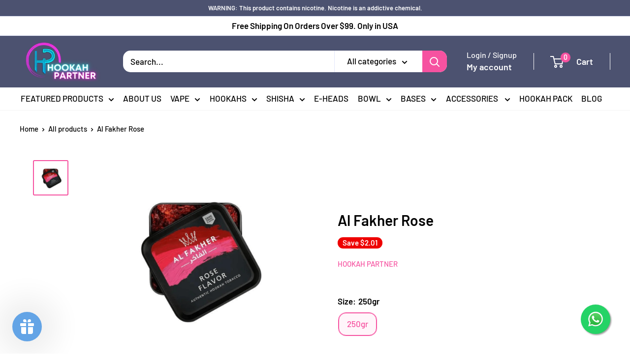

--- FILE ---
content_type: text/html; charset=utf-8
request_url: https://hookahpartner.com/products/al-fakher-rose
body_size: 40557
content:
<!doctype html>

<html class="no-js" lang="en-US">
  <head>
    <meta name="google-site-verification" content="Szbdr9w0ZbiquHNcLcl1v-2Bd4MRyDmScg40U7V8-VQ" />
    <script src="https://ajax.googleapis.com/ajax/libs/jquery/3.6.0/jquery.min.js" defer="defer"></script>
    <meta charset="utf-8">
    <meta name="viewport" content="width=device-width, initial-scale=1.0, height=device-height, minimum-scale=1.0, maximum-scale=1.0">
    <meta name="theme-color" content="#f652a0"><title>Buy Al Fakher Rose Online At Best Prices - Hookah Partner
</title><meta name="description" content="Order Al Fakher Rose online at affordable prices with Hookah Partner and Get free shipping on over $99. ✔Fast Shipping ✔Low prices"><link rel="canonical" href="https://hookahpartner.com/products/al-fakher-rose"><link rel="shortcut icon" href="//hookahpartner.com/cdn/shop/files/FaviHP_96x96.png?v=1699496456" type="image/png"><link rel="preload" as="style" href="//hookahpartner.com/cdn/shop/t/2/assets/theme.css?v=124571493540683280971761747989">
    <link rel="preload" as="script" href="//hookahpartner.com/cdn/shop/t/2/assets/theme.js?v=179372540479631345661696948006">
    <link rel="preconnect" href="https://cdn.shopify.com">
    <link rel="preconnect" href="https://fonts.shopifycdn.com">
    <link rel="dns-prefetch" href="https://productreviews.shopifycdn.com">
    <link rel="dns-prefetch" href="https://ajax.googleapis.com">
    <link rel="dns-prefetch" href="https://maps.googleapis.com">
    <link rel="dns-prefetch" href="https://maps.gstatic.com">

    <meta property="og:type" content="product">
  <meta property="og:title" content="Al Fakher Rose"><meta property="og:image" content="http://hookahpartner.com/cdn/shop/files/AlFakherHookahTobaccoRose.png?v=1738244008">
    <meta property="og:image:secure_url" content="https://hookahpartner.com/cdn/shop/files/AlFakherHookahTobaccoRose.png?v=1738244008">
    <meta property="og:image:width" content="1000">
    <meta property="og:image:height" content="1000"><meta property="product:price:amount" content="14.99">
  <meta property="product:price:currency" content="USD"><meta property="og:description" content="Order Al Fakher Rose online at affordable prices with Hookah Partner and Get free shipping on over $99. ✔Fast Shipping ✔Low prices"><meta property="og:url" content="https://hookahpartner.com/products/al-fakher-rose">
<meta property="og:site_name" content="hookahpartner"><meta name="twitter:card" content="summary"><meta name="twitter:title" content="Al Fakher Rose">
  <meta name="twitter:description" content="Al Fakher Hookah Tobacco Rose
Al Fakher Rose hookah tobacco offers a natural and sweet floral aroma, providing a hookah flavor with a pure and authentic taste. This exquisite blend is ideal for those who prefer a smoother and more pleasant smoking experience, free of unpleasant aftertastes.
Al Fakher, renowned for its uncompromising quality and consistent flavor profile, is a top choice among hookah enthusiasts worldwide.
Whether you are an experienced smoker or just starting out, Al Fakher Rose is a pleasant and delicious flavor that promises a unique and enjoyable hookah session. Don&#39;t miss the opportunity to enjoy the natural and sweet charm of Al Fakher Rose.">
  <meta name="twitter:image" content="https://hookahpartner.com/cdn/shop/files/AlFakherHookahTobaccoRose_600x600_crop_center.png?v=1738244008">
    <link rel="preload" href="//hookahpartner.com/cdn/fonts/barlow/barlow_n6.329f582a81f63f125e63c20a5a80ae9477df68e1.woff2" as="font" type="font/woff2" crossorigin><link rel="preload" href="//hookahpartner.com/cdn/fonts/barlow/barlow_n5.a193a1990790eba0cc5cca569d23799830e90f07.woff2" as="font" type="font/woff2" crossorigin><style>
  @font-face {
  font-family: Barlow;
  font-weight: 600;
  font-style: normal;
  font-display: swap;
  src: url("//hookahpartner.com/cdn/fonts/barlow/barlow_n6.329f582a81f63f125e63c20a5a80ae9477df68e1.woff2") format("woff2"),
       url("//hookahpartner.com/cdn/fonts/barlow/barlow_n6.0163402e36247bcb8b02716880d0b39568412e9e.woff") format("woff");
}

  @font-face {
  font-family: Barlow;
  font-weight: 500;
  font-style: normal;
  font-display: swap;
  src: url("//hookahpartner.com/cdn/fonts/barlow/barlow_n5.a193a1990790eba0cc5cca569d23799830e90f07.woff2") format("woff2"),
       url("//hookahpartner.com/cdn/fonts/barlow/barlow_n5.ae31c82169b1dc0715609b8cc6a610b917808358.woff") format("woff");
}

@font-face {
  font-family: Barlow;
  font-weight: 600;
  font-style: normal;
  font-display: swap;
  src: url("//hookahpartner.com/cdn/fonts/barlow/barlow_n6.329f582a81f63f125e63c20a5a80ae9477df68e1.woff2") format("woff2"),
       url("//hookahpartner.com/cdn/fonts/barlow/barlow_n6.0163402e36247bcb8b02716880d0b39568412e9e.woff") format("woff");
}

@font-face {
  font-family: Barlow;
  font-weight: 600;
  font-style: italic;
  font-display: swap;
  src: url("//hookahpartner.com/cdn/fonts/barlow/barlow_i6.5a22bd20fb27bad4d7674cc6e666fb9c77d813bb.woff2") format("woff2"),
       url("//hookahpartner.com/cdn/fonts/barlow/barlow_i6.1c8787fcb59f3add01a87f21b38c7ef797e3b3a1.woff") format("woff");
}


  @font-face {
  font-family: Barlow;
  font-weight: 700;
  font-style: normal;
  font-display: swap;
  src: url("//hookahpartner.com/cdn/fonts/barlow/barlow_n7.691d1d11f150e857dcbc1c10ef03d825bc378d81.woff2") format("woff2"),
       url("//hookahpartner.com/cdn/fonts/barlow/barlow_n7.4fdbb1cb7da0e2c2f88492243ffa2b4f91924840.woff") format("woff");
}

  @font-face {
  font-family: Barlow;
  font-weight: 500;
  font-style: italic;
  font-display: swap;
  src: url("//hookahpartner.com/cdn/fonts/barlow/barlow_i5.714d58286997b65cd479af615cfa9bb0a117a573.woff2") format("woff2"),
       url("//hookahpartner.com/cdn/fonts/barlow/barlow_i5.0120f77e6447d3b5df4bbec8ad8c2d029d87fb21.woff") format("woff");
}

  @font-face {
  font-family: Barlow;
  font-weight: 700;
  font-style: italic;
  font-display: swap;
  src: url("//hookahpartner.com/cdn/fonts/barlow/barlow_i7.50e19d6cc2ba5146fa437a5a7443c76d5d730103.woff2") format("woff2"),
       url("//hookahpartner.com/cdn/fonts/barlow/barlow_i7.47e9f98f1b094d912e6fd631cc3fe93d9f40964f.woff") format("woff");
}


  :root {
    --default-text-font-size : 15px;
    --base-text-font-size    : 17px;
    --heading-font-family    : Barlow, sans-serif;
    --heading-font-weight    : 600;
    --heading-font-style     : normal;
    --text-font-family       : Barlow, sans-serif;
    --text-font-weight       : 500;
    --text-font-style        : normal;
    --text-font-bolder-weight: 600;
    --text-link-decoration   : underline;

    --text-color               : #000000;
    --text-color-rgb           : 0, 0, 0;
    --heading-color            : #000000;
    --border-color             : #ffffff;
    --border-color-rgb         : 255, 255, 255;
    --form-border-color        : #f2f2f2;
    --accent-color             : #f652a0;
    --accent-color-rgb         : 246, 82, 160;
    --link-color               : #f652a0;
    --link-color-hover         : #ef0c78;
    --background               : #ffffff;
    --secondary-background     : #ffffff;
    --secondary-background-rgb : 255, 255, 255;
    --accent-background        : rgba(246, 82, 160, 0.08);

    --input-background: #ffffff;

    --error-color       : #ff0000;
    --error-background  : rgba(255, 0, 0, 0.07);
    --success-color     : #00aa00;
    --success-background: rgba(0, 170, 0, 0.11);

    --primary-button-background      : #f652a0;
    --primary-button-background-rgb  : 246, 82, 160;
    --primary-button-text-color      : #ffffff;
    --secondary-button-background    : #000000;
    --secondary-button-background-rgb: 0, 0, 0;
    --secondary-button-text-color    : #ffffff;

    --header-background      : #4c5270;
    --header-text-color      : #ffffff;
    --header-light-text-color: #a3afef;
    --header-border-color    : rgba(163, 175, 239, 0.3);
    --header-accent-color    : #f652a0;

    --footer-background-color:    #4c5270;
    --footer-heading-text-color:  #ffffff;
    --footer-body-text-color:     #ffffff;
    --footer-body-text-color-rgb: 255, 255, 255;
    --footer-accent-color:        #00badb;
    --footer-accent-color-rgb:    0, 186, 219;
    --footer-border:              none;
    
    --flickity-arrow-color: #cccccc;--product-on-sale-accent           : #ee0000;
    --product-on-sale-accent-rgb       : 238, 0, 0;
    --product-on-sale-color            : #ffffff;
    --product-in-stock-color           : #008a00;
    --product-low-stock-color          : #ee0000;
    --product-sold-out-color           : #8a9297;
    --product-custom-label-1-background: #008a00;
    --product-custom-label-1-color     : #ffffff;
    --product-custom-label-2-background: #00a500;
    --product-custom-label-2-color     : #ffffff;
    --product-review-star-color        : #ffbd00;

    --mobile-container-gutter : 20px;
    --desktop-container-gutter: 40px;

    /* Shopify related variables */
    --payment-terms-background-color: #ffffff;
  }
</style>

<script>
  // IE11 does not have support for CSS variables, so we have to polyfill them
  if (!(((window || {}).CSS || {}).supports && window.CSS.supports('(--a: 0)'))) {
    const script = document.createElement('script');
    script.type = 'text/javascript';
    script.src = 'https://cdn.jsdelivr.net/npm/css-vars-ponyfill@2';
    script.onload = function() {
      cssVars({});
    };

    document.getElementsByTagName('head')[0].appendChild(script);
  }
</script>


    <script>window.performance && window.performance.mark && window.performance.mark('shopify.content_for_header.start');</script><meta name="google-site-verification" content="FS9k8APGdViCfj64Pt8m73Ues3Y16pJ2V2IIdbcdYSM">
<meta id="shopify-digital-wallet" name="shopify-digital-wallet" content="/82024759580/digital_wallets/dialog">
<meta name="shopify-checkout-api-token" content="8a2d266eb7d12548a56fa5f05b52fdc4">
<meta id="in-context-paypal-metadata" data-shop-id="82024759580" data-venmo-supported="true" data-environment="production" data-locale="en_US" data-paypal-v4="true" data-currency="USD">
<link rel="alternate" type="application/json+oembed" href="https://hookahpartner.com/products/al-fakher-rose.oembed">
<script async="async" src="/checkouts/internal/preloads.js?locale=en-US"></script>
<script id="shopify-features" type="application/json">{"accessToken":"8a2d266eb7d12548a56fa5f05b52fdc4","betas":["rich-media-storefront-analytics"],"domain":"hookahpartner.com","predictiveSearch":true,"shopId":82024759580,"locale":"en"}</script>
<script>var Shopify = Shopify || {};
Shopify.shop = "hookahpartner.myshopify.com";
Shopify.locale = "en-US";
Shopify.currency = {"active":"USD","rate":"1.0"};
Shopify.country = "US";
Shopify.theme = {"name":"Hookah Partner Theme","id":161098858780,"schema_name":"Warehouse","schema_version":"4.2.3","theme_store_id":871,"role":"main"};
Shopify.theme.handle = "null";
Shopify.theme.style = {"id":null,"handle":null};
Shopify.cdnHost = "hookahpartner.com/cdn";
Shopify.routes = Shopify.routes || {};
Shopify.routes.root = "/";</script>
<script type="module">!function(o){(o.Shopify=o.Shopify||{}).modules=!0}(window);</script>
<script>!function(o){function n(){var o=[];function n(){o.push(Array.prototype.slice.apply(arguments))}return n.q=o,n}var t=o.Shopify=o.Shopify||{};t.loadFeatures=n(),t.autoloadFeatures=n()}(window);</script>
<script id="shop-js-analytics" type="application/json">{"pageType":"product"}</script>
<script defer="defer" async type="module" src="//hookahpartner.com/cdn/shopifycloud/shop-js/modules/v2/client.init-shop-cart-sync_BT-GjEfc.en.esm.js"></script>
<script defer="defer" async type="module" src="//hookahpartner.com/cdn/shopifycloud/shop-js/modules/v2/chunk.common_D58fp_Oc.esm.js"></script>
<script defer="defer" async type="module" src="//hookahpartner.com/cdn/shopifycloud/shop-js/modules/v2/chunk.modal_xMitdFEc.esm.js"></script>
<script type="module">
  await import("//hookahpartner.com/cdn/shopifycloud/shop-js/modules/v2/client.init-shop-cart-sync_BT-GjEfc.en.esm.js");
await import("//hookahpartner.com/cdn/shopifycloud/shop-js/modules/v2/chunk.common_D58fp_Oc.esm.js");
await import("//hookahpartner.com/cdn/shopifycloud/shop-js/modules/v2/chunk.modal_xMitdFEc.esm.js");

  window.Shopify.SignInWithShop?.initShopCartSync?.({"fedCMEnabled":true,"windoidEnabled":true});

</script>
<script>(function() {
  var isLoaded = false;
  function asyncLoad() {
    if (isLoaded) return;
    isLoaded = true;
    var urls = ["\/\/d1liekpayvooaz.cloudfront.net\/apps\/bouncer\/bouncer.js?shop=hookahpartner.myshopify.com","https:\/\/trust.conversionbear.com\/script?app=trust_badge\u0026shop=hookahpartner.myshopify.com","https:\/\/super-rewards-scripts.s3.us-east-2.amazonaws.com\/simple_rewards_page.js?shop=hookahpartner.myshopify.com","https:\/\/super-rewards-scripts.s3.us-east-2.amazonaws.com\/referral_page_popup.js?shop=hookahpartner.myshopify.com","https:\/\/super-rewards-scripts.s3.us-east-2.amazonaws.com\/advanced_rewards_page.js?shop=hookahpartner.myshopify.com"];
    for (var i = 0; i < urls.length; i++) {
      var s = document.createElement('script');
      s.type = 'text/javascript';
      s.async = true;
      s.src = urls[i];
      var x = document.getElementsByTagName('script')[0];
      x.parentNode.insertBefore(s, x);
    }
  };
  if(window.attachEvent) {
    window.attachEvent('onload', asyncLoad);
  } else {
    window.addEventListener('load', asyncLoad, false);
  }
})();</script>
<script id="__st">var __st={"a":82024759580,"offset":-18000,"reqid":"53964f93-1a40-42d9-8d80-1b010bf01dc8-1769271471","pageurl":"hookahpartner.com\/products\/al-fakher-rose","u":"ff4b8360e810","p":"product","rtyp":"product","rid":8925116858652};</script>
<script>window.ShopifyPaypalV4VisibilityTracking = true;</script>
<script id="captcha-bootstrap">!function(){'use strict';const t='contact',e='account',n='new_comment',o=[[t,t],['blogs',n],['comments',n],[t,'customer']],c=[[e,'customer_login'],[e,'guest_login'],[e,'recover_customer_password'],[e,'create_customer']],r=t=>t.map((([t,e])=>`form[action*='/${t}']:not([data-nocaptcha='true']) input[name='form_type'][value='${e}']`)).join(','),a=t=>()=>t?[...document.querySelectorAll(t)].map((t=>t.form)):[];function s(){const t=[...o],e=r(t);return a(e)}const i='password',u='form_key',d=['recaptcha-v3-token','g-recaptcha-response','h-captcha-response',i],f=()=>{try{return window.sessionStorage}catch{return}},m='__shopify_v',_=t=>t.elements[u];function p(t,e,n=!1){try{const o=window.sessionStorage,c=JSON.parse(o.getItem(e)),{data:r}=function(t){const{data:e,action:n}=t;return t[m]||n?{data:e,action:n}:{data:t,action:n}}(c);for(const[e,n]of Object.entries(r))t.elements[e]&&(t.elements[e].value=n);n&&o.removeItem(e)}catch(o){console.error('form repopulation failed',{error:o})}}const l='form_type',E='cptcha';function T(t){t.dataset[E]=!0}const w=window,h=w.document,L='Shopify',v='ce_forms',y='captcha';let A=!1;((t,e)=>{const n=(g='f06e6c50-85a8-45c8-87d0-21a2b65856fe',I='https://cdn.shopify.com/shopifycloud/storefront-forms-hcaptcha/ce_storefront_forms_captcha_hcaptcha.v1.5.2.iife.js',D={infoText:'Protected by hCaptcha',privacyText:'Privacy',termsText:'Terms'},(t,e,n)=>{const o=w[L][v],c=o.bindForm;if(c)return c(t,g,e,D).then(n);var r;o.q.push([[t,g,e,D],n]),r=I,A||(h.body.append(Object.assign(h.createElement('script'),{id:'captcha-provider',async:!0,src:r})),A=!0)});var g,I,D;w[L]=w[L]||{},w[L][v]=w[L][v]||{},w[L][v].q=[],w[L][y]=w[L][y]||{},w[L][y].protect=function(t,e){n(t,void 0,e),T(t)},Object.freeze(w[L][y]),function(t,e,n,w,h,L){const[v,y,A,g]=function(t,e,n){const i=e?o:[],u=t?c:[],d=[...i,...u],f=r(d),m=r(i),_=r(d.filter((([t,e])=>n.includes(e))));return[a(f),a(m),a(_),s()]}(w,h,L),I=t=>{const e=t.target;return e instanceof HTMLFormElement?e:e&&e.form},D=t=>v().includes(t);t.addEventListener('submit',(t=>{const e=I(t);if(!e)return;const n=D(e)&&!e.dataset.hcaptchaBound&&!e.dataset.recaptchaBound,o=_(e),c=g().includes(e)&&(!o||!o.value);(n||c)&&t.preventDefault(),c&&!n&&(function(t){try{if(!f())return;!function(t){const e=f();if(!e)return;const n=_(t);if(!n)return;const o=n.value;o&&e.removeItem(o)}(t);const e=Array.from(Array(32),(()=>Math.random().toString(36)[2])).join('');!function(t,e){_(t)||t.append(Object.assign(document.createElement('input'),{type:'hidden',name:u})),t.elements[u].value=e}(t,e),function(t,e){const n=f();if(!n)return;const o=[...t.querySelectorAll(`input[type='${i}']`)].map((({name:t})=>t)),c=[...d,...o],r={};for(const[a,s]of new FormData(t).entries())c.includes(a)||(r[a]=s);n.setItem(e,JSON.stringify({[m]:1,action:t.action,data:r}))}(t,e)}catch(e){console.error('failed to persist form',e)}}(e),e.submit())}));const S=(t,e)=>{t&&!t.dataset[E]&&(n(t,e.some((e=>e===t))),T(t))};for(const o of['focusin','change'])t.addEventListener(o,(t=>{const e=I(t);D(e)&&S(e,y())}));const B=e.get('form_key'),M=e.get(l),P=B&&M;t.addEventListener('DOMContentLoaded',(()=>{const t=y();if(P)for(const e of t)e.elements[l].value===M&&p(e,B);[...new Set([...A(),...v().filter((t=>'true'===t.dataset.shopifyCaptcha))])].forEach((e=>S(e,t)))}))}(h,new URLSearchParams(w.location.search),n,t,e,['guest_login'])})(!0,!0)}();</script>
<script integrity="sha256-4kQ18oKyAcykRKYeNunJcIwy7WH5gtpwJnB7kiuLZ1E=" data-source-attribution="shopify.loadfeatures" defer="defer" src="//hookahpartner.com/cdn/shopifycloud/storefront/assets/storefront/load_feature-a0a9edcb.js" crossorigin="anonymous"></script>
<script data-source-attribution="shopify.dynamic_checkout.dynamic.init">var Shopify=Shopify||{};Shopify.PaymentButton=Shopify.PaymentButton||{isStorefrontPortableWallets:!0,init:function(){window.Shopify.PaymentButton.init=function(){};var t=document.createElement("script");t.src="https://hookahpartner.com/cdn/shopifycloud/portable-wallets/latest/portable-wallets.en.js",t.type="module",document.head.appendChild(t)}};
</script>
<script data-source-attribution="shopify.dynamic_checkout.buyer_consent">
  function portableWalletsHideBuyerConsent(e){var t=document.getElementById("shopify-buyer-consent"),n=document.getElementById("shopify-subscription-policy-button");t&&n&&(t.classList.add("hidden"),t.setAttribute("aria-hidden","true"),n.removeEventListener("click",e))}function portableWalletsShowBuyerConsent(e){var t=document.getElementById("shopify-buyer-consent"),n=document.getElementById("shopify-subscription-policy-button");t&&n&&(t.classList.remove("hidden"),t.removeAttribute("aria-hidden"),n.addEventListener("click",e))}window.Shopify?.PaymentButton&&(window.Shopify.PaymentButton.hideBuyerConsent=portableWalletsHideBuyerConsent,window.Shopify.PaymentButton.showBuyerConsent=portableWalletsShowBuyerConsent);
</script>
<script>
  function portableWalletsCleanup(e){e&&e.src&&console.error("Failed to load portable wallets script "+e.src);var t=document.querySelectorAll("shopify-accelerated-checkout .shopify-payment-button__skeleton, shopify-accelerated-checkout-cart .wallet-cart-button__skeleton"),e=document.getElementById("shopify-buyer-consent");for(let e=0;e<t.length;e++)t[e].remove();e&&e.remove()}function portableWalletsNotLoadedAsModule(e){e instanceof ErrorEvent&&"string"==typeof e.message&&e.message.includes("import.meta")&&"string"==typeof e.filename&&e.filename.includes("portable-wallets")&&(window.removeEventListener("error",portableWalletsNotLoadedAsModule),window.Shopify.PaymentButton.failedToLoad=e,"loading"===document.readyState?document.addEventListener("DOMContentLoaded",window.Shopify.PaymentButton.init):window.Shopify.PaymentButton.init())}window.addEventListener("error",portableWalletsNotLoadedAsModule);
</script>

<script type="module" src="https://hookahpartner.com/cdn/shopifycloud/portable-wallets/latest/portable-wallets.en.js" onError="portableWalletsCleanup(this)" crossorigin="anonymous"></script>
<script nomodule>
  document.addEventListener("DOMContentLoaded", portableWalletsCleanup);
</script>

<link id="shopify-accelerated-checkout-styles" rel="stylesheet" media="screen" href="https://hookahpartner.com/cdn/shopifycloud/portable-wallets/latest/accelerated-checkout-backwards-compat.css" crossorigin="anonymous">
<style id="shopify-accelerated-checkout-cart">
        #shopify-buyer-consent {
  margin-top: 1em;
  display: inline-block;
  width: 100%;
}

#shopify-buyer-consent.hidden {
  display: none;
}

#shopify-subscription-policy-button {
  background: none;
  border: none;
  padding: 0;
  text-decoration: underline;
  font-size: inherit;
  cursor: pointer;
}

#shopify-subscription-policy-button::before {
  box-shadow: none;
}

      </style>

<script>window.performance && window.performance.mark && window.performance.mark('shopify.content_for_header.end');</script>

    <link rel="stylesheet" href="//hookahpartner.com/cdn/shop/t/2/assets/theme.css?v=124571493540683280971761747989">
    <link rel="stylesheet" href="//hookahpartner.com/cdn/shop/t/2/assets/products-css.css?v=152902958643732240521732689024">

    
  <script type="application/ld+json">
  {
    "@context": "https://schema.org",
    "@type": "Product",
    "productID": 8925116858652,
    "offers": [{
          "@type": "Offer",
          "name": "250gr",
          "availability":"https://schema.org/InStock",
          "price": 14.99,
          "priceCurrency": "USD",
          "priceValidUntil": "2026-02-03","sku": "Al -384",
          "url": "/products/al-fakher-rose?variant=47438194245916"
        }
],"brand": {
      "@type": "Brand",
      "name": "Hookah Partner"
    },
    "name": "Al Fakher Rose",
    "description": "Al Fakher Hookah Tobacco Rose\nAl Fakher Rose hookah tobacco offers a natural and sweet floral aroma, providing a hookah flavor with a pure and authentic taste. This exquisite blend is ideal for those who prefer a smoother and more pleasant smoking experience, free of unpleasant aftertastes.\nAl Fakher, renowned for its uncompromising quality and consistent flavor profile, is a top choice among hookah enthusiasts worldwide.\nWhether you are an experienced smoker or just starting out, Al Fakher Rose is a pleasant and delicious flavor that promises a unique and enjoyable hookah session. Don't miss the opportunity to enjoy the natural and sweet charm of Al Fakher Rose.",
    "category": "",
    "url": "/products/al-fakher-rose",
    "sku": "Al -384",
    "image": {
      "@type": "ImageObject",
      "url": "https://hookahpartner.com/cdn/shop/files/AlFakherHookahTobaccoRose.png?v=1738244008&width=1024",
      "image": "https://hookahpartner.com/cdn/shop/files/AlFakherHookahTobaccoRose.png?v=1738244008&width=1024",
      "name": "Al Fakher Hookah Tobacco Rose",
      "width": "1024",
      "height": "1024"
    }
  }
  </script>



  <script type="application/ld+json">
  {
    "@context": "https://schema.org",
    "@type": "BreadcrumbList",
  "itemListElement": [{
      "@type": "ListItem",
      "position": 1,
      "name": "Home",
      "item": "https://hookahpartner.com"
    },{
          "@type": "ListItem",
          "position": 2,
          "name": "Al Fakher Rose",
          "item": "https://hookahpartner.com/products/al-fakher-rose"
        }]
  }
  </script>



    <script>
      // This allows to expose several variables to the global scope, to be used in scripts
      window.theme = {
        pageType: "product",
        cartCount: 0,
        moneyFormat: "${{amount}}",
        moneyWithCurrencyFormat: "${{amount}} USD",
        currencyCodeEnabled: false,
        showDiscount: true,
        discountMode: "saving",
        cartType: "drawer"
      };

      window.routes = {
        rootUrl: "\/",
        rootUrlWithoutSlash: '',
        cartUrl: "\/cart",
        cartAddUrl: "\/cart\/add",
        cartChangeUrl: "\/cart\/change",
        searchUrl: "\/search",
        productRecommendationsUrl: "\/recommendations\/products"
      };

      window.languages = {
        productRegularPrice: "Regular price",
        productSalePrice: "Sale price",
        collectionOnSaleLabel: "Save {{savings}}",
        productFormUnavailable: "Unavailable",
        productFormAddToCart: "Add to cart",
        productFormPreOrder: "Pre-order",
        productFormSoldOut: "Sold out",
        productAdded: "Product has been added to your cart",
        productAddedShort: "Added!",
        shippingEstimatorNoResults: "No shipping could be found for your address.",
        shippingEstimatorOneResult: "There is one shipping rate for your address:",
        shippingEstimatorMultipleResults: "There are {{count}} shipping rates for your address:",
        shippingEstimatorErrors: "There are some errors:"
      };

      document.documentElement.className = document.documentElement.className.replace('no-js', 'js');
    </script><script src="//hookahpartner.com/cdn/shop/t/2/assets/theme.js?v=179372540479631345661696948006" defer></script>
    <script src="//hookahpartner.com/cdn/shop/t/2/assets/custom.js?v=102476495355921946141696948005" defer></script><script>
        (function () {
          window.onpageshow = function() {
            // We force re-freshing the cart content onpageshow, as most browsers will serve a cache copy when hitting the
            // back button, which cause staled data
            document.documentElement.dispatchEvent(new CustomEvent('cart:refresh', {
              bubbles: true,
              detail: {scrollToTop: false}
            }));
          };
        })();
      </script><script type="application/ld+json">
{
  "@context": "https://schema.org",
  "@type": "Organization",
  "name": "Hookah Partner",
  "url": "https://hookahpartner.com/",
  "logo": "https://hookahpartner.com/cdn/shop/files/hp-footer_cc299dca-309c-4a2c-be18-58eef9718c20_170x@2x.webp?v=1704401423",
  "contactPoint": {
    "@type": "ContactPoint",
    "telephone": "+1 (786) 367-6810", 
    "contactType": ""
  }
}
</script>
<script type="application/ld+json">
{
  "@context": "https://schema.org",
  "@type": "LocalBusiness",
  "name": "Hookah Partner",
  "image": "https://hookahpartner.com/cdn/shop/files/hp-footer_cc299dca-309c-4a2c-be18-58eef9718c20_170x@2x.webp?v=1704401423",
  "@id": "https://hookahpartner.com/",
"description": "Looking for Premium Hookah? Visit Hookah Partner, You will find a wide selection of high-quality hookahs and premium accessories that will elevate your enjoyment to the maximum. Order Now!",
  "url": "https://hookahpartner.com/",
  "telephone": "+1 (786) 367-6810",
  "priceRange": "$$",
  "address": {
    "@type": "PostalAddress",
    "streetAddress": "7207 NW 54th St, Doral",
    "addressLocality": "Miami",
    "addressRegion": "FL",
    "postalCode": "33166",
    "addressCountry": "US"
  } ,
  "geo": {
    "@type": "GeoCoordinates",
    "latitude": 25.8228587,
    "longitude": -80.314759
  },
  "sameAs": [
    "https://www.facebook.com/profile.php?id=100078859533918&mibextid=ZbWKwL",
    "https://twitter.com/HookahPartner",
    "https://www.instagram.com/hookahpartnershop/"
  ]
}
</script>
<script type="application/ld+json">
    {
      "@context": "https://schema.org",
      "@type": "WebSite",
      "url": "https://hookahpartner.com/",
      "potentialAction": {
        "@type": "SearchAction",
        "target": {
          "@type": "EntryPoint",
          "urlTemplate": "https://hookahpartner.com/search?q={search_term_string}"
        },
        "query-input": "required name=search_term_string"
      }
    }
    </script>

    <script type="text/javascript">
    (function(c,l,a,r,i,t,y){
        c[a]=c[a]||function(){(c[a].q=c[a].q||[]).push(arguments)};
        t=l.createElement(r);t.async=1;t.src="https://www.clarity.ms/tag/"+i;
        y=l.getElementsByTagName(r)[0];y.parentNode.insertBefore(t,y);
    })(window, document, "clarity", "script", "t2i86qk0k8");
</script>
  
<!-- BEGIN app block: shopify://apps/frequently-bought/blocks/app-embed-block/b1a8cbea-c844-4842-9529-7c62dbab1b1f --><script>
    window.codeblackbelt = window.codeblackbelt || {};
    window.codeblackbelt.shop = window.codeblackbelt.shop || 'hookahpartner.myshopify.com';
    
        window.codeblackbelt.productId = 8925116858652;</script><script src="//cdn.codeblackbelt.com/widgets/frequently-bought-together/main.min.js?version=2026012411-0500" async></script>
 <!-- END app block --><script src="https://cdn.shopify.com/extensions/019bb158-f4e7-725f-a600-ef9c348de641/theme-app-extension-245/assets/alireviews-box.min.js" type="text/javascript" defer="defer"></script>
<script src="https://cdn.shopify.com/extensions/019becfb-9917-7b84-a62c-bab8b3911161/terms-relentless-134/assets/terms.js" type="text/javascript" defer="defer"></script>
<link href="https://cdn.shopify.com/extensions/019becfb-9917-7b84-a62c-bab8b3911161/terms-relentless-134/assets/style.min.css" rel="stylesheet" type="text/css" media="all">
<script src="https://cdn.shopify.com/extensions/019be6be-b874-73f5-b699-b0c002c48d32/bundles-46/assets/io.min.js" type="text/javascript" defer="defer"></script>
<script src="https://cdn.shopify.com/extensions/019a6f46-f362-70c6-85f5-1f21c6420641/super-rewards-app-26/assets/popup.js" type="text/javascript" defer="defer"></script>
<script src="https://cdn.shopify.com/extensions/019bb158-f4e7-725f-a600-ef9c348de641/theme-app-extension-245/assets/alireviews-badge.min.js" type="text/javascript" defer="defer"></script>
<script src="https://cdn.shopify.com/extensions/019a6f46-f362-70c6-85f5-1f21c6420641/super-rewards-app-26/assets/referral.js" type="text/javascript" defer="defer"></script>
<link href="https://monorail-edge.shopifysvc.com" rel="dns-prefetch">
<script>(function(){if ("sendBeacon" in navigator && "performance" in window) {try {var session_token_from_headers = performance.getEntriesByType('navigation')[0].serverTiming.find(x => x.name == '_s').description;} catch {var session_token_from_headers = undefined;}var session_cookie_matches = document.cookie.match(/_shopify_s=([^;]*)/);var session_token_from_cookie = session_cookie_matches && session_cookie_matches.length === 2 ? session_cookie_matches[1] : "";var session_token = session_token_from_headers || session_token_from_cookie || "";function handle_abandonment_event(e) {var entries = performance.getEntries().filter(function(entry) {return /monorail-edge.shopifysvc.com/.test(entry.name);});if (!window.abandonment_tracked && entries.length === 0) {window.abandonment_tracked = true;var currentMs = Date.now();var navigation_start = performance.timing.navigationStart;var payload = {shop_id: 82024759580,url: window.location.href,navigation_start,duration: currentMs - navigation_start,session_token,page_type: "product"};window.navigator.sendBeacon("https://monorail-edge.shopifysvc.com/v1/produce", JSON.stringify({schema_id: "online_store_buyer_site_abandonment/1.1",payload: payload,metadata: {event_created_at_ms: currentMs,event_sent_at_ms: currentMs}}));}}window.addEventListener('pagehide', handle_abandonment_event);}}());</script>
<script id="web-pixels-manager-setup">(function e(e,d,r,n,o){if(void 0===o&&(o={}),!Boolean(null===(a=null===(i=window.Shopify)||void 0===i?void 0:i.analytics)||void 0===a?void 0:a.replayQueue)){var i,a;window.Shopify=window.Shopify||{};var t=window.Shopify;t.analytics=t.analytics||{};var s=t.analytics;s.replayQueue=[],s.publish=function(e,d,r){return s.replayQueue.push([e,d,r]),!0};try{self.performance.mark("wpm:start")}catch(e){}var l=function(){var e={modern:/Edge?\/(1{2}[4-9]|1[2-9]\d|[2-9]\d{2}|\d{4,})\.\d+(\.\d+|)|Firefox\/(1{2}[4-9]|1[2-9]\d|[2-9]\d{2}|\d{4,})\.\d+(\.\d+|)|Chrom(ium|e)\/(9{2}|\d{3,})\.\d+(\.\d+|)|(Maci|X1{2}).+ Version\/(15\.\d+|(1[6-9]|[2-9]\d|\d{3,})\.\d+)([,.]\d+|)( \(\w+\)|)( Mobile\/\w+|) Safari\/|Chrome.+OPR\/(9{2}|\d{3,})\.\d+\.\d+|(CPU[ +]OS|iPhone[ +]OS|CPU[ +]iPhone|CPU IPhone OS|CPU iPad OS)[ +]+(15[._]\d+|(1[6-9]|[2-9]\d|\d{3,})[._]\d+)([._]\d+|)|Android:?[ /-](13[3-9]|1[4-9]\d|[2-9]\d{2}|\d{4,})(\.\d+|)(\.\d+|)|Android.+Firefox\/(13[5-9]|1[4-9]\d|[2-9]\d{2}|\d{4,})\.\d+(\.\d+|)|Android.+Chrom(ium|e)\/(13[3-9]|1[4-9]\d|[2-9]\d{2}|\d{4,})\.\d+(\.\d+|)|SamsungBrowser\/([2-9]\d|\d{3,})\.\d+/,legacy:/Edge?\/(1[6-9]|[2-9]\d|\d{3,})\.\d+(\.\d+|)|Firefox\/(5[4-9]|[6-9]\d|\d{3,})\.\d+(\.\d+|)|Chrom(ium|e)\/(5[1-9]|[6-9]\d|\d{3,})\.\d+(\.\d+|)([\d.]+$|.*Safari\/(?![\d.]+ Edge\/[\d.]+$))|(Maci|X1{2}).+ Version\/(10\.\d+|(1[1-9]|[2-9]\d|\d{3,})\.\d+)([,.]\d+|)( \(\w+\)|)( Mobile\/\w+|) Safari\/|Chrome.+OPR\/(3[89]|[4-9]\d|\d{3,})\.\d+\.\d+|(CPU[ +]OS|iPhone[ +]OS|CPU[ +]iPhone|CPU IPhone OS|CPU iPad OS)[ +]+(10[._]\d+|(1[1-9]|[2-9]\d|\d{3,})[._]\d+)([._]\d+|)|Android:?[ /-](13[3-9]|1[4-9]\d|[2-9]\d{2}|\d{4,})(\.\d+|)(\.\d+|)|Mobile Safari.+OPR\/([89]\d|\d{3,})\.\d+\.\d+|Android.+Firefox\/(13[5-9]|1[4-9]\d|[2-9]\d{2}|\d{4,})\.\d+(\.\d+|)|Android.+Chrom(ium|e)\/(13[3-9]|1[4-9]\d|[2-9]\d{2}|\d{4,})\.\d+(\.\d+|)|Android.+(UC? ?Browser|UCWEB|U3)[ /]?(15\.([5-9]|\d{2,})|(1[6-9]|[2-9]\d|\d{3,})\.\d+)\.\d+|SamsungBrowser\/(5\.\d+|([6-9]|\d{2,})\.\d+)|Android.+MQ{2}Browser\/(14(\.(9|\d{2,})|)|(1[5-9]|[2-9]\d|\d{3,})(\.\d+|))(\.\d+|)|K[Aa][Ii]OS\/(3\.\d+|([4-9]|\d{2,})\.\d+)(\.\d+|)/},d=e.modern,r=e.legacy,n=navigator.userAgent;return n.match(d)?"modern":n.match(r)?"legacy":"unknown"}(),u="modern"===l?"modern":"legacy",c=(null!=n?n:{modern:"",legacy:""})[u],f=function(e){return[e.baseUrl,"/wpm","/b",e.hashVersion,"modern"===e.buildTarget?"m":"l",".js"].join("")}({baseUrl:d,hashVersion:r,buildTarget:u}),m=function(e){var d=e.version,r=e.bundleTarget,n=e.surface,o=e.pageUrl,i=e.monorailEndpoint;return{emit:function(e){var a=e.status,t=e.errorMsg,s=(new Date).getTime(),l=JSON.stringify({metadata:{event_sent_at_ms:s},events:[{schema_id:"web_pixels_manager_load/3.1",payload:{version:d,bundle_target:r,page_url:o,status:a,surface:n,error_msg:t},metadata:{event_created_at_ms:s}}]});if(!i)return console&&console.warn&&console.warn("[Web Pixels Manager] No Monorail endpoint provided, skipping logging."),!1;try{return self.navigator.sendBeacon.bind(self.navigator)(i,l)}catch(e){}var u=new XMLHttpRequest;try{return u.open("POST",i,!0),u.setRequestHeader("Content-Type","text/plain"),u.send(l),!0}catch(e){return console&&console.warn&&console.warn("[Web Pixels Manager] Got an unhandled error while logging to Monorail."),!1}}}}({version:r,bundleTarget:l,surface:e.surface,pageUrl:self.location.href,monorailEndpoint:e.monorailEndpoint});try{o.browserTarget=l,function(e){var d=e.src,r=e.async,n=void 0===r||r,o=e.onload,i=e.onerror,a=e.sri,t=e.scriptDataAttributes,s=void 0===t?{}:t,l=document.createElement("script"),u=document.querySelector("head"),c=document.querySelector("body");if(l.async=n,l.src=d,a&&(l.integrity=a,l.crossOrigin="anonymous"),s)for(var f in s)if(Object.prototype.hasOwnProperty.call(s,f))try{l.dataset[f]=s[f]}catch(e){}if(o&&l.addEventListener("load",o),i&&l.addEventListener("error",i),u)u.appendChild(l);else{if(!c)throw new Error("Did not find a head or body element to append the script");c.appendChild(l)}}({src:f,async:!0,onload:function(){if(!function(){var e,d;return Boolean(null===(d=null===(e=window.Shopify)||void 0===e?void 0:e.analytics)||void 0===d?void 0:d.initialized)}()){var d=window.webPixelsManager.init(e)||void 0;if(d){var r=window.Shopify.analytics;r.replayQueue.forEach((function(e){var r=e[0],n=e[1],o=e[2];d.publishCustomEvent(r,n,o)})),r.replayQueue=[],r.publish=d.publishCustomEvent,r.visitor=d.visitor,r.initialized=!0}}},onerror:function(){return m.emit({status:"failed",errorMsg:"".concat(f," has failed to load")})},sri:function(e){var d=/^sha384-[A-Za-z0-9+/=]+$/;return"string"==typeof e&&d.test(e)}(c)?c:"",scriptDataAttributes:o}),m.emit({status:"loading"})}catch(e){m.emit({status:"failed",errorMsg:(null==e?void 0:e.message)||"Unknown error"})}}})({shopId: 82024759580,storefrontBaseUrl: "https://hookahpartner.com",extensionsBaseUrl: "https://extensions.shopifycdn.com/cdn/shopifycloud/web-pixels-manager",monorailEndpoint: "https://monorail-edge.shopifysvc.com/unstable/produce_batch",surface: "storefront-renderer",enabledBetaFlags: ["2dca8a86"],webPixelsConfigList: [{"id":"1331790108","configuration":"{\"webPixelName\":\"Judge.me\"}","eventPayloadVersion":"v1","runtimeContext":"STRICT","scriptVersion":"34ad157958823915625854214640f0bf","type":"APP","apiClientId":683015,"privacyPurposes":["ANALYTICS"],"dataSharingAdjustments":{"protectedCustomerApprovalScopes":["read_customer_email","read_customer_name","read_customer_personal_data","read_customer_phone"]}},{"id":"797114652","configuration":"{\"config\":\"{\\\"pixel_id\\\":\\\"G-LJL5P317Z7\\\",\\\"target_country\\\":\\\"US\\\",\\\"gtag_events\\\":[{\\\"type\\\":\\\"begin_checkout\\\",\\\"action_label\\\":\\\"G-LJL5P317Z7\\\"},{\\\"type\\\":\\\"search\\\",\\\"action_label\\\":\\\"G-LJL5P317Z7\\\"},{\\\"type\\\":\\\"view_item\\\",\\\"action_label\\\":[\\\"G-LJL5P317Z7\\\",\\\"MC-62CXD5SV34\\\"]},{\\\"type\\\":\\\"purchase\\\",\\\"action_label\\\":[\\\"G-LJL5P317Z7\\\",\\\"MC-62CXD5SV34\\\"]},{\\\"type\\\":\\\"page_view\\\",\\\"action_label\\\":[\\\"G-LJL5P317Z7\\\",\\\"MC-62CXD5SV34\\\"]},{\\\"type\\\":\\\"add_payment_info\\\",\\\"action_label\\\":\\\"G-LJL5P317Z7\\\"},{\\\"type\\\":\\\"add_to_cart\\\",\\\"action_label\\\":\\\"G-LJL5P317Z7\\\"}],\\\"enable_monitoring_mode\\\":false}\"}","eventPayloadVersion":"v1","runtimeContext":"OPEN","scriptVersion":"b2a88bafab3e21179ed38636efcd8a93","type":"APP","apiClientId":1780363,"privacyPurposes":[],"dataSharingAdjustments":{"protectedCustomerApprovalScopes":["read_customer_address","read_customer_email","read_customer_name","read_customer_personal_data","read_customer_phone"]}},{"id":"194281756","configuration":"{\"tagID\":\"2613951481445\"}","eventPayloadVersion":"v1","runtimeContext":"STRICT","scriptVersion":"18031546ee651571ed29edbe71a3550b","type":"APP","apiClientId":3009811,"privacyPurposes":["ANALYTICS","MARKETING","SALE_OF_DATA"],"dataSharingAdjustments":{"protectedCustomerApprovalScopes":["read_customer_address","read_customer_email","read_customer_name","read_customer_personal_data","read_customer_phone"]}},{"id":"shopify-app-pixel","configuration":"{}","eventPayloadVersion":"v1","runtimeContext":"STRICT","scriptVersion":"0450","apiClientId":"shopify-pixel","type":"APP","privacyPurposes":["ANALYTICS","MARKETING"]},{"id":"shopify-custom-pixel","eventPayloadVersion":"v1","runtimeContext":"LAX","scriptVersion":"0450","apiClientId":"shopify-pixel","type":"CUSTOM","privacyPurposes":["ANALYTICS","MARKETING"]}],isMerchantRequest: false,initData: {"shop":{"name":"hookahpartner","paymentSettings":{"currencyCode":"USD"},"myshopifyDomain":"hookahpartner.myshopify.com","countryCode":"US","storefrontUrl":"https:\/\/hookahpartner.com"},"customer":null,"cart":null,"checkout":null,"productVariants":[{"price":{"amount":14.99,"currencyCode":"USD"},"product":{"title":"Al Fakher Rose","vendor":"Hookah Partner","id":"8925116858652","untranslatedTitle":"Al Fakher Rose","url":"\/products\/al-fakher-rose","type":""},"id":"47438194245916","image":{"src":"\/\/hookahpartner.com\/cdn\/shop\/files\/AlFakherHookahTobaccoRose.png?v=1738244008"},"sku":"Al -384","title":"250gr","untranslatedTitle":"250gr"}],"purchasingCompany":null},},"https://hookahpartner.com/cdn","fcfee988w5aeb613cpc8e4bc33m6693e112",{"modern":"","legacy":""},{"shopId":"82024759580","storefrontBaseUrl":"https:\/\/hookahpartner.com","extensionBaseUrl":"https:\/\/extensions.shopifycdn.com\/cdn\/shopifycloud\/web-pixels-manager","surface":"storefront-renderer","enabledBetaFlags":"[\"2dca8a86\"]","isMerchantRequest":"false","hashVersion":"fcfee988w5aeb613cpc8e4bc33m6693e112","publish":"custom","events":"[[\"page_viewed\",{}],[\"product_viewed\",{\"productVariant\":{\"price\":{\"amount\":14.99,\"currencyCode\":\"USD\"},\"product\":{\"title\":\"Al Fakher Rose\",\"vendor\":\"Hookah Partner\",\"id\":\"8925116858652\",\"untranslatedTitle\":\"Al Fakher Rose\",\"url\":\"\/products\/al-fakher-rose\",\"type\":\"\"},\"id\":\"47438194245916\",\"image\":{\"src\":\"\/\/hookahpartner.com\/cdn\/shop\/files\/AlFakherHookahTobaccoRose.png?v=1738244008\"},\"sku\":\"Al -384\",\"title\":\"250gr\",\"untranslatedTitle\":\"250gr\"}}]]"});</script><script>
  window.ShopifyAnalytics = window.ShopifyAnalytics || {};
  window.ShopifyAnalytics.meta = window.ShopifyAnalytics.meta || {};
  window.ShopifyAnalytics.meta.currency = 'USD';
  var meta = {"product":{"id":8925116858652,"gid":"gid:\/\/shopify\/Product\/8925116858652","vendor":"Hookah Partner","type":"","handle":"al-fakher-rose","variants":[{"id":47438194245916,"price":1499,"name":"Al Fakher Rose - 250gr","public_title":"250gr","sku":"Al -384"}],"remote":false},"page":{"pageType":"product","resourceType":"product","resourceId":8925116858652,"requestId":"53964f93-1a40-42d9-8d80-1b010bf01dc8-1769271471"}};
  for (var attr in meta) {
    window.ShopifyAnalytics.meta[attr] = meta[attr];
  }
</script>
<script class="analytics">
  (function () {
    var customDocumentWrite = function(content) {
      var jquery = null;

      if (window.jQuery) {
        jquery = window.jQuery;
      } else if (window.Checkout && window.Checkout.$) {
        jquery = window.Checkout.$;
      }

      if (jquery) {
        jquery('body').append(content);
      }
    };

    var hasLoggedConversion = function(token) {
      if (token) {
        return document.cookie.indexOf('loggedConversion=' + token) !== -1;
      }
      return false;
    }

    var setCookieIfConversion = function(token) {
      if (token) {
        var twoMonthsFromNow = new Date(Date.now());
        twoMonthsFromNow.setMonth(twoMonthsFromNow.getMonth() + 2);

        document.cookie = 'loggedConversion=' + token + '; expires=' + twoMonthsFromNow;
      }
    }

    var trekkie = window.ShopifyAnalytics.lib = window.trekkie = window.trekkie || [];
    if (trekkie.integrations) {
      return;
    }
    trekkie.methods = [
      'identify',
      'page',
      'ready',
      'track',
      'trackForm',
      'trackLink'
    ];
    trekkie.factory = function(method) {
      return function() {
        var args = Array.prototype.slice.call(arguments);
        args.unshift(method);
        trekkie.push(args);
        return trekkie;
      };
    };
    for (var i = 0; i < trekkie.methods.length; i++) {
      var key = trekkie.methods[i];
      trekkie[key] = trekkie.factory(key);
    }
    trekkie.load = function(config) {
      trekkie.config = config || {};
      trekkie.config.initialDocumentCookie = document.cookie;
      var first = document.getElementsByTagName('script')[0];
      var script = document.createElement('script');
      script.type = 'text/javascript';
      script.onerror = function(e) {
        var scriptFallback = document.createElement('script');
        scriptFallback.type = 'text/javascript';
        scriptFallback.onerror = function(error) {
                var Monorail = {
      produce: function produce(monorailDomain, schemaId, payload) {
        var currentMs = new Date().getTime();
        var event = {
          schema_id: schemaId,
          payload: payload,
          metadata: {
            event_created_at_ms: currentMs,
            event_sent_at_ms: currentMs
          }
        };
        return Monorail.sendRequest("https://" + monorailDomain + "/v1/produce", JSON.stringify(event));
      },
      sendRequest: function sendRequest(endpointUrl, payload) {
        // Try the sendBeacon API
        if (window && window.navigator && typeof window.navigator.sendBeacon === 'function' && typeof window.Blob === 'function' && !Monorail.isIos12()) {
          var blobData = new window.Blob([payload], {
            type: 'text/plain'
          });

          if (window.navigator.sendBeacon(endpointUrl, blobData)) {
            return true;
          } // sendBeacon was not successful

        } // XHR beacon

        var xhr = new XMLHttpRequest();

        try {
          xhr.open('POST', endpointUrl);
          xhr.setRequestHeader('Content-Type', 'text/plain');
          xhr.send(payload);
        } catch (e) {
          console.log(e);
        }

        return false;
      },
      isIos12: function isIos12() {
        return window.navigator.userAgent.lastIndexOf('iPhone; CPU iPhone OS 12_') !== -1 || window.navigator.userAgent.lastIndexOf('iPad; CPU OS 12_') !== -1;
      }
    };
    Monorail.produce('monorail-edge.shopifysvc.com',
      'trekkie_storefront_load_errors/1.1',
      {shop_id: 82024759580,
      theme_id: 161098858780,
      app_name: "storefront",
      context_url: window.location.href,
      source_url: "//hookahpartner.com/cdn/s/trekkie.storefront.8d95595f799fbf7e1d32231b9a28fd43b70c67d3.min.js"});

        };
        scriptFallback.async = true;
        scriptFallback.src = '//hookahpartner.com/cdn/s/trekkie.storefront.8d95595f799fbf7e1d32231b9a28fd43b70c67d3.min.js';
        first.parentNode.insertBefore(scriptFallback, first);
      };
      script.async = true;
      script.src = '//hookahpartner.com/cdn/s/trekkie.storefront.8d95595f799fbf7e1d32231b9a28fd43b70c67d3.min.js';
      first.parentNode.insertBefore(script, first);
    };
    trekkie.load(
      {"Trekkie":{"appName":"storefront","development":false,"defaultAttributes":{"shopId":82024759580,"isMerchantRequest":null,"themeId":161098858780,"themeCityHash":"984341244429377037","contentLanguage":"en-US","currency":"USD","eventMetadataId":"43d2dd3b-6647-46cf-a364-9efc038085e9"},"isServerSideCookieWritingEnabled":true,"monorailRegion":"shop_domain","enabledBetaFlags":["65f19447"]},"Session Attribution":{},"S2S":{"facebookCapiEnabled":false,"source":"trekkie-storefront-renderer","apiClientId":580111}}
    );

    var loaded = false;
    trekkie.ready(function() {
      if (loaded) return;
      loaded = true;

      window.ShopifyAnalytics.lib = window.trekkie;

      var originalDocumentWrite = document.write;
      document.write = customDocumentWrite;
      try { window.ShopifyAnalytics.merchantGoogleAnalytics.call(this); } catch(error) {};
      document.write = originalDocumentWrite;

      window.ShopifyAnalytics.lib.page(null,{"pageType":"product","resourceType":"product","resourceId":8925116858652,"requestId":"53964f93-1a40-42d9-8d80-1b010bf01dc8-1769271471","shopifyEmitted":true});

      var match = window.location.pathname.match(/checkouts\/(.+)\/(thank_you|post_purchase)/)
      var token = match? match[1]: undefined;
      if (!hasLoggedConversion(token)) {
        setCookieIfConversion(token);
        window.ShopifyAnalytics.lib.track("Viewed Product",{"currency":"USD","variantId":47438194245916,"productId":8925116858652,"productGid":"gid:\/\/shopify\/Product\/8925116858652","name":"Al Fakher Rose - 250gr","price":"14.99","sku":"Al -384","brand":"Hookah Partner","variant":"250gr","category":"","nonInteraction":true,"remote":false},undefined,undefined,{"shopifyEmitted":true});
      window.ShopifyAnalytics.lib.track("monorail:\/\/trekkie_storefront_viewed_product\/1.1",{"currency":"USD","variantId":47438194245916,"productId":8925116858652,"productGid":"gid:\/\/shopify\/Product\/8925116858652","name":"Al Fakher Rose - 250gr","price":"14.99","sku":"Al -384","brand":"Hookah Partner","variant":"250gr","category":"","nonInteraction":true,"remote":false,"referer":"https:\/\/hookahpartner.com\/products\/al-fakher-rose"});
      }
    });


        var eventsListenerScript = document.createElement('script');
        eventsListenerScript.async = true;
        eventsListenerScript.src = "//hookahpartner.com/cdn/shopifycloud/storefront/assets/shop_events_listener-3da45d37.js";
        document.getElementsByTagName('head')[0].appendChild(eventsListenerScript);

})();</script>
<script
  defer
  src="https://hookahpartner.com/cdn/shopifycloud/perf-kit/shopify-perf-kit-3.0.4.min.js"
  data-application="storefront-renderer"
  data-shop-id="82024759580"
  data-render-region="gcp-us-central1"
  data-page-type="product"
  data-theme-instance-id="161098858780"
  data-theme-name="Warehouse"
  data-theme-version="4.2.3"
  data-monorail-region="shop_domain"
  data-resource-timing-sampling-rate="10"
  data-shs="true"
  data-shs-beacon="true"
  data-shs-export-with-fetch="true"
  data-shs-logs-sample-rate="1"
  data-shs-beacon-endpoint="https://hookahpartner.com/api/collect"
></script>
</head>

  <body class="warehouse--v4 features--animate-zoom template-product " data-instant-intensity="viewport"><svg class="visually-hidden">
      <linearGradient id="rating-star-gradient-half">
        <stop offset="50%" stop-color="var(--product-review-star-color)" />
        <stop offset="50%" stop-color="rgba(var(--text-color-rgb), .4)" stop-opacity="0.4" />
      </linearGradient>
    </svg>

    <a href="#main" class="visually-hidden skip-to-content">Skip to content</a>
    <span class="loading-bar"></span><!-- BEGIN sections: header-group -->
<div id="shopify-section-sections--21240026923292__announcement-bar" class="shopify-section shopify-section-group-header-group shopify-section--announcement-bar"><section data-section-id="sections--21240026923292__announcement-bar" data-section-type="announcement-bar" data-section-settings='{
  "showNewsletter": false
}'>
   <div  style="background:#4C5270;" class="announcement-bar">
    <div class="container">
      <div class="announcement-bar__inner"><p style="color:#fff;padding-left:0;"class="announcement-bar__content announcement-bar__content--center">WARNING: This product contains nicotine. Nicotine is an addictive chemical.</p></div>
    </div>
  </div><div class="announcement-bar">
    <div class="container">
      <div class="announcement-bar__inner"><p class="announcement-bar__content announcement-bar__content--left">Free Shipping On Orders Over $99. Only in USA</p></div>
    </div>
  </div>
</section>

<style>
  .announcement-bar {
    background: #ffffff;
    color: #000000;
  }
</style>

<script>document.documentElement.style.removeProperty('--announcement-bar-button-width');document.documentElement.style.setProperty('--announcement-bar-height', document.getElementById('shopify-section-sections--21240026923292__announcement-bar').clientHeight + 'px');
</script>

</div><div id="shopify-section-sections--21240026923292__header" class="shopify-section shopify-section-group-header-group shopify-section__header"><style>
.icon_nav_social svg, .footer__block-item--links svg{
    color:#ffff!important;  
  opacity:1!important; 
  
}
  .icon_nav_social svg:hover{
  color:#ffff!important; 
  
} 
    .social-media__item:hover{ 
     transform: scale(1.2)!important;
    transition: 0.5s;
  
} 
  .social-media__item{
    transition: 0.5s;
  }

 @media screen and (max-width: 1280px){
.icon_nav_social  {
   display:none;

}
 }
 @media screen and (min-width: 1280px){
.search-bar__filter {
    background: #fff;;
    color: #000;

}
 }
.nav-bar .list--unstyled {
    height: 46px;
    list-style: none;
    align-items: center;
    display: flex;
    justify-content: space-around;
 
}
  .nav-bar__link {
   text-transform: uppercase;
  }
 
 }

  </style><section data-section-id="sections--21240026923292__header" data-section-type="header" data-section-settings='{
  "navigationLayout": "inline",
  "desktopOpenTrigger": "hover",
  "useStickyHeader": true
}'>

 
  <header class="header header--inline " role="banner">
    <div class="container">
      <div class="header__inner"><nav class="header__mobile-nav hidden-lap-and-up">
            <button class="header__mobile-nav-toggle icon-state touch-area" data-action="toggle-menu" aria-expanded="false" aria-haspopup="true" aria-controls="mobile-menu" aria-label="Open menu">
              <span class="icon-state__primary"><svg focusable="false" class="icon icon--hamburger-mobile " viewBox="0 0 20 16" role="presentation">
      <path d="M0 14h20v2H0v-2zM0 0h20v2H0V0zm0 7h20v2H0V7z" fill="currentColor" fill-rule="evenodd"></path>
    </svg></span>
              <span class="icon-state__secondary"><svg focusable="false" class="icon icon--close " viewBox="0 0 19 19" role="presentation">
      <path d="M9.1923882 8.39339828l7.7781745-7.7781746 1.4142136 1.41421357-7.7781746 7.77817459 7.7781746 7.77817456L16.9705627 19l-7.7781745-7.7781746L1.41421356 19 0 17.5857864l7.7781746-7.77817456L0 2.02943725 1.41421356.61522369 9.1923882 8.39339828z" fill="currentColor" fill-rule="evenodd"></path>
    </svg></span>
            </button><div id="mobile-menu" class="mobile-menu" aria-hidden="true"><svg focusable="false" class="icon icon--nav-triangle-borderless " viewBox="0 0 20 9" role="presentation">
      <path d="M.47108938 9c.2694725-.26871321.57077721-.56867841.90388257-.89986354C3.12384116 6.36134886 5.74788116 3.76338565 9.2467995.30653888c.4145057-.4095171 1.0844277-.40860098 1.4977971.00205122L19.4935156 9H.47108938z" fill="#ffffff"></path>
    </svg><div class="mobile-menu__inner">
    <div class="mobile-menu__panel">
      <div class="mobile-menu__section">
        <ul class="mobile-menu__nav" data-type="menu" role="list"><li class="mobile-menu__nav-item"><button class="mobile-menu__nav-link" data-type="menuitem" aria-haspopup="true" aria-expanded="false" aria-controls="mobile-panel-0" data-action="open-panel">FEATURED PRODUCTS<svg focusable="false" class="icon icon--arrow-right " viewBox="0 0 8 12" role="presentation">
      <path stroke="currentColor" stroke-width="2" d="M2 2l4 4-4 4" fill="none" stroke-linecap="square"></path>
    </svg></button></li><li class="mobile-menu__nav-item"><a href="/pages/about-us" class="mobile-menu__nav-link" data-type="menuitem">About Us</a></li><li class="mobile-menu__nav-item"><button class="mobile-menu__nav-link" data-type="menuitem" aria-haspopup="true" aria-expanded="false" aria-controls="mobile-panel-2" data-action="open-panel">Vape<svg focusable="false" class="icon icon--arrow-right " viewBox="0 0 8 12" role="presentation">
      <path stroke="currentColor" stroke-width="2" d="M2 2l4 4-4 4" fill="none" stroke-linecap="square"></path>
    </svg></button></li><li class="mobile-menu__nav-item"><button class="mobile-menu__nav-link" data-type="menuitem" aria-haspopup="true" aria-expanded="false" aria-controls="mobile-panel-3" data-action="open-panel">Hookahs<svg focusable="false" class="icon icon--arrow-right " viewBox="0 0 8 12" role="presentation">
      <path stroke="currentColor" stroke-width="2" d="M2 2l4 4-4 4" fill="none" stroke-linecap="square"></path>
    </svg></button></li><li class="mobile-menu__nav-item"><button class="mobile-menu__nav-link" data-type="menuitem" aria-haspopup="true" aria-expanded="false" aria-controls="mobile-panel-4" data-action="open-panel">Shisha<svg focusable="false" class="icon icon--arrow-right " viewBox="0 0 8 12" role="presentation">
      <path stroke="currentColor" stroke-width="2" d="M2 2l4 4-4 4" fill="none" stroke-linecap="square"></path>
    </svg></button></li><li class="mobile-menu__nav-item"><a href="/collections/e-heads" class="mobile-menu__nav-link" data-type="menuitem">E-Heads</a></li><li class="mobile-menu__nav-item"><button class="mobile-menu__nav-link" data-type="menuitem" aria-haspopup="true" aria-expanded="false" aria-controls="mobile-panel-6" data-action="open-panel">Bowl<svg focusable="false" class="icon icon--arrow-right " viewBox="0 0 8 12" role="presentation">
      <path stroke="currentColor" stroke-width="2" d="M2 2l4 4-4 4" fill="none" stroke-linecap="square"></path>
    </svg></button></li><li class="mobile-menu__nav-item"><button class="mobile-menu__nav-link" data-type="menuitem" aria-haspopup="true" aria-expanded="false" aria-controls="mobile-panel-7" data-action="open-panel">Bases<svg focusable="false" class="icon icon--arrow-right " viewBox="0 0 8 12" role="presentation">
      <path stroke="currentColor" stroke-width="2" d="M2 2l4 4-4 4" fill="none" stroke-linecap="square"></path>
    </svg></button></li><li class="mobile-menu__nav-item"><button class="mobile-menu__nav-link" data-type="menuitem" aria-haspopup="true" aria-expanded="false" aria-controls="mobile-panel-8" data-action="open-panel">Accessories <svg focusable="false" class="icon icon--arrow-right " viewBox="0 0 8 12" role="presentation">
      <path stroke="currentColor" stroke-width="2" d="M2 2l4 4-4 4" fill="none" stroke-linecap="square"></path>
    </svg></button></li><li class="mobile-menu__nav-item"><a href="/collections/bundles" class="mobile-menu__nav-link" data-type="menuitem">Hookah Pack</a></li><li class="mobile-menu__nav-item"><a href="/blogs/news" class="mobile-menu__nav-link" data-type="menuitem">Blog</a></li></ul>
      </div><div class="mobile-menu__section mobile-menu__section--loose">
          <p class="mobile-menu__section-title heading h5">Need help?</p><div class="mobile-menu__help-wrapper"><svg focusable="false" class="icon icon--bi-phone " viewBox="0 0 24 24" role="presentation">
      <g stroke-width="2" fill="none" fill-rule="evenodd" stroke-linecap="square">
        <path d="M17 15l-3 3-8-8 3-3-5-5-3 3c0 9.941 8.059 18 18 18l3-3-5-5z" stroke="#000000"></path>
        <path d="M14 1c4.971 0 9 4.029 9 9m-9-5c2.761 0 5 2.239 5 5" stroke="#f652a0"></path>
      </g>
    </svg><span>Call us 786-672-7899</span>
            </div><div class="mobile-menu__help-wrapper"><svg focusable="false" class="icon icon--bi-email " viewBox="0 0 22 22" role="presentation">
      <g fill="none" fill-rule="evenodd">
        <path stroke="#f652a0" d="M.916667 10.08333367l3.66666667-2.65833334v4.65849997zm20.1666667 0L17.416667 7.42500033v4.65849997z"></path>
        <path stroke="#000000" stroke-width="2" d="M4.58333367 7.42500033L.916667 10.08333367V21.0833337h20.1666667V10.08333367L17.416667 7.42500033"></path>
        <path stroke="#000000" stroke-width="2" d="M4.58333367 12.1000003V.916667H17.416667v11.1833333m-16.5-2.01666663L21.0833337 21.0833337m0-11.00000003L11.0000003 15.5833337"></path>
        <path d="M8.25000033 5.50000033h5.49999997M8.25000033 9.166667h5.49999997" stroke="#f652a0" stroke-width="2" stroke-linecap="square"></path>
      </g>
    </svg><a href="mailto:hello@hookahpartener.com">hello@hookahpartener.com</a>
            </div></div><div class="mobile-menu__section mobile-menu__section--loose">
          <p class="mobile-menu__section-title heading h5">Follow Us</p><ul class="social-media__item-list social-media__item-list--stack list--unstyled" role="list">
    <li class="social-media__item social-media__item--facebook">
      <a href="https://www.facebook.com/profile.php?id=100078859533918&mibextid=ZbWKwL"  rel="noopener" aria-label="Follow us on Facebook"><svg focusable="false" class="icon icon--facebook " viewBox="0 0 30 30">
      <path d="M15 30C6.71572875 30 0 23.2842712 0 15 0 6.71572875 6.71572875 0 15 0c8.2842712 0 15 6.71572875 15 15 0 8.2842712-6.7157288 15-15 15zm3.2142857-17.1429611h-2.1428678v-2.1425646c0-.5852979.8203285-1.07160109 1.0714928-1.07160109h1.071375v-2.1428925h-2.1428678c-2.3564786 0-3.2142536 1.98610393-3.2142536 3.21449359v2.1425646h-1.0714822l.0032143 2.1528011 1.0682679-.0099086v7.499969h3.2142536v-7.499969h2.1428678v-2.1428925z" fill="currentColor" fill-rule="evenodd"></path>
    </svg>Facebook</a>
    </li>

    
<li class="social-media__item social-media__item--instagram">
      <a href="https://www.instagram.com/hookahpartnershop?igshid=MzMyNGUyNmU2YQ==" rel="noopener" aria-label="Follow us on Instagram"><svg focusable="false" class="icon icon--instagram " role="presentation" viewBox="0 0 30 30">
      <path d="M15 30C6.71572875 30 0 23.2842712 0 15 0 6.71572875 6.71572875 0 15 0c8.2842712 0 15 6.71572875 15 15 0 8.2842712-6.7157288 15-15 15zm.0000159-23.03571429c-2.1823849 0-2.4560363.00925037-3.3131306.0483571-.8553081.03901103-1.4394529.17486384-1.9505835.37352345-.52841925.20532625-.9765517.48009406-1.42331254.926823-.44672894.44676084-.72149675.89489329-.926823 1.42331254-.19865961.5111306-.33451242 1.0952754-.37352345 1.9505835-.03910673.8570943-.0483571 1.1307457-.0483571 3.3131306 0 2.1823531.00925037 2.4560045.0483571 3.3130988.03901103.8553081.17486384 1.4394529.37352345 1.9505835.20532625.5284193.48009406.9765517.926823 1.4233125.44676084.446729.89489329.7214968 1.42331254.9268549.5111306.1986278 1.0952754.3344806 1.9505835.3734916.8570943.0391067 1.1307457.0483571 3.3131306.0483571 2.1823531 0 2.4560045-.0092504 3.3130988-.0483571.8553081-.039011 1.4394529-.1748638 1.9505835-.3734916.5284193-.2053581.9765517-.4801259 1.4233125-.9268549.446729-.4467608.7214968-.8948932.9268549-1.4233125.1986278-.5111306.3344806-1.0952754.3734916-1.9505835.0391067-.8570943.0483571-1.1307457.0483571-3.3130988 0-2.1823849-.0092504-2.4560363-.0483571-3.3131306-.039011-.8553081-.1748638-1.4394529-.3734916-1.9505835-.2053581-.52841925-.4801259-.9765517-.9268549-1.42331254-.4467608-.44672894-.8948932-.72149675-1.4233125-.926823-.5111306-.19865961-1.0952754-.33451242-1.9505835-.37352345-.8570943-.03910673-1.1307457-.0483571-3.3130988-.0483571zm0 1.44787387c2.1456068 0 2.3997686.00819774 3.2471022.04685789.7834742.03572556 1.2089592.1666342 1.4921162.27668167.3750864.14577303.6427729.31990322.9239522.60111439.2812111.28117926.4553413.54886575.6011144.92395217.1100474.283157.2409561.708642.2766816 1.4921162.0386602.8473336.0468579 1.1014954.0468579 3.247134 0 2.1456068-.0081977 2.3997686-.0468579 3.2471022-.0357255.7834742-.1666342 1.2089592-.2766816 1.4921162-.1457731.3750864-.3199033.6427729-.6011144.9239522-.2811793.2812111-.5488658.4553413-.9239522.6011144-.283157.1100474-.708642.2409561-1.4921162.2766816-.847206.0386602-1.1013359.0468579-3.2471022.0468579-2.1457981 0-2.3998961-.0081977-3.247134-.0468579-.7834742-.0357255-1.2089592-.1666342-1.4921162-.2766816-.37508642-.1457731-.64277291-.3199033-.92395217-.6011144-.28117927-.2811793-.45534136-.5488658-.60111439-.9239522-.11004747-.283157-.24095611-.708642-.27668167-1.4921162-.03866015-.8473336-.04685789-1.1014954-.04685789-3.2471022 0-2.1456386.00819774-2.3998004.04685789-3.247134.03572556-.7834742.1666342-1.2089592.27668167-1.4921162.14577303-.37508642.31990322-.64277291.60111439-.92395217.28117926-.28121117.54886575-.45534136.92395217-.60111439.283157-.11004747.708642-.24095611 1.4921162-.27668167.8473336-.03866015 1.1014954-.04685789 3.247134-.04685789zm0 9.26641182c-1.479357 0-2.6785873-1.1992303-2.6785873-2.6785555 0-1.479357 1.1992303-2.6785873 2.6785873-2.6785873 1.4793252 0 2.6785555 1.1992303 2.6785555 2.6785873 0 1.4793252-1.1992303 2.6785555-2.6785555 2.6785555zm0-6.8050167c-2.2790034 0-4.1264612 1.8474578-4.1264612 4.1264612 0 2.2789716 1.8474578 4.1264294 4.1264612 4.1264294 2.2789716 0 4.1264294-1.8474578 4.1264294-4.1264294 0-2.2790034-1.8474578-4.1264612-4.1264294-4.1264612zm5.2537621-.1630297c0-.532566-.431737-.96430298-.964303-.96430298-.532534 0-.964271.43173698-.964271.96430298 0 .5325659.431737.964271.964271.964271.532566 0 .964303-.4317051.964303-.964271z" fill="currentColor" fill-rule="evenodd"></path>
    </svg>Instagram</a>
    </li>

    
<li class="social-media__item social-media__item--tiktok">
      <a href="https://www.tiktok.com/@hookahpartner?_t=8iBMTcCeGNq&_r=1"  rel="noopener" aria-label="Follow us on TikTok"><svg focusable="false" class="icon icon--tiktok " viewBox="0 0 30 30">
      <path fill-rule="evenodd" clip-rule="evenodd" d="M30 15c0 8.284-6.716 15-15 15-8.284 0-15-6.716-15-15C0 6.716 6.716 0 15 0c8.284 0 15 6.716 15 15zm-7.902-1.966c.133 0 .267-.007.4-.02h.002v-2.708a4.343 4.343 0 01-4.002-3.877h-2.332l-.024 11.363c0 1.394-1.231 2.493-2.625 2.493a2.524 2.524 0 010-5.048c.077 0 .152.01.227.02l.078.01v-2.436a3.334 3.334 0 00-.306-.016 4.945 4.945 0 104.946 4.945v-6.69a4.345 4.345 0 003.636 1.964z" fill="currentColor"></path>
    </svg>TikTok</a>
    </li>

    

  </ul></div></div><div id="mobile-panel-0" class="mobile-menu__panel is-nested">
          <div class="mobile-menu__section is-sticky">
            <button class="mobile-menu__back-button" data-action="close-panel"><svg focusable="false" class="icon icon--arrow-left " viewBox="0 0 8 12" role="presentation">
      <path stroke="currentColor" stroke-width="2" d="M6 10L2 6l4-4" fill="none" stroke-linecap="square"></path>
    </svg> Back</button>
          </div>

          <div class="mobile-menu__section"><div class="mobile-menu__nav-list"><div class="mobile-menu__nav-list-item"><button class="mobile-menu__nav-list-toggle text--strong" aria-controls="mobile-list-0" aria-expanded="false" data-action="toggle-collapsible" data-close-siblings="false">HOOKAHS<svg focusable="false" class="icon icon--arrow-bottom " viewBox="0 0 12 8" role="presentation">
      <path stroke="currentColor" stroke-width="2" d="M10 2L6 6 2 2" fill="none" stroke-linecap="square"></path>
    </svg>
                      </button>

                      <div id="mobile-list-0" class="mobile-menu__nav-collapsible">
                        <div class="mobile-menu__nav-collapsible-content">
                          <ul class="mobile-menu__nav" data-type="menu" role="list"><li class="mobile-menu__nav-item">
                                <a href="/collections/agni" class="mobile-menu__nav-link" data-type="menuitem">AGNI</a>
                              </li><li class="mobile-menu__nav-item">
                                <a href="/collections/amotion" class="mobile-menu__nav-link" data-type="menuitem">AMOTION</a>
                              </li><li class="mobile-menu__nav-item">
                                <a href="/collections/vyro" class="mobile-menu__nav-link" data-type="menuitem">VYRO</a>
                              </li><li class="mobile-menu__nav-item">
                                <a href="/products/aeon-premium-hookah" class="mobile-menu__nav-link" data-type="menuitem">Aeon Premium Hookah</a>
                              </li><li class="mobile-menu__nav-item">
                                <a href="/products/aeon-edition-4-lounge-mini-neo" class="mobile-menu__nav-link" data-type="menuitem">AEON Edition 4 Lounge Mini Neo</a>
                              </li><li class="mobile-menu__nav-item">
                                <a href="/products/moze-breeze-pro-hookah-1" class="mobile-menu__nav-link" data-type="menuitem">Moze Breeze Pro Hookah</a>
                              </li><li class="mobile-menu__nav-item">
                                <a href="/products/agni-hookah-ana" class="mobile-menu__nav-link" data-type="menuitem">Agni Hookah Ana</a>
                              </li></ul>
                        </div>
                      </div></div><div class="mobile-menu__nav-list-item"><button class="mobile-menu__nav-list-toggle text--strong" aria-controls="mobile-list-1" aria-expanded="false" data-action="toggle-collapsible" data-close-siblings="false">ACCESORIES<svg focusable="false" class="icon icon--arrow-bottom " viewBox="0 0 12 8" role="presentation">
      <path stroke="currentColor" stroke-width="2" d="M10 2L6 6 2 2" fill="none" stroke-linecap="square"></path>
    </svg>
                      </button>

                      <div id="mobile-list-1" class="mobile-menu__nav-collapsible">
                        <div class="mobile-menu__nav-collapsible-content">
                          <ul class="mobile-menu__nav" data-type="menu" role="list"><li class="mobile-menu__nav-item">
                                <a href="/products/amotion-roam-coaster" class="mobile-menu__nav-link" data-type="menuitem">Amotion Roam Coaster</a>
                              </li><li class="mobile-menu__nav-item">
                                <a href="/products/amotion-roam-addon-kit" class="mobile-menu__nav-link" data-type="menuitem">Amotion Roam Addon Kit</a>
                              </li><li class="mobile-menu__nav-item">
                                <a href="/products/cyril-travel-mini-bag" class="mobile-menu__nav-link" data-type="menuitem">Cyril Travel Mini bag</a>
                              </li><li class="mobile-menu__nav-item">
                                <a href="/products/fenix-hmd" class="mobile-menu__nav-link" data-type="menuitem">Fenix HMD</a>
                              </li><li class="mobile-menu__nav-item">
                                <a href="/products/amotion-roam-hookah" class="mobile-menu__nav-link" data-type="menuitem">Amotion Roam Hookah</a>
                              </li></ul>
                        </div>
                      </div></div><div class="mobile-menu__nav-list-item"><a href="/products/vape-adalya-10000-puffs" class="mobile-menu__nav-list-toggle text--strong">Vape Adalya</a></div></div><div class="scroller">
                    <div class="scroller__inner">
                      <div class="mobile-menu__promo-list">

                  <div class="mobile-menu__promo-item">
                    <a href="/products/alpha-hookah-beat-vndl" class="mobile-menu__promo">
                      <div class="mobile-menu__image-wrapper"><img src="//hookahpartner.com/cdn/shop/files/Alpha_Hookah_BEAT_VNDL2.png?v=1704237457&amp;width=1000" alt="" srcset="//hookahpartner.com/cdn/shop/files/Alpha_Hookah_BEAT_VNDL2.png?v=1704237457&amp;width=300 300w, //hookahpartner.com/cdn/shop/files/Alpha_Hookah_BEAT_VNDL2.png?v=1704237457&amp;width=600 600w, //hookahpartner.com/cdn/shop/files/Alpha_Hookah_BEAT_VNDL2.png?v=1704237457&amp;width=900 900w" width="1000" height="1000" loading="lazy" sizes="300px"></div>

                      <span class="mobile-menu__image-heading heading">Alpha Hookah</span>
                      <p class="mobile-menu__image-text">BEAT VNDL</p>
                    </a>
                  </div>

                  <div class="mobile-menu__promo-item">
                    <a href="/products/amotion-flash-bang-hookah" class="mobile-menu__promo">
                      <div class="mobile-menu__image-wrapper"><img src="//hookahpartner.com/cdn/shop/files/Amotion-Flash-Bang-Hookah-purge-980x980-1.jpg?v=1735906315&amp;width=980" alt="" srcset="//hookahpartner.com/cdn/shop/files/Amotion-Flash-Bang-Hookah-purge-980x980-1.jpg?v=1735906315&amp;width=300 300w, //hookahpartner.com/cdn/shop/files/Amotion-Flash-Bang-Hookah-purge-980x980-1.jpg?v=1735906315&amp;width=600 600w, //hookahpartner.com/cdn/shop/files/Amotion-Flash-Bang-Hookah-purge-980x980-1.jpg?v=1735906315&amp;width=900 900w" width="980" height="980" loading="lazy" sizes="300px"></div>

                      <span class="mobile-menu__image-heading heading">Amotion Flash Bang Hookah</span>
                      <p class="mobile-menu__image-text">Excellence Features!</p>
                    </a>
                  </div>

                  <div class="mobile-menu__promo-item">
                    <a href="/products/teamulation-ultimate-crystal-hookah-steamulation-ultimate-one" class="mobile-menu__promo">
                      <div class="mobile-menu__image-wrapper"><img src="//hookahpartner.com/cdn/shop/files/Bali-Vape-Diamond-980x980-1.jpg?v=1735906248&amp;width=980" alt="" srcset="//hookahpartner.com/cdn/shop/files/Bali-Vape-Diamond-980x980-1.jpg?v=1735906248&amp;width=300 300w, //hookahpartner.com/cdn/shop/files/Bali-Vape-Diamond-980x980-1.jpg?v=1735906248&amp;width=600 600w, //hookahpartner.com/cdn/shop/files/Bali-Vape-Diamond-980x980-1.jpg?v=1735906248&amp;width=900 900w" width="980" height="980" loading="lazy" sizes="300px"></div>

                      <span class="mobile-menu__image-heading heading">Steamulation Ultimate Crystal Hookah</span>
                      <p class="mobile-menu__image-text"></p>
                    </a>
                  </div></div>
                    </div>
                  </div></div>
        </div><div id="mobile-panel-2" class="mobile-menu__panel is-nested">
          <div class="mobile-menu__section is-sticky">
            <button class="mobile-menu__back-button" data-action="close-panel"><svg focusable="false" class="icon icon--arrow-left " viewBox="0 0 8 12" role="presentation">
      <path stroke="currentColor" stroke-width="2" d="M6 10L2 6l4-4" fill="none" stroke-linecap="square"></path>
    </svg> Back</button>
          </div>

          <div class="mobile-menu__section"><ul class="mobile-menu__nav" data-type="menu" role="list">
                <li class="mobile-menu__nav-item">
                  <a href="#" class="mobile-menu__nav-link text--strong">Vape</a>
                </li><li class="mobile-menu__nav-item"><a href="https://hookahpartner.com/products/foger-bit-35k-vape-disposable-5?" class="mobile-menu__nav-link" data-type="menuitem">Geek Bar Pulse</a></li><li class="mobile-menu__nav-item"><a href="https://hookahpartner.com/products/geek-x-hidi-vape-50k" class="mobile-menu__nav-link" data-type="menuitem">Geek Hidi</a></li><li class="mobile-menu__nav-item"><a href="https://hookahpartner.com/products/al-fakher-crown-bar-vape-8k" class="mobile-menu__nav-link" data-type="menuitem">Crown 8K</a></li><li class="mobile-menu__nav-item"><a href="https://hookahpartner.com/products/al-fakher-crown-bar-vape-25k-ultra" class="mobile-menu__nav-link" data-type="menuitem">Crown 25K</a></li><li class="mobile-menu__nav-item"><a href="/collections/adalya" class="mobile-menu__nav-link" data-type="menuitem">Adalya</a></li><li class="mobile-menu__nav-item"><a href="/collections/foger" class="mobile-menu__nav-link" data-type="menuitem">Foger</a></li></ul></div>
        </div><div id="mobile-panel-3" class="mobile-menu__panel is-nested">
          <div class="mobile-menu__section is-sticky">
            <button class="mobile-menu__back-button" data-action="close-panel"><svg focusable="false" class="icon icon--arrow-left " viewBox="0 0 8 12" role="presentation">
      <path stroke="currentColor" stroke-width="2" d="M6 10L2 6l4-4" fill="none" stroke-linecap="square"></path>
    </svg> Back</button>
          </div>

          <div class="mobile-menu__section"><ul class="mobile-menu__nav" data-type="menu" role="list">
                <li class="mobile-menu__nav-item">
                  <a href="/pages/hookahs" class="mobile-menu__nav-link text--strong">Hookahs</a>
                </li><li class="mobile-menu__nav-item"><button class="mobile-menu__nav-link" data-type="menuitem" aria-haspopup="true" aria-expanded="false" aria-controls="mobile-panel-3-0" data-action="open-panel">Hookah By Brand<svg focusable="false" class="icon icon--arrow-right " viewBox="0 0 8 12" role="presentation">
      <path stroke="currentColor" stroke-width="2" d="M2 2l4 4-4 4" fill="none" stroke-linecap="square"></path>
    </svg></button></li></ul></div>
        </div><div id="mobile-panel-4" class="mobile-menu__panel is-nested">
          <div class="mobile-menu__section is-sticky">
            <button class="mobile-menu__back-button" data-action="close-panel"><svg focusable="false" class="icon icon--arrow-left " viewBox="0 0 8 12" role="presentation">
      <path stroke="currentColor" stroke-width="2" d="M6 10L2 6l4-4" fill="none" stroke-linecap="square"></path>
    </svg> Back</button>
          </div>

          <div class="mobile-menu__section"><ul class="mobile-menu__nav" data-type="menu" role="list">
                <li class="mobile-menu__nav-item">
                  <a href="/pages/shishas" class="mobile-menu__nav-link text--strong">Shisha</a>
                </li><li class="mobile-menu__nav-item"><a href="/collections/snoop-dogg-al-fakher-tobacco" class="mobile-menu__nav-link" data-type="menuitem">Snoop Dogg Al Fakher </a></li><li class="mobile-menu__nav-item"><a href="/collections/vadra-tobacco" class="mobile-menu__nav-link" data-type="menuitem">Vadra</a></li><li class="mobile-menu__nav-item"><a href="/collections/adalya-hookah-tobacco" class="mobile-menu__nav-link" data-type="menuitem">Adalya</a></li><li class="mobile-menu__nav-item"><a href="/collections/al-fakher-hookah-tobacco" class="mobile-menu__nav-link" data-type="menuitem">Al Fakher</a></li><li class="mobile-menu__nav-item"><a href="/collections/amy-gold-hookah-tobacco" class="mobile-menu__nav-link" data-type="menuitem">Amy Gold</a></li><li class="mobile-menu__nav-item"><a href="https://hookahpartner.com/search?page=1&q=Amaren" class="mobile-menu__nav-link" data-type="menuitem">Amaren</a></li><li class="mobile-menu__nav-item"><a href="/collections/al-waha-tobacco" class="mobile-menu__nav-link" data-type="menuitem">Al-Waha Tobacco</a></li><li class="mobile-menu__nav-item"><a href="/collections/cookies-x-tobacco/Cookies-Tobacco" class="mobile-menu__nav-link" data-type="menuitem">Cookies X Al Fakher </a></li><li class="mobile-menu__nav-item"><a href="/collections/eternal-smoke-hookah-tobacco" class="mobile-menu__nav-link" data-type="menuitem">Eternal Smoke</a></li><li class="mobile-menu__nav-item"><a href="/collections/tobacco-fumari" class="mobile-menu__nav-link" data-type="menuitem">Fumari</a></li><li class="mobile-menu__nav-item"><a href="https://hookahpartner.com/collections/nakhla" class="mobile-menu__nav-link" data-type="menuitem">Nakhla</a></li><li class="mobile-menu__nav-item"><a href="/collections/serbetli-tobacco" class="mobile-menu__nav-link" data-type="menuitem">Serbetli</a></li><li class="mobile-menu__nav-item"><a href="/collections/starbuzz-tobacco" class="mobile-menu__nav-link" data-type="menuitem">Starbuzz</a></li><li class="mobile-menu__nav-item"><a href="/products/social-smoke-tobacco-200g" class="mobile-menu__nav-link" data-type="menuitem">Social Smoke Tobacco 200g</a></li></ul></div>
        </div><div id="mobile-panel-6" class="mobile-menu__panel is-nested">
          <div class="mobile-menu__section is-sticky">
            <button class="mobile-menu__back-button" data-action="close-panel"><svg focusable="false" class="icon icon--arrow-left " viewBox="0 0 8 12" role="presentation">
      <path stroke="currentColor" stroke-width="2" d="M6 10L2 6l4-4" fill="none" stroke-linecap="square"></path>
    </svg> Back</button>
          </div>

          <div class="mobile-menu__section"><ul class="mobile-menu__nav" data-type="menu" role="list">
                <li class="mobile-menu__nav-item">
                  <a href="/pages/bowls" class="mobile-menu__nav-link text--strong">Bowl</a>
                </li><li class="mobile-menu__nav-item"><button class="mobile-menu__nav-link" data-type="menuitem" aria-haspopup="true" aria-expanded="false" aria-controls="mobile-panel-6-0" data-action="open-panel">Bowls by Brand<svg focusable="false" class="icon icon--arrow-right " viewBox="0 0 8 12" role="presentation">
      <path stroke="currentColor" stroke-width="2" d="M2 2l4 4-4 4" fill="none" stroke-linecap="square"></path>
    </svg></button></li></ul></div>
        </div><div id="mobile-panel-7" class="mobile-menu__panel is-nested">
          <div class="mobile-menu__section is-sticky">
            <button class="mobile-menu__back-button" data-action="close-panel"><svg focusable="false" class="icon icon--arrow-left " viewBox="0 0 8 12" role="presentation">
      <path stroke="currentColor" stroke-width="2" d="M6 10L2 6l4-4" fill="none" stroke-linecap="square"></path>
    </svg> Back</button>
          </div>

          <div class="mobile-menu__section"><ul class="mobile-menu__nav" data-type="menu" role="list">
                <li class="mobile-menu__nav-item">
                  <a href="/collections/bases" class="mobile-menu__nav-link text--strong">Bases</a>
                </li><li class="mobile-menu__nav-item"><a href="/collections/bell-bases" class="mobile-menu__nav-link" data-type="menuitem">Bell Base</a></li><li class="mobile-menu__nav-item"><a href="/collections/cone-bases" class="mobile-menu__nav-link" data-type="menuitem">Cone Base</a></li><li class="mobile-menu__nav-item"><a href="/collections/drop-base" class="mobile-menu__nav-link" data-type="menuitem">Drop Base</a></li><li class="mobile-menu__nav-item"><a href="/collections/mini-bases" class="mobile-menu__nav-link" data-type="menuitem">Mini Base</a></li><li class="mobile-menu__nav-item"><a href="/collections/pyramid-bases" class="mobile-menu__nav-link" data-type="menuitem">Pyramid Bases</a></li><li class="mobile-menu__nav-item"><a href="/collections/craft-bases" class="mobile-menu__nav-link" data-type="menuitem">Craft Bases</a></li><li class="mobile-menu__nav-item"><a href="/collections/tradi-bases" class="mobile-menu__nav-link" data-type="menuitem">Tradi Base</a></li><li class="mobile-menu__nav-item"><a href="/collections/vyr-bases" class="mobile-menu__nav-link" data-type="menuitem">VYR Base</a></li></ul></div>
        </div><div id="mobile-panel-8" class="mobile-menu__panel is-nested">
          <div class="mobile-menu__section is-sticky">
            <button class="mobile-menu__back-button" data-action="close-panel"><svg focusable="false" class="icon icon--arrow-left " viewBox="0 0 8 12" role="presentation">
      <path stroke="currentColor" stroke-width="2" d="M6 10L2 6l4-4" fill="none" stroke-linecap="square"></path>
    </svg> Back</button>
          </div>

          <div class="mobile-menu__section"><ul class="mobile-menu__nav" data-type="menu" role="list">
                <li class="mobile-menu__nav-item">
                  <a href="/pages/accessories" class="mobile-menu__nav-link text--strong">Accessories </a>
                </li><li class="mobile-menu__nav-item"><a href="/collections/hmd-heat-manager" class="mobile-menu__nav-link" data-type="menuitem">(HMD) Heat Manager</a></li><li class="mobile-menu__nav-item"><a href="/collections/brushes" class="mobile-menu__nav-link" data-type="menuitem">Brushes</a></li><li class="mobile-menu__nav-item"><a href="/collections/coals" class="mobile-menu__nav-link" data-type="menuitem">Charcoal</a></li><li class="mobile-menu__nav-item"><a href="/collections/coal-basket" class="mobile-menu__nav-link" data-type="menuitem">Coal Basket</a></li><li class="mobile-menu__nav-item"><a href="/collections/coal-burner" class="mobile-menu__nav-link" data-type="menuitem">Coal Burner</a></li><li class="mobile-menu__nav-item"><a href="/collections/foil" class="mobile-menu__nav-link" data-type="menuitem">Foil</a></li><li class="mobile-menu__nav-item"><a href="/collections/forks-and-punchers" class="mobile-menu__nav-link" data-type="menuitem">Forks and Punchers</a></li><li class="mobile-menu__nav-item"><a href="/collections/grommets" class="mobile-menu__nav-link" data-type="menuitem">Grommets</a></li><li class="mobile-menu__nav-item"><a href="/collections/handles-and-conector" class="mobile-menu__nav-link" data-type="menuitem">Handles and Conector</a></li><li class="mobile-menu__nav-item"><a href="/collections/bags" class="mobile-menu__nav-link" data-type="menuitem">Hookah Bag</a></li><li class="mobile-menu__nav-item"><a href="/collections/hookah-plates" class="mobile-menu__nav-link" data-type="menuitem">Hookah Plates</a></li><li class="mobile-menu__nav-item"><a href="/collections/hoses" class="mobile-menu__nav-link" data-type="menuitem">Hoses</a></li><li class="mobile-menu__nav-item"><a href="/collections/lights" class="mobile-menu__nav-link" data-type="menuitem">Lights</a></li><li class="mobile-menu__nav-item"><a href="/collections/molasses-catcher" class="mobile-menu__nav-link" data-type="menuitem">Molasses Catcher</a></li><li class="mobile-menu__nav-item"><a href="/collections/mouthtips" class="mobile-menu__nav-link" data-type="menuitem">Mouthtips</a></li><li class="mobile-menu__nav-item"><a href="/collections/spring" class="mobile-menu__nav-link" data-type="menuitem">Spring</a></li><li class="mobile-menu__nav-item"><a href="/collections/starters" class="mobile-menu__nav-link" data-type="menuitem">Starters</a></li><li class="mobile-menu__nav-item"><a href="/collections/coaster" class="mobile-menu__nav-link" data-type="menuitem">Tables and Matt</a></li><li class="mobile-menu__nav-item"><a href="/collections/tong" class="mobile-menu__nav-link" data-type="menuitem">Tong</a></li><li class="mobile-menu__nav-item"><a href="/collections/water-colorant" class="mobile-menu__nav-link" data-type="menuitem">Water Colorant</a></li><li class="mobile-menu__nav-item"><a href="/collections/wind-cover" class="mobile-menu__nav-link" data-type="menuitem">Wind Cover</a></li><li class="mobile-menu__nav-item"><a href="/collections/accesories-wookah" class="mobile-menu__nav-link" data-type="menuitem">Wookah</a></li></ul></div>
        </div><div id="mobile-panel-0-0" class="mobile-menu__panel is-nested">
                <div class="mobile-menu__section is-sticky">
                  <button class="mobile-menu__back-button" data-action="close-panel"><svg focusable="false" class="icon icon--arrow-left " viewBox="0 0 8 12" role="presentation">
      <path stroke="currentColor" stroke-width="2" d="M6 10L2 6l4-4" fill="none" stroke-linecap="square"></path>
    </svg> Back</button>
                </div>

                <div class="mobile-menu__section">
                  <ul class="mobile-menu__nav" data-type="menu" role="list">
                    <li class="mobile-menu__nav-item">
                      <a href="#" class="mobile-menu__nav-link text--strong">HOOKAHS</a>
                    </li><li class="mobile-menu__nav-item">
                        <a href="/collections/agni" class="mobile-menu__nav-link" data-type="menuitem">AGNI</a>
                      </li><li class="mobile-menu__nav-item">
                        <a href="/collections/amotion" class="mobile-menu__nav-link" data-type="menuitem">AMOTION</a>
                      </li><li class="mobile-menu__nav-item">
                        <a href="/collections/vyro" class="mobile-menu__nav-link" data-type="menuitem">VYRO</a>
                      </li><li class="mobile-menu__nav-item">
                        <a href="/products/aeon-premium-hookah" class="mobile-menu__nav-link" data-type="menuitem">Aeon Premium Hookah</a>
                      </li><li class="mobile-menu__nav-item">
                        <a href="/products/aeon-edition-4-lounge-mini-neo" class="mobile-menu__nav-link" data-type="menuitem">AEON Edition 4 Lounge Mini Neo</a>
                      </li><li class="mobile-menu__nav-item">
                        <a href="/products/moze-breeze-pro-hookah-1" class="mobile-menu__nav-link" data-type="menuitem">Moze Breeze Pro Hookah</a>
                      </li><li class="mobile-menu__nav-item">
                        <a href="/products/agni-hookah-ana" class="mobile-menu__nav-link" data-type="menuitem">Agni Hookah Ana</a>
                      </li></ul>
                </div>
              </div><div id="mobile-panel-0-1" class="mobile-menu__panel is-nested">
                <div class="mobile-menu__section is-sticky">
                  <button class="mobile-menu__back-button" data-action="close-panel"><svg focusable="false" class="icon icon--arrow-left " viewBox="0 0 8 12" role="presentation">
      <path stroke="currentColor" stroke-width="2" d="M6 10L2 6l4-4" fill="none" stroke-linecap="square"></path>
    </svg> Back</button>
                </div>

                <div class="mobile-menu__section">
                  <ul class="mobile-menu__nav" data-type="menu" role="list">
                    <li class="mobile-menu__nav-item">
                      <a href="#" class="mobile-menu__nav-link text--strong">ACCESORIES</a>
                    </li><li class="mobile-menu__nav-item">
                        <a href="/products/amotion-roam-coaster" class="mobile-menu__nav-link" data-type="menuitem">Amotion Roam Coaster</a>
                      </li><li class="mobile-menu__nav-item">
                        <a href="/products/amotion-roam-addon-kit" class="mobile-menu__nav-link" data-type="menuitem">Amotion Roam Addon Kit</a>
                      </li><li class="mobile-menu__nav-item">
                        <a href="/products/cyril-travel-mini-bag" class="mobile-menu__nav-link" data-type="menuitem">Cyril Travel Mini bag</a>
                      </li><li class="mobile-menu__nav-item">
                        <a href="/products/fenix-hmd" class="mobile-menu__nav-link" data-type="menuitem">Fenix HMD</a>
                      </li><li class="mobile-menu__nav-item">
                        <a href="/products/amotion-roam-hookah" class="mobile-menu__nav-link" data-type="menuitem">Amotion Roam Hookah</a>
                      </li></ul>
                </div>
              </div><div id="mobile-panel-3-0" class="mobile-menu__panel is-nested">
                <div class="mobile-menu__section is-sticky">
                  <button class="mobile-menu__back-button" data-action="close-panel"><svg focusable="false" class="icon icon--arrow-left " viewBox="0 0 8 12" role="presentation">
      <path stroke="currentColor" stroke-width="2" d="M6 10L2 6l4-4" fill="none" stroke-linecap="square"></path>
    </svg> Back</button>
                </div>

                <div class="mobile-menu__section">
                  <ul class="mobile-menu__nav" data-type="menu" role="list">
                    <li class="mobile-menu__nav-item">
                      <a href="#" class="mobile-menu__nav-link text--strong">Hookah By Brand</a>
                    </li><li class="mobile-menu__nav-item">
                        <a href="/products/enso-electric-hookah" class="mobile-menu__nav-link" data-type="menuitem">Enso Electronic </a>
                      </li><li class="mobile-menu__nav-item">
                        <a href="/collections/aeon" class="mobile-menu__nav-link" data-type="menuitem">AEON </a>
                      </li><li class="mobile-menu__nav-item">
                        <a href="/collections/agni" class="mobile-menu__nav-link" data-type="menuitem">Agni Hookah</a>
                      </li><li class="mobile-menu__nav-item">
                        <a href="/collections/alpha-hookah" class="mobile-menu__nav-link" data-type="menuitem">Alpha Hookah</a>
                      </li><li class="mobile-menu__nav-item">
                        <a href="/collections/alite-hookah" class="mobile-menu__nav-link" data-type="menuitem">Alite</a>
                      </li><li class="mobile-menu__nav-item">
                        <a href="/collections/amotion" class="mobile-menu__nav-link" data-type="menuitem">Amotion</a>
                      </li><li class="mobile-menu__nav-item">
                        <a href="/collections/amy-deluxe" class="mobile-menu__nav-link" data-type="menuitem">Amy Deluxe</a>
                      </li><li class="mobile-menu__nav-item">
                        <a href="/collections/anima-hookah" class="mobile-menu__nav-link" data-type="menuitem">Anima</a>
                      </li><li class="mobile-menu__nav-item">
                        <a href="/collections/hookah-station" class="mobile-menu__nav-link" data-type="menuitem">Hookah Station</a>
                      </li><li class="mobile-menu__nav-item">
                        <a href="/collections/misha-hookah" class="mobile-menu__nav-link" data-type="menuitem">Misha Hookah</a>
                      </li><li class="mobile-menu__nav-item">
                        <a href="/collections/moze" class="mobile-menu__nav-link" data-type="menuitem">Moze Hookah</a>
                      </li><li class="mobile-menu__nav-item">
                        <a href="/collections/vyro" class="mobile-menu__nav-link" data-type="menuitem">Vyro Hookah</a>
                      </li><li class="mobile-menu__nav-item">
                        <a href="/collections/steamulation" class="mobile-menu__nav-link" data-type="menuitem">Steamulation</a>
                      </li><li class="mobile-menu__nav-item">
                        <a href="/collections/supra" class="mobile-menu__nav-link" data-type="menuitem">Supra Hookah</a>
                      </li><li class="mobile-menu__nav-item">
                        <a href="/collections/xkah" class="mobile-menu__nav-link" data-type="menuitem">XKAH</a>
                      </li><li class="mobile-menu__nav-item">
                        <a href="/collections/wookah" class="mobile-menu__nav-link" data-type="menuitem">Wookah</a>
                      </li></ul>
                </div>
              </div><div id="mobile-panel-6-0" class="mobile-menu__panel is-nested">
                <div class="mobile-menu__section is-sticky">
                  <button class="mobile-menu__back-button" data-action="close-panel"><svg focusable="false" class="icon icon--arrow-left " viewBox="0 0 8 12" role="presentation">
      <path stroke="currentColor" stroke-width="2" d="M6 10L2 6l4-4" fill="none" stroke-linecap="square"></path>
    </svg> Back</button>
                </div>

                <div class="mobile-menu__section">
                  <ul class="mobile-menu__nav" data-type="menu" role="list">
                    <li class="mobile-menu__nav-item">
                      <a href="#" class="mobile-menu__nav-link text--strong">Bowls by Brand</a>
                    </li><li class="mobile-menu__nav-item">
                        <a href="/collections/alpha-accesories" class="mobile-menu__nav-link" data-type="menuitem">Alpha</a>
                      </li><li class="mobile-menu__nav-item">
                        <a href="/collections/amy-bowl" class="mobile-menu__nav-link" data-type="menuitem">Amy Deluxe</a>
                      </li><li class="mobile-menu__nav-item">
                        <a href="/collections/bakkali-bowl" class="mobile-menu__nav-link" data-type="menuitem">Bakkali Bowl</a>
                      </li><li class="mobile-menu__nav-item">
                        <a href="/collections/cyril-series-x" class="mobile-menu__nav-link" data-type="menuitem">Cyri X Series</a>
                      </li><li class="mobile-menu__nav-item">
                        <a href="/collections/cyril-bowls" class="mobile-menu__nav-link" data-type="menuitem">Cyril Bowl</a>
                      </li><li class="mobile-menu__nav-item">
                        <a href="/collections/hookain" class="mobile-menu__nav-link" data-type="menuitem">Hookain</a>
                      </li><li class="mobile-menu__nav-item">
                        <a href="/collections/kong-bowl" class="mobile-menu__nav-link" data-type="menuitem">Kong Bowl</a>
                      </li><li class="mobile-menu__nav-item">
                        <a href="/collections/kaloud" class="mobile-menu__nav-link" data-type="menuitem">Samsaris By Kaloud</a>
                      </li></ul>
                </div>
              </div></div>
</div></nav><div class="header__logo"><a href="/" class="header__logo-link"><span class="visually-hidden">hookahpartner</span>
              <img class="header__logo-image"
                   style="max-width: 170px"
                   width="250"
                   height="120"
                   src="//hookahpartner.com/cdn/shop/files/hp-footer_cc299dca-309c-4a2c-be18-58eef9718c20_170x@2x.webp?v=1704401423"
                   alt="hookahpartner"></a></div><div class="header__search-bar-wrapper ">
          <form action="/search" method="get" role="search" class="search-bar"><div class="search-bar__top-wrapper">
              <div class="search-bar__top">
                <input type="hidden" name="type" value="product">

                <div class="search-bar__input-wrapper">
                  <input class="search-bar__input" type="text" name="q" autocomplete="off" autocorrect="off" aria-label="Search..." placeholder="Search...">
                  <button type="button" class="search-bar__input-clear hidden-lap-and-up" data-action="clear-input">
                    <span class="visually-hidden">Clear</span>
                    <svg focusable="false" class="icon icon--close " viewBox="0 0 19 19" role="presentation">
      <path d="M9.1923882 8.39339828l7.7781745-7.7781746 1.4142136 1.41421357-7.7781746 7.77817459 7.7781746 7.77817456L16.9705627 19l-7.7781745-7.7781746L1.41421356 19 0 17.5857864l7.7781746-7.77817456L0 2.02943725 1.41421356.61522369 9.1923882 8.39339828z" fill="currentColor" fill-rule="evenodd"></path>
    </svg>
                  </button>
                </div><div class="search-bar__filter">
                    <label for="search-product-type" class="search-bar__filter-label">
                      <span class="search-bar__filter-active">All categories</span><svg focusable="false" class="icon icon--arrow-bottom " viewBox="0 0 12 8" role="presentation">
      <path stroke="currentColor" stroke-width="2" d="M10 2L6 6 2 2" fill="none" stroke-linecap="square"></path>
    </svg></label>

                    <select id="search-product-type">
                      <option value="" selected="selected">All categories</option><option value="Accesories">Accesories</option><option value="Accessories">Accessories</option><option value="agni">agni</option><option value="Amy Bowl">Amy Bowl</option><option value="Bases">Bases</option><option value="Bowls">Bowls</option><option value="Cyril Base">Cyril Base</option><option value="Grommets">Grommets</option><option value="Handles &amp; Conectors">Handles &amp; Conectors</option><option value="Heat Management">Heat Management</option><option value="Hookah">Hookah</option><option value="Hookah Charcoal">Hookah Charcoal</option><option value="Hookahs">Hookahs</option><option value="Kit">Kit</option><option value="Mouthtips">Mouthtips</option><option value="Sleeve">Sleeve</option><option value="Tables and Matt">Tables and Matt</option><option value="Tobacco">Tobacco</option><option value="vape">vape</option></select>
                  </div><button type="submit" class="search-bar__submit" aria-label="Search"><svg focusable="false" class="icon icon--search " viewBox="0 0 21 21" role="presentation">
      <g stroke-width="2" stroke="currentColor" fill="none" fill-rule="evenodd">
        <path d="M19 19l-5-5" stroke-linecap="square"></path>
        <circle cx="8.5" cy="8.5" r="7.5"></circle>
      </g>
    </svg><svg focusable="false" class="icon icon--search-loader " viewBox="0 0 64 64" role="presentation">
      <path opacity=".4" d="M23.8589104 1.05290547C40.92335108-3.43614731 58.45816642 6.79494359 62.94709453 23.8589104c4.48905278 17.06444068-5.74156424 34.59913135-22.80600493 39.08818413S5.54195825 57.2055303 1.05290547 40.1410896C-3.43602265 23.0771228 6.7944697 5.54195825 23.8589104 1.05290547zM38.6146353 57.1445143c13.8647142-3.64731754 22.17719655-17.89443541 18.529879-31.75914961-3.64743965-13.86517841-17.8944354-22.17719655-31.7591496-18.529879S3.20804604 24.7494569 6.8554857 38.6146353c3.64731753 13.8647142 17.8944354 22.17719655 31.7591496 18.529879z"></path>
      <path d="M1.05290547 40.1410896l5.80258022-1.5264543c3.64731754 13.8647142 17.89443541 22.17719655 31.75914961 18.529879l1.5264543 5.80258023C23.07664892 67.43614731 5.54195825 57.2055303 1.05290547 40.1410896z"></path>
    </svg></button>
              </div>

              <button type="button" class="search-bar__close-button hidden-tablet-and-up" data-action="unfix-search">
                <span class="search-bar__close-text">Close</span>
              </button>
            </div>

            <div class="search-bar__inner">
              <div class="search-bar__results" aria-hidden="true">
                <div class="skeleton-container"><div class="search-bar__result-item search-bar__result-item--skeleton">
                      <div class="search-bar__image-container">
                        <div class="aspect-ratio aspect-ratio--square">
                          <div class="skeleton-image"></div>
                        </div>
                      </div>

                      <div class="search-bar__item-info">
                        <div class="skeleton-paragraph">
                          <div class="skeleton-text"></div>
                          <div class="skeleton-text"></div>
                        </div>
                      </div>
                    </div><div class="search-bar__result-item search-bar__result-item--skeleton">
                      <div class="search-bar__image-container">
                        <div class="aspect-ratio aspect-ratio--square">
                          <div class="skeleton-image"></div>
                        </div>
                      </div>

                      <div class="search-bar__item-info">
                        <div class="skeleton-paragraph">
                          <div class="skeleton-text"></div>
                          <div class="skeleton-text"></div>
                        </div>
                      </div>
                    </div><div class="search-bar__result-item search-bar__result-item--skeleton">
                      <div class="search-bar__image-container">
                        <div class="aspect-ratio aspect-ratio--square">
                          <div class="skeleton-image"></div>
                        </div>
                      </div>

                      <div class="search-bar__item-info">
                        <div class="skeleton-paragraph">
                          <div class="skeleton-text"></div>
                          <div class="skeleton-text"></div>
                        </div>
                      </div>
                    </div></div>

                <div class="search-bar__results-inner"></div>
              </div><div class="search-bar__menu-wrapper" aria-hidden="true"><p class="search-bar__menu-title heading">Main menu</p><ul class="search-bar__menu-linklist list--unstyled" role="list"><li>
                        <a href="#" class="search-bar__menu-link">FEATURED PRODUCTS</a>
                      </li><li>
                        <a href="/pages/about-us" class="search-bar__menu-link">About Us</a>
                      </li><li>
                        <a href="#" class="search-bar__menu-link">Vape</a>
                      </li><li>
                        <a href="/pages/hookahs" class="search-bar__menu-link">Hookahs</a>
                      </li><li>
                        <a href="/pages/shishas" class="search-bar__menu-link">Shisha</a>
                      </li><li>
                        <a href="/collections/e-heads" class="search-bar__menu-link">E-Heads</a>
                      </li><li>
                        <a href="/pages/bowls" class="search-bar__menu-link">Bowl</a>
                      </li><li>
                        <a href="/collections/bases" class="search-bar__menu-link">Bases</a>
                      </li><li>
                        <a href="/pages/accessories" class="search-bar__menu-link">Accessories </a>
                      </li><li>
                        <a href="/collections/bundles" class="search-bar__menu-link">Hookah Pack</a>
                      </li><li>
                        <a href="/blogs/news" class="search-bar__menu-link">Blog</a>
                      </li></ul>
                </div></div>
          </form>
        </div><div class="header__action-list"><div class="header__action-item hidden-tablet-and-up">
              <a class="header__action-item-link" href="/search" data-action="toggle-search" aria-expanded="false" aria-label="Open search"><svg focusable="false" class="icon icon--search " viewBox="0 0 21 21" role="presentation">
      <g stroke-width="2" stroke="currentColor" fill="none" fill-rule="evenodd">
        <path d="M19 19l-5-5" stroke-linecap="square"></path>
        <circle cx="8.5" cy="8.5" r="7.5"></circle>
      </g>
    </svg></a>
            </div><!--
              <div syle="margin:0px 10px;" class="icon_nav_social header__action-item header__action-item--account">
                    <span class="text-light header__action-item-title hidden-pocket hidden-lap">Need Delivery?</span>
                    <span class="text-light header__action-item-title hidden-pocket hidden-lap">See Estima</span>
               </div>
            -->
        
            <div class="header__action-item header__action-item--account"><span class="text-light header__action-item-title hidden-pocket hidden-lap">Login / Signup</span><div style="display:flex;" class="header__action-item-content">
                <a style="margin-right:10px;" href="/account" class="header__action-item-link header__account-icon icon-state hidden-desk" aria-label="My account">
                  <span class="icon-state__primary"><svg focusable="false" class="icon icon--account " viewBox="0 0 20 22" role="presentation">
      <path d="M10 13c2.82 0 5.33.64 6.98 1.2A3 3 0 0 1 19 17.02V21H1v-3.97a3 3 0 0 1 2.03-2.84A22.35 22.35 0 0 1 10 13zm0 0c-2.76 0-5-3.24-5-6V6a5 5 0 0 1 10 0v1c0 2.76-2.24 6-5 6z" stroke="currentColor" stroke-width="2" fill="none"></path>
    </svg></span>
                </a>

                <a href="/account" class="header__action-item-link hidden-pocket hidden-lap">My account</a>
              </div>
            </div>

          <div class="header__action-item header__action-item--cart">
            <a class="header__action-item-link header__cart-toggle" href="/cart" aria-controls="mini-cart" aria-expanded="false" data-action="toggle-mini-cart" data-no-instant>
              <div class="header__action-item-content">
                <div class="header__cart-icon icon-state" aria-expanded="false">
                  <span class="icon-state__primary"><svg focusable="false" class="icon icon--cart " viewBox="0 0 27 24" role="presentation">
      <g transform="translate(0 1)" stroke-width="2" stroke="currentColor" fill="none" fill-rule="evenodd">
        <circle stroke-linecap="square" cx="11" cy="20" r="2"></circle>
        <circle stroke-linecap="square" cx="22" cy="20" r="2"></circle>
        <path d="M7.31 5h18.27l-1.44 10H9.78L6.22 0H0"></path>
      </g>
    </svg><span class="header__cart-count">0</span>
                  </span>

                  <span class="icon-state__secondary"><svg focusable="false" class="icon icon--close " viewBox="0 0 19 19" role="presentation">
      <path d="M9.1923882 8.39339828l7.7781745-7.7781746 1.4142136 1.41421357-7.7781746 7.77817459 7.7781746 7.77817456L16.9705627 19l-7.7781745-7.7781746L1.41421356 19 0 17.5857864l7.7781746-7.77817456L0 2.02943725 1.41421356.61522369 9.1923882 8.39339828z" fill="currentColor" fill-rule="evenodd"></path>
    </svg></span>
                </div>

                <span class="hidden-pocket hidden-lap">Cart</span>
              </div>
            </a><form method="post" action="/cart" id="mini-cart" class="mini-cart" aria-hidden="true" novalidate="novalidate" data-item-count="0">
  <input type="hidden" name="attributes[collection_products_per_page]" value="">
  <input type="hidden" name="attributes[collection_layout]" value=""><svg focusable="false" class="icon icon--nav-triangle-borderless " viewBox="0 0 20 9" role="presentation">
      <path d="M.47108938 9c.2694725-.26871321.57077721-.56867841.90388257-.89986354C3.12384116 6.36134886 5.74788116 3.76338565 9.2467995.30653888c.4145057-.4095171 1.0844277-.40860098 1.4977971.00205122L19.4935156 9H.47108938z" fill="#ffffff"></path>
    </svg><div class="mini-cart__content mini-cart__content--empty"><p class="alert alert--tight alert--center text--strong">Spend <span>$100.00</span> more and get free shipping!</p><div class="mini-cart__empty-state"><svg focusable="false" width="81" height="70" viewBox="0 0 81 70">
      <g transform="translate(0 2)" stroke-width="4" stroke="#000000" fill="none" fill-rule="evenodd">
        <circle stroke-linecap="square" cx="34" cy="60" r="6"></circle>
        <circle stroke-linecap="square" cx="67" cy="60" r="6"></circle>
        <path d="M22.9360352 15h54.8070373l-4.3391876 30H30.3387146L19.6676025 0H.99560547"></path>
      </g>
    </svg><p class="heading h4">Your cart is empty</p>
      </div>

      <a href="/collections/all" class="button button--primary button--full">Shop our products</a>
    </div></form>
</div>
           <div syle="margin:0px 10px;" class="icon_nav_social header__action-item header__action-item--account">
             <ul class="social-media__item-list  list--unstyled" role="list">
    <li class="social-media__item social-media__item--facebook">
      <a href="https://www.facebook.com/profile.php?id=100078859533918&mibextid=ZbWKwL"  rel="noopener" aria-label="Follow us on Facebook"><svg focusable="false" class="icon icon--facebook " viewBox="0 0 30 30">
      <path d="M15 30C6.71572875 30 0 23.2842712 0 15 0 6.71572875 6.71572875 0 15 0c8.2842712 0 15 6.71572875 15 15 0 8.2842712-6.7157288 15-15 15zm3.2142857-17.1429611h-2.1428678v-2.1425646c0-.5852979.8203285-1.07160109 1.0714928-1.07160109h1.071375v-2.1428925h-2.1428678c-2.3564786 0-3.2142536 1.98610393-3.2142536 3.21449359v2.1425646h-1.0714822l.0032143 2.1528011 1.0682679-.0099086v7.499969h3.2142536v-7.499969h2.1428678v-2.1428925z" fill="currentColor" fill-rule="evenodd"></path>
    </svg></a>
    </li>

    
<li class="social-media__item social-media__item--instagram">
      <a href="https://www.instagram.com/hookahpartnershop?igshid=MzMyNGUyNmU2YQ==" rel="noopener" aria-label="Follow us on Instagram"><svg focusable="false" class="icon icon--instagram " role="presentation" viewBox="0 0 30 30">
      <path d="M15 30C6.71572875 30 0 23.2842712 0 15 0 6.71572875 6.71572875 0 15 0c8.2842712 0 15 6.71572875 15 15 0 8.2842712-6.7157288 15-15 15zm.0000159-23.03571429c-2.1823849 0-2.4560363.00925037-3.3131306.0483571-.8553081.03901103-1.4394529.17486384-1.9505835.37352345-.52841925.20532625-.9765517.48009406-1.42331254.926823-.44672894.44676084-.72149675.89489329-.926823 1.42331254-.19865961.5111306-.33451242 1.0952754-.37352345 1.9505835-.03910673.8570943-.0483571 1.1307457-.0483571 3.3131306 0 2.1823531.00925037 2.4560045.0483571 3.3130988.03901103.8553081.17486384 1.4394529.37352345 1.9505835.20532625.5284193.48009406.9765517.926823 1.4233125.44676084.446729.89489329.7214968 1.42331254.9268549.5111306.1986278 1.0952754.3344806 1.9505835.3734916.8570943.0391067 1.1307457.0483571 3.3131306.0483571 2.1823531 0 2.4560045-.0092504 3.3130988-.0483571.8553081-.039011 1.4394529-.1748638 1.9505835-.3734916.5284193-.2053581.9765517-.4801259 1.4233125-.9268549.446729-.4467608.7214968-.8948932.9268549-1.4233125.1986278-.5111306.3344806-1.0952754.3734916-1.9505835.0391067-.8570943.0483571-1.1307457.0483571-3.3130988 0-2.1823849-.0092504-2.4560363-.0483571-3.3131306-.039011-.8553081-.1748638-1.4394529-.3734916-1.9505835-.2053581-.52841925-.4801259-.9765517-.9268549-1.42331254-.4467608-.44672894-.8948932-.72149675-1.4233125-.926823-.5111306-.19865961-1.0952754-.33451242-1.9505835-.37352345-.8570943-.03910673-1.1307457-.0483571-3.3130988-.0483571zm0 1.44787387c2.1456068 0 2.3997686.00819774 3.2471022.04685789.7834742.03572556 1.2089592.1666342 1.4921162.27668167.3750864.14577303.6427729.31990322.9239522.60111439.2812111.28117926.4553413.54886575.6011144.92395217.1100474.283157.2409561.708642.2766816 1.4921162.0386602.8473336.0468579 1.1014954.0468579 3.247134 0 2.1456068-.0081977 2.3997686-.0468579 3.2471022-.0357255.7834742-.1666342 1.2089592-.2766816 1.4921162-.1457731.3750864-.3199033.6427729-.6011144.9239522-.2811793.2812111-.5488658.4553413-.9239522.6011144-.283157.1100474-.708642.2409561-1.4921162.2766816-.847206.0386602-1.1013359.0468579-3.2471022.0468579-2.1457981 0-2.3998961-.0081977-3.247134-.0468579-.7834742-.0357255-1.2089592-.1666342-1.4921162-.2766816-.37508642-.1457731-.64277291-.3199033-.92395217-.6011144-.28117927-.2811793-.45534136-.5488658-.60111439-.9239522-.11004747-.283157-.24095611-.708642-.27668167-1.4921162-.03866015-.8473336-.04685789-1.1014954-.04685789-3.2471022 0-2.1456386.00819774-2.3998004.04685789-3.247134.03572556-.7834742.1666342-1.2089592.27668167-1.4921162.14577303-.37508642.31990322-.64277291.60111439-.92395217.28117926-.28121117.54886575-.45534136.92395217-.60111439.283157-.11004747.708642-.24095611 1.4921162-.27668167.8473336-.03866015 1.1014954-.04685789 3.247134-.04685789zm0 9.26641182c-1.479357 0-2.6785873-1.1992303-2.6785873-2.6785555 0-1.479357 1.1992303-2.6785873 2.6785873-2.6785873 1.4793252 0 2.6785555 1.1992303 2.6785555 2.6785873 0 1.4793252-1.1992303 2.6785555-2.6785555 2.6785555zm0-6.8050167c-2.2790034 0-4.1264612 1.8474578-4.1264612 4.1264612 0 2.2789716 1.8474578 4.1264294 4.1264612 4.1264294 2.2789716 0 4.1264294-1.8474578 4.1264294-4.1264294 0-2.2790034-1.8474578-4.1264612-4.1264294-4.1264612zm5.2537621-.1630297c0-.532566-.431737-.96430298-.964303-.96430298-.532534 0-.964271.43173698-.964271.96430298 0 .5325659.431737.964271.964271.964271.532566 0 .964303-.4317051.964303-.964271z" fill="currentColor" fill-rule="evenodd"></path>
    </svg></a>
    </li>

    
<li class="social-media__item social-media__item--tiktok">
      <a href="https://www.tiktok.com/@hookahpartner?_t=8iBMTcCeGNq&_r=1"  rel="noopener" aria-label="Follow us on TikTok"><svg focusable="false" class="icon icon--tiktok " viewBox="0 0 30 30">
      <path fill-rule="evenodd" clip-rule="evenodd" d="M30 15c0 8.284-6.716 15-15 15-8.284 0-15-6.716-15-15C0 6.716 6.716 0 15 0c8.284 0 15 6.716 15 15zm-7.902-1.966c.133 0 .267-.007.4-.02h.002v-2.708a4.343 4.343 0 01-4.002-3.877h-2.332l-.024 11.363c0 1.394-1.231 2.493-2.625 2.493a2.524 2.524 0 010-5.048c.077 0 .152.01.227.02l.078.01v-2.436a3.334 3.334 0 00-.306-.016 4.945 4.945 0 104.946 4.945v-6.69a4.345 4.345 0 003.636 1.964z" fill="currentColor"></path>
    </svg></a>
    </li>

    

  </ul>
               </div>
        </div>
      </div>
    </div>
  </header><nav class="nav-bar">
      <div class="nav-bar__inner">
        <div class="container">
          <ul class="nav-bar__linklist list--unstyled" data-type="menu" role="list"><li class="nav-bar__item"><a href="#" class="nav-bar__link link" data-type="menuitem" aria-expanded="false" aria-controls="desktop-menu-0-1" aria-haspopup="true">FEATURED PRODUCTS<svg focusable="false" class="icon icon--arrow-bottom " viewBox="0 0 12 8" role="presentation">
      <path stroke="currentColor" stroke-width="2" d="M10 2L6 6 2 2" fill="none" stroke-linecap="square"></path>
    </svg><svg focusable="false" class="icon icon--nav-triangle " viewBox="0 0 20 9" role="presentation">
      <g fill="none" fill-rule="evenodd">
        <path d="M.47108938 9c.2694725-.26871321.57077721-.56867841.90388257-.89986354C3.12384116 6.36134886 5.74788116 3.76338565 9.2467995.30653888c.4145057-.4095171 1.0844277-.40860098 1.4977971.00205122L19.4935156 9H.47108938z" fill="#ffffff"></path>
        <path d="M-.00922471 9C1.38887087 7.61849126 4.26661926 4.80337304 8.62402045.5546454c.75993175-.7409708 1.98812015-.7393145 2.74596565.0037073L19.9800494 9h-1.3748787l-7.9226239-7.7676545c-.3789219-.3715101-.9930172-.3723389-1.3729808-.0018557-3.20734177 3.1273507-5.6127118 5.4776841-7.21584193 7.05073579C1.82769633 8.54226204 1.58379521 8.7818599 1.36203986 9H-.00922471z" fill="#ffffff"></path>
      </g>
    </svg></a><div id="desktop-menu-0-1" class="mega-menu " data-type="menu" aria-hidden="true" role="list" ><div class="container"><div class="mega-menu__inner mega-menu__inner--center"><div class="mega-menu__column">
              <a href="#" class="mega-menu__title heading">HOOKAHS</a><ul class="mega-menu__linklist" role="list"><li class="mega-menu__item">
                      <a href="/collections/agni" class="mega-menu__link link">AGNI</a>
                    </li><li class="mega-menu__item">
                      <a href="/collections/amotion" class="mega-menu__link link">AMOTION</a>
                    </li><li class="mega-menu__item">
                      <a href="/collections/vyro" class="mega-menu__link link">VYRO</a>
                    </li><li class="mega-menu__item">
                      <a href="/products/aeon-premium-hookah" class="mega-menu__link link">Aeon Premium Hookah</a>
                    </li><li class="mega-menu__item">
                      <a href="/products/aeon-edition-4-lounge-mini-neo" class="mega-menu__link link">AEON Edition 4 Lounge Mini Neo</a>
                    </li><li class="mega-menu__item">
                      <a href="/products/moze-breeze-pro-hookah-1" class="mega-menu__link link">Moze Breeze Pro Hookah</a>
                    </li><li class="mega-menu__item">
                      <a href="/products/agni-hookah-ana" class="mega-menu__link link">Agni Hookah Ana</a>
                    </li></ul></div><div class="mega-menu__column">
              <a href="#" class="mega-menu__title heading">ACCESORIES</a><ul class="mega-menu__linklist" role="list"><li class="mega-menu__item">
                      <a href="/products/amotion-roam-coaster" class="mega-menu__link link">Amotion Roam Coaster</a>
                    </li><li class="mega-menu__item">
                      <a href="/products/amotion-roam-addon-kit" class="mega-menu__link link">Amotion Roam Addon Kit</a>
                    </li><li class="mega-menu__item">
                      <a href="/products/cyril-travel-mini-bag" class="mega-menu__link link">Cyril Travel Mini bag</a>
                    </li><li class="mega-menu__item">
                      <a href="/products/fenix-hmd" class="mega-menu__link link">Fenix HMD</a>
                    </li><li class="mega-menu__item">
                      <a href="/products/amotion-roam-hookah" class="mega-menu__link link">Amotion Roam Hookah</a>
                    </li></ul></div><div class="mega-menu__column">
              <a href="/products/vape-adalya-10000-puffs" class="mega-menu__title heading">Vape Adalya</a></div><a href="/products/alpha-hookah-beat-vndl" class="mega-menu__promo">
          <div class="mega-menu__image-wrapper"><img src="//hookahpartner.com/cdn/shop/files/Alpha_Hookah_BEAT_VNDL2.png?v=1704237457&amp;width=1000" alt="" srcset="//hookahpartner.com/cdn/shop/files/Alpha_Hookah_BEAT_VNDL2.png?v=1704237457&amp;width=300 300w, //hookahpartner.com/cdn/shop/files/Alpha_Hookah_BEAT_VNDL2.png?v=1704237457&amp;width=600 600w, //hookahpartner.com/cdn/shop/files/Alpha_Hookah_BEAT_VNDL2.png?v=1704237457&amp;width=900 900w" width="1000" height="1000" loading="lazy" sizes="300px"></div>

          <span class="mega-menu__image-heading heading h4">Alpha Hookah</span>
          <p class="mega-menu__image-text">BEAT VNDL</p>
        </a><a href="/products/amotion-flash-bang-hookah" class="mega-menu__promo">
          <div class="mega-menu__image-wrapper"><img src="//hookahpartner.com/cdn/shop/files/Amotion-Flash-Bang-Hookah-purge-980x980-1.jpg?v=1735906315&amp;width=980" alt="" srcset="//hookahpartner.com/cdn/shop/files/Amotion-Flash-Bang-Hookah-purge-980x980-1.jpg?v=1735906315&amp;width=300 300w, //hookahpartner.com/cdn/shop/files/Amotion-Flash-Bang-Hookah-purge-980x980-1.jpg?v=1735906315&amp;width=600 600w, //hookahpartner.com/cdn/shop/files/Amotion-Flash-Bang-Hookah-purge-980x980-1.jpg?v=1735906315&amp;width=900 900w" width="980" height="980" loading="lazy" sizes="300px"></div>

          <span class="mega-menu__image-heading heading h4">Amotion Flash Bang Hookah</span>
          <p class="mega-menu__image-text">Excellence Features!</p>
        </a><a href="/products/teamulation-ultimate-crystal-hookah-steamulation-ultimate-one" class="mega-menu__promo">
          <div class="mega-menu__image-wrapper"><img src="//hookahpartner.com/cdn/shop/files/Bali-Vape-Diamond-980x980-1.jpg?v=1735906248&amp;width=980" alt="" srcset="//hookahpartner.com/cdn/shop/files/Bali-Vape-Diamond-980x980-1.jpg?v=1735906248&amp;width=300 300w, //hookahpartner.com/cdn/shop/files/Bali-Vape-Diamond-980x980-1.jpg?v=1735906248&amp;width=600 600w, //hookahpartner.com/cdn/shop/files/Bali-Vape-Diamond-980x980-1.jpg?v=1735906248&amp;width=900 900w" width="980" height="980" loading="lazy" sizes="300px"></div>

          <span class="mega-menu__image-heading heading h4">Steamulation Ultimate Crystal Hookah</span>
          <p class="mega-menu__image-text"></p>
        </a></div></div></div></li><li class="nav-bar__item"><a href="/pages/about-us" class="nav-bar__link link" data-type="menuitem">About Us</a></li><li class="nav-bar__item"><a href="#" class="nav-bar__link link" data-type="menuitem" aria-expanded="false" aria-controls="desktop-menu-0-3" aria-haspopup="true">Vape<svg focusable="false" class="icon icon--arrow-bottom " viewBox="0 0 12 8" role="presentation">
      <path stroke="currentColor" stroke-width="2" d="M10 2L6 6 2 2" fill="none" stroke-linecap="square"></path>
    </svg><svg focusable="false" class="icon icon--nav-triangle " viewBox="0 0 20 9" role="presentation">
      <g fill="none" fill-rule="evenodd">
        <path d="M.47108938 9c.2694725-.26871321.57077721-.56867841.90388257-.89986354C3.12384116 6.36134886 5.74788116 3.76338565 9.2467995.30653888c.4145057-.4095171 1.0844277-.40860098 1.4977971.00205122L19.4935156 9H.47108938z" fill="#ffffff"></path>
        <path d="M-.00922471 9C1.38887087 7.61849126 4.26661926 4.80337304 8.62402045.5546454c.75993175-.7409708 1.98812015-.7393145 2.74596565.0037073L19.9800494 9h-1.3748787l-7.9226239-7.7676545c-.3789219-.3715101-.9930172-.3723389-1.3729808-.0018557-3.20734177 3.1273507-5.6127118 5.4776841-7.21584193 7.05073579C1.82769633 8.54226204 1.58379521 8.7818599 1.36203986 9H-.00922471z" fill="#ffffff"></path>
      </g>
    </svg></a><ul id="desktop-menu-0-3" class="nav-dropdown nav-dropdown--restrict" data-type="menu" aria-hidden="true" role="list"><li class="nav-dropdown__item "><a href="https://hookahpartner.com/products/foger-bit-35k-vape-disposable-5?" class="nav-dropdown__link link" data-type="menuitem">Geek Bar Pulse</a></li><li class="nav-dropdown__item "><a href="https://hookahpartner.com/products/geek-x-hidi-vape-50k" class="nav-dropdown__link link" data-type="menuitem">Geek Hidi</a></li><li class="nav-dropdown__item "><a href="https://hookahpartner.com/products/al-fakher-crown-bar-vape-8k" class="nav-dropdown__link link" data-type="menuitem">Crown 8K</a></li><li class="nav-dropdown__item "><a href="https://hookahpartner.com/products/al-fakher-crown-bar-vape-25k-ultra" class="nav-dropdown__link link" data-type="menuitem">Crown 25K</a></li><li class="nav-dropdown__item "><a href="/collections/adalya" class="nav-dropdown__link link" data-type="menuitem">Adalya</a></li><li class="nav-dropdown__item "><a href="/collections/foger" class="nav-dropdown__link link" data-type="menuitem">Foger</a></li></ul></li><li class="nav-bar__item"><a href="/pages/hookahs" class="nav-bar__link link" data-type="menuitem" aria-expanded="false" aria-controls="desktop-menu-0-4" aria-haspopup="true">Hookahs<svg focusable="false" class="icon icon--arrow-bottom " viewBox="0 0 12 8" role="presentation">
      <path stroke="currentColor" stroke-width="2" d="M10 2L6 6 2 2" fill="none" stroke-linecap="square"></path>
    </svg><svg focusable="false" class="icon icon--nav-triangle " viewBox="0 0 20 9" role="presentation">
      <g fill="none" fill-rule="evenodd">
        <path d="M.47108938 9c.2694725-.26871321.57077721-.56867841.90388257-.89986354C3.12384116 6.36134886 5.74788116 3.76338565 9.2467995.30653888c.4145057-.4095171 1.0844277-.40860098 1.4977971.00205122L19.4935156 9H.47108938z" fill="#ffffff"></path>
        <path d="M-.00922471 9C1.38887087 7.61849126 4.26661926 4.80337304 8.62402045.5546454c.75993175-.7409708 1.98812015-.7393145 2.74596565.0037073L19.9800494 9h-1.3748787l-7.9226239-7.7676545c-.3789219-.3715101-.9930172-.3723389-1.3729808-.0018557-3.20734177 3.1273507-5.6127118 5.4776841-7.21584193 7.05073579C1.82769633 8.54226204 1.58379521 8.7818599 1.36203986 9H-.00922471z" fill="#ffffff"></path>
      </g>
    </svg></a><ul id="desktop-menu-0-4" class="nav-dropdown " data-type="menu" aria-hidden="true" role="list"><li class="nav-dropdown__item "><a href="#" class="nav-dropdown__link link" data-type="menuitem" aria-expanded="false" aria-controls="desktop-menu-0-4-0" aria-haspopup="true">Hookah By Brand<svg focusable="false" class="icon icon--arrow-right " viewBox="0 0 8 12" role="presentation">
      <path stroke="currentColor" stroke-width="2" d="M2 2l4 4-4 4" fill="none" stroke-linecap="square"></path>
    </svg></a><ul id="desktop-menu-0-4-0" class="nav-dropdown " data-type="menu" aria-hidden="true" role="list"><svg focusable="false" class="icon icon--nav-triangle-left " viewBox="0 0 9 20" role="presentation">
      <g fill="none">
        <path d="M9 19.52891062c-.26871321-.2694725-.56867841-.57077721-.89986354-.90388257-1.7387876-1.74886921-4.33675081-4.37290921-7.79359758-7.87182755-.4095171-.4145057-.40860098-1.0844277.00205122-1.4977971L9 .5064844v19.02242622z" fill="#ffffff"></path>
        <path d="M9 20.00922471c-1.38150874-1.39809558-4.19662696-4.27584397-8.4453546-8.63324516-.7409708-.75993175-.7393145-1.98812015.0037073-2.74596565L9 .0199506v1.3748787L1.2323455 9.3174532c-.3715101.3789219-.3723389.9930172-.0018557 1.3729808 3.1273507 3.20734177 5.4776841 5.6127118 7.05073579 7.21584193.26103645.26602774.50063431.50992886.71877441.73168421v1.37126457z" fill="#ffffff"></path>
      </g>
    </svg><li class="nav-dropdown__item"><a href="/products/enso-electric-hookah" class="nav-dropdown__link link" data-type="menuitem">Enso Electronic </a></li><li class="nav-dropdown__item"><a href="/collections/aeon" class="nav-dropdown__link link" data-type="menuitem">AEON </a></li><li class="nav-dropdown__item"><a href="/collections/agni" class="nav-dropdown__link link" data-type="menuitem">Agni Hookah</a></li><li class="nav-dropdown__item"><a href="/collections/alpha-hookah" class="nav-dropdown__link link" data-type="menuitem">Alpha Hookah</a></li><li class="nav-dropdown__item"><a href="/collections/alite-hookah" class="nav-dropdown__link link" data-type="menuitem">Alite</a></li><li class="nav-dropdown__item"><a href="/collections/amotion" class="nav-dropdown__link link" data-type="menuitem">Amotion</a></li><li class="nav-dropdown__item"><a href="/collections/amy-deluxe" class="nav-dropdown__link link" data-type="menuitem">Amy Deluxe</a></li><li class="nav-dropdown__item"><a href="/collections/anima-hookah" class="nav-dropdown__link link" data-type="menuitem">Anima</a></li><li class="nav-dropdown__item"><a href="/collections/hookah-station" class="nav-dropdown__link link" data-type="menuitem">Hookah Station</a></li><li class="nav-dropdown__item"><a href="/collections/misha-hookah" class="nav-dropdown__link link" data-type="menuitem">Misha Hookah</a></li><li class="nav-dropdown__item"><a href="/collections/moze" class="nav-dropdown__link link" data-type="menuitem">Moze Hookah</a></li><li class="nav-dropdown__item"><a href="/collections/vyro" class="nav-dropdown__link link" data-type="menuitem">Vyro Hookah</a></li><li class="nav-dropdown__item"><a href="/collections/steamulation" class="nav-dropdown__link link" data-type="menuitem">Steamulation</a></li><li class="nav-dropdown__item"><a href="/collections/supra" class="nav-dropdown__link link" data-type="menuitem">Supra Hookah</a></li><li class="nav-dropdown__item"><a href="/collections/xkah" class="nav-dropdown__link link" data-type="menuitem">XKAH</a></li><li class="nav-dropdown__item"><a href="/collections/wookah" class="nav-dropdown__link link" data-type="menuitem">Wookah</a></li></ul></li></ul></li><li class="nav-bar__item"><a href="/pages/shishas" class="nav-bar__link link" data-type="menuitem" aria-expanded="false" aria-controls="desktop-menu-0-5" aria-haspopup="true">Shisha<svg focusable="false" class="icon icon--arrow-bottom " viewBox="0 0 12 8" role="presentation">
      <path stroke="currentColor" stroke-width="2" d="M10 2L6 6 2 2" fill="none" stroke-linecap="square"></path>
    </svg><svg focusable="false" class="icon icon--nav-triangle " viewBox="0 0 20 9" role="presentation">
      <g fill="none" fill-rule="evenodd">
        <path d="M.47108938 9c.2694725-.26871321.57077721-.56867841.90388257-.89986354C3.12384116 6.36134886 5.74788116 3.76338565 9.2467995.30653888c.4145057-.4095171 1.0844277-.40860098 1.4977971.00205122L19.4935156 9H.47108938z" fill="#ffffff"></path>
        <path d="M-.00922471 9C1.38887087 7.61849126 4.26661926 4.80337304 8.62402045.5546454c.75993175-.7409708 1.98812015-.7393145 2.74596565.0037073L19.9800494 9h-1.3748787l-7.9226239-7.7676545c-.3789219-.3715101-.9930172-.3723389-1.3729808-.0018557-3.20734177 3.1273507-5.6127118 5.4776841-7.21584193 7.05073579C1.82769633 8.54226204 1.58379521 8.7818599 1.36203986 9H-.00922471z" fill="#ffffff"></path>
      </g>
    </svg></a><ul id="desktop-menu-0-5" class="nav-dropdown nav-dropdown--restrict" data-type="menu" aria-hidden="true" role="list"><li class="nav-dropdown__item "><a href="/collections/snoop-dogg-al-fakher-tobacco" class="nav-dropdown__link link" data-type="menuitem">Snoop Dogg Al Fakher </a></li><li class="nav-dropdown__item "><a href="/collections/vadra-tobacco" class="nav-dropdown__link link" data-type="menuitem">Vadra</a></li><li class="nav-dropdown__item "><a href="/collections/adalya-hookah-tobacco" class="nav-dropdown__link link" data-type="menuitem">Adalya</a></li><li class="nav-dropdown__item "><a href="/collections/al-fakher-hookah-tobacco" class="nav-dropdown__link link" data-type="menuitem">Al Fakher</a></li><li class="nav-dropdown__item "><a href="/collections/amy-gold-hookah-tobacco" class="nav-dropdown__link link" data-type="menuitem">Amy Gold</a></li><li class="nav-dropdown__item "><a href="https://hookahpartner.com/search?page=1&q=Amaren" class="nav-dropdown__link link" data-type="menuitem">Amaren</a></li><li class="nav-dropdown__item "><a href="/collections/al-waha-tobacco" class="nav-dropdown__link link" data-type="menuitem">Al-Waha Tobacco</a></li><li class="nav-dropdown__item "><a href="/collections/cookies-x-tobacco/Cookies-Tobacco" class="nav-dropdown__link link" data-type="menuitem">Cookies X Al Fakher </a></li><li class="nav-dropdown__item "><a href="/collections/eternal-smoke-hookah-tobacco" class="nav-dropdown__link link" data-type="menuitem">Eternal Smoke</a></li><li class="nav-dropdown__item "><a href="/collections/tobacco-fumari" class="nav-dropdown__link link" data-type="menuitem">Fumari</a></li><li class="nav-dropdown__item "><a href="https://hookahpartner.com/collections/nakhla" class="nav-dropdown__link link" data-type="menuitem">Nakhla</a></li><li class="nav-dropdown__item "><a href="/collections/serbetli-tobacco" class="nav-dropdown__link link" data-type="menuitem">Serbetli</a></li><li class="nav-dropdown__item "><a href="/collections/starbuzz-tobacco" class="nav-dropdown__link link" data-type="menuitem">Starbuzz</a></li><li class="nav-dropdown__item "><a href="/products/social-smoke-tobacco-200g" class="nav-dropdown__link link" data-type="menuitem">Social Smoke Tobacco 200g</a></li></ul></li><li class="nav-bar__item"><a href="/collections/e-heads" class="nav-bar__link link" data-type="menuitem">E-Heads</a></li><li class="nav-bar__item"><a href="/pages/bowls" class="nav-bar__link link" data-type="menuitem" aria-expanded="false" aria-controls="desktop-menu-0-7" aria-haspopup="true">Bowl<svg focusable="false" class="icon icon--arrow-bottom " viewBox="0 0 12 8" role="presentation">
      <path stroke="currentColor" stroke-width="2" d="M10 2L6 6 2 2" fill="none" stroke-linecap="square"></path>
    </svg><svg focusable="false" class="icon icon--nav-triangle " viewBox="0 0 20 9" role="presentation">
      <g fill="none" fill-rule="evenodd">
        <path d="M.47108938 9c.2694725-.26871321.57077721-.56867841.90388257-.89986354C3.12384116 6.36134886 5.74788116 3.76338565 9.2467995.30653888c.4145057-.4095171 1.0844277-.40860098 1.4977971.00205122L19.4935156 9H.47108938z" fill="#ffffff"></path>
        <path d="M-.00922471 9C1.38887087 7.61849126 4.26661926 4.80337304 8.62402045.5546454c.75993175-.7409708 1.98812015-.7393145 2.74596565.0037073L19.9800494 9h-1.3748787l-7.9226239-7.7676545c-.3789219-.3715101-.9930172-.3723389-1.3729808-.0018557-3.20734177 3.1273507-5.6127118 5.4776841-7.21584193 7.05073579C1.82769633 8.54226204 1.58379521 8.7818599 1.36203986 9H-.00922471z" fill="#ffffff"></path>
      </g>
    </svg></a><ul id="desktop-menu-0-7" class="nav-dropdown " data-type="menu" aria-hidden="true" role="list"><li class="nav-dropdown__item "><a href="#" class="nav-dropdown__link link" data-type="menuitem" aria-expanded="false" aria-controls="desktop-menu-0-7-0" aria-haspopup="true">Bowls by Brand<svg focusable="false" class="icon icon--arrow-right " viewBox="0 0 8 12" role="presentation">
      <path stroke="currentColor" stroke-width="2" d="M2 2l4 4-4 4" fill="none" stroke-linecap="square"></path>
    </svg></a><ul id="desktop-menu-0-7-0" class="nav-dropdown " data-type="menu" aria-hidden="true" role="list"><svg focusable="false" class="icon icon--nav-triangle-left " viewBox="0 0 9 20" role="presentation">
      <g fill="none">
        <path d="M9 19.52891062c-.26871321-.2694725-.56867841-.57077721-.89986354-.90388257-1.7387876-1.74886921-4.33675081-4.37290921-7.79359758-7.87182755-.4095171-.4145057-.40860098-1.0844277.00205122-1.4977971L9 .5064844v19.02242622z" fill="#ffffff"></path>
        <path d="M9 20.00922471c-1.38150874-1.39809558-4.19662696-4.27584397-8.4453546-8.63324516-.7409708-.75993175-.7393145-1.98812015.0037073-2.74596565L9 .0199506v1.3748787L1.2323455 9.3174532c-.3715101.3789219-.3723389.9930172-.0018557 1.3729808 3.1273507 3.20734177 5.4776841 5.6127118 7.05073579 7.21584193.26103645.26602774.50063431.50992886.71877441.73168421v1.37126457z" fill="#ffffff"></path>
      </g>
    </svg><li class="nav-dropdown__item"><a href="/collections/alpha-accesories" class="nav-dropdown__link link" data-type="menuitem">Alpha</a></li><li class="nav-dropdown__item"><a href="/collections/amy-bowl" class="nav-dropdown__link link" data-type="menuitem">Amy Deluxe</a></li><li class="nav-dropdown__item"><a href="/collections/bakkali-bowl" class="nav-dropdown__link link" data-type="menuitem">Bakkali Bowl</a></li><li class="nav-dropdown__item"><a href="/collections/cyril-series-x" class="nav-dropdown__link link" data-type="menuitem">Cyri X Series</a></li><li class="nav-dropdown__item"><a href="/collections/cyril-bowls" class="nav-dropdown__link link" data-type="menuitem">Cyril Bowl</a></li><li class="nav-dropdown__item"><a href="/collections/hookain" class="nav-dropdown__link link" data-type="menuitem">Hookain</a></li><li class="nav-dropdown__item"><a href="/collections/kong-bowl" class="nav-dropdown__link link" data-type="menuitem">Kong Bowl</a></li><li class="nav-dropdown__item"><a href="/collections/kaloud" class="nav-dropdown__link link" data-type="menuitem">Samsaris By Kaloud</a></li></ul></li></ul></li><li class="nav-bar__item"><a href="/collections/bases" class="nav-bar__link link" data-type="menuitem" aria-expanded="false" aria-controls="desktop-menu-0-8" aria-haspopup="true">Bases<svg focusable="false" class="icon icon--arrow-bottom " viewBox="0 0 12 8" role="presentation">
      <path stroke="currentColor" stroke-width="2" d="M10 2L6 6 2 2" fill="none" stroke-linecap="square"></path>
    </svg><svg focusable="false" class="icon icon--nav-triangle " viewBox="0 0 20 9" role="presentation">
      <g fill="none" fill-rule="evenodd">
        <path d="M.47108938 9c.2694725-.26871321.57077721-.56867841.90388257-.89986354C3.12384116 6.36134886 5.74788116 3.76338565 9.2467995.30653888c.4145057-.4095171 1.0844277-.40860098 1.4977971.00205122L19.4935156 9H.47108938z" fill="#ffffff"></path>
        <path d="M-.00922471 9C1.38887087 7.61849126 4.26661926 4.80337304 8.62402045.5546454c.75993175-.7409708 1.98812015-.7393145 2.74596565.0037073L19.9800494 9h-1.3748787l-7.9226239-7.7676545c-.3789219-.3715101-.9930172-.3723389-1.3729808-.0018557-3.20734177 3.1273507-5.6127118 5.4776841-7.21584193 7.05073579C1.82769633 8.54226204 1.58379521 8.7818599 1.36203986 9H-.00922471z" fill="#ffffff"></path>
      </g>
    </svg></a><ul id="desktop-menu-0-8" class="nav-dropdown nav-dropdown--restrict" data-type="menu" aria-hidden="true" role="list"><li class="nav-dropdown__item "><a href="/collections/bell-bases" class="nav-dropdown__link link" data-type="menuitem">Bell Base</a></li><li class="nav-dropdown__item "><a href="/collections/cone-bases" class="nav-dropdown__link link" data-type="menuitem">Cone Base</a></li><li class="nav-dropdown__item "><a href="/collections/drop-base" class="nav-dropdown__link link" data-type="menuitem">Drop Base</a></li><li class="nav-dropdown__item "><a href="/collections/mini-bases" class="nav-dropdown__link link" data-type="menuitem">Mini Base</a></li><li class="nav-dropdown__item "><a href="/collections/pyramid-bases" class="nav-dropdown__link link" data-type="menuitem">Pyramid Bases</a></li><li class="nav-dropdown__item "><a href="/collections/craft-bases" class="nav-dropdown__link link" data-type="menuitem">Craft Bases</a></li><li class="nav-dropdown__item "><a href="/collections/tradi-bases" class="nav-dropdown__link link" data-type="menuitem">Tradi Base</a></li><li class="nav-dropdown__item "><a href="/collections/vyr-bases" class="nav-dropdown__link link" data-type="menuitem">VYR Base</a></li></ul></li><li class="nav-bar__item"><a href="/pages/accessories" class="nav-bar__link link" data-type="menuitem" aria-expanded="false" aria-controls="desktop-menu-0-9" aria-haspopup="true">Accessories <svg focusable="false" class="icon icon--arrow-bottom " viewBox="0 0 12 8" role="presentation">
      <path stroke="currentColor" stroke-width="2" d="M10 2L6 6 2 2" fill="none" stroke-linecap="square"></path>
    </svg><svg focusable="false" class="icon icon--nav-triangle " viewBox="0 0 20 9" role="presentation">
      <g fill="none" fill-rule="evenodd">
        <path d="M.47108938 9c.2694725-.26871321.57077721-.56867841.90388257-.89986354C3.12384116 6.36134886 5.74788116 3.76338565 9.2467995.30653888c.4145057-.4095171 1.0844277-.40860098 1.4977971.00205122L19.4935156 9H.47108938z" fill="#ffffff"></path>
        <path d="M-.00922471 9C1.38887087 7.61849126 4.26661926 4.80337304 8.62402045.5546454c.75993175-.7409708 1.98812015-.7393145 2.74596565.0037073L19.9800494 9h-1.3748787l-7.9226239-7.7676545c-.3789219-.3715101-.9930172-.3723389-1.3729808-.0018557-3.20734177 3.1273507-5.6127118 5.4776841-7.21584193 7.05073579C1.82769633 8.54226204 1.58379521 8.7818599 1.36203986 9H-.00922471z" fill="#ffffff"></path>
      </g>
    </svg></a><ul id="desktop-menu-0-9" class="nav-dropdown nav-dropdown--restrict" data-type="menu" aria-hidden="true" role="list"><li class="nav-dropdown__item "><a href="/collections/hmd-heat-manager" class="nav-dropdown__link link" data-type="menuitem">(HMD) Heat Manager</a></li><li class="nav-dropdown__item "><a href="/collections/brushes" class="nav-dropdown__link link" data-type="menuitem">Brushes</a></li><li class="nav-dropdown__item "><a href="/collections/coals" class="nav-dropdown__link link" data-type="menuitem">Charcoal</a></li><li class="nav-dropdown__item "><a href="/collections/coal-basket" class="nav-dropdown__link link" data-type="menuitem">Coal Basket</a></li><li class="nav-dropdown__item "><a href="/collections/coal-burner" class="nav-dropdown__link link" data-type="menuitem">Coal Burner</a></li><li class="nav-dropdown__item "><a href="/collections/foil" class="nav-dropdown__link link" data-type="menuitem">Foil</a></li><li class="nav-dropdown__item "><a href="/collections/forks-and-punchers" class="nav-dropdown__link link" data-type="menuitem">Forks and Punchers</a></li><li class="nav-dropdown__item "><a href="/collections/grommets" class="nav-dropdown__link link" data-type="menuitem">Grommets</a></li><li class="nav-dropdown__item "><a href="/collections/handles-and-conector" class="nav-dropdown__link link" data-type="menuitem">Handles and Conector</a></li><li class="nav-dropdown__item "><a href="/collections/bags" class="nav-dropdown__link link" data-type="menuitem">Hookah Bag</a></li><li class="nav-dropdown__item "><a href="/collections/hookah-plates" class="nav-dropdown__link link" data-type="menuitem">Hookah Plates</a></li><li class="nav-dropdown__item "><a href="/collections/hoses" class="nav-dropdown__link link" data-type="menuitem">Hoses</a></li><li class="nav-dropdown__item "><a href="/collections/lights" class="nav-dropdown__link link" data-type="menuitem">Lights</a></li><li class="nav-dropdown__item "><a href="/collections/molasses-catcher" class="nav-dropdown__link link" data-type="menuitem">Molasses Catcher</a></li><li class="nav-dropdown__item "><a href="/collections/mouthtips" class="nav-dropdown__link link" data-type="menuitem">Mouthtips</a></li><li class="nav-dropdown__item "><a href="/collections/spring" class="nav-dropdown__link link" data-type="menuitem">Spring</a></li><li class="nav-dropdown__item "><a href="/collections/starters" class="nav-dropdown__link link" data-type="menuitem">Starters</a></li><li class="nav-dropdown__item "><a href="/collections/coaster" class="nav-dropdown__link link" data-type="menuitem">Tables and Matt</a></li><li class="nav-dropdown__item "><a href="/collections/tong" class="nav-dropdown__link link" data-type="menuitem">Tong</a></li><li class="nav-dropdown__item "><a href="/collections/water-colorant" class="nav-dropdown__link link" data-type="menuitem">Water Colorant</a></li><li class="nav-dropdown__item "><a href="/collections/wind-cover" class="nav-dropdown__link link" data-type="menuitem">Wind Cover</a></li><li class="nav-dropdown__item "><a href="/collections/accesories-wookah" class="nav-dropdown__link link" data-type="menuitem">Wookah</a></li></ul></li><li class="nav-bar__item"><a href="/collections/bundles" class="nav-bar__link link" data-type="menuitem">Hookah Pack</a></li><li class="nav-bar__item"><a href="/blogs/news" class="nav-bar__link link" data-type="menuitem">Blog</a></li></ul>
        </div>
      </div>
    </nav></section>

<style>
  :root {
    --header-is-sticky: 1;
    --header-inline-navigation: 1;
  }

  #shopify-section-sections--21240026923292__header {
    position: relative;
    display: flow-root;
    z-index: 5;position: -webkit-sticky;
      position: sticky;
      top: 0;}.header__logo-image {
      max-width: 100px !important;
    }

    @media screen and (min-width: 641px) {
      .header__logo-image {
        max-width: 170px !important;
      }
    }@media screen and (min-width: 1000px) {
      .search-bar.is-expanded .search-bar__top {
        box-shadow: 0 -1px var(--border-color) inset;
      }
    }</style>


<script>
  document.documentElement.style.setProperty('--header-height', document.getElementById('shopify-section-sections--21240026923292__header').clientHeight + 'px');
</script>

 
 <script type="application/ld+json">
          {
            "@context": "http://schema.org",
            
            "@type": "Product",
            "name": "Al Fakher Rose",
            "url": "https:\/\/hookahpartner.com\/products\/al-fakher-rose","image": [
                    "https:\/\/hookahpartner.com\/cdn\/shop\/files\/AlFakherHookahTobaccoRose_1000x.png?v=1738244008"
              ],"description": "Al Fakher Hookah Tobacco Rose\nAl Fakher Rose hookah tobacco offers a natural and sweet floral aroma, providing a hookah flavor with a pure and authentic taste. This exquisite blend is ideal for those who prefer a smoother and more pleasant smoking experience, free of unpleasant aftertastes.\nAl Fakher, renowned for its uncompromising quality and consistent flavor profile, is a top choice among hookah enthusiasts worldwide.\nWhether you are an experienced smoker or just starting out, Al Fakher Rose is a pleasant and delicious flavor that promises a unique and enjoyable hookah session. Don't miss the opportunity to enjoy the natural and sweet charm of Al Fakher Rose.","brand": {
                "@type": "Thing",
                "name": "Hookah Partner"
              },
              "offers": [{
                        "@type" : "Offer","sku": "Al -384","availability" : "http://schema.org/InStock",
                        "price" : 14.99,
                        "priceCurrency" : "USD",
                        "url" : "https:\/\/hookahpartner.com\/products\/al-fakher-rose?variant=47438194245916"
                    }
]
          }
        </script><style> #shopify-section-sections--21240026923292__header section {z-index: 1;} </style></div>
<!-- END sections: header-group --><!-- BEGIN sections: overlay-group -->
<div id="shopify-section-sections--21240026988828__popups" class="shopify-section shopify-section-group-overlay-group"><div data-section-id="sections--21240026988828__popups" data-section-type="popups"></div>

</div><div id="shopify-section-sections--21240026988828__privacy-banner" class="shopify-section shopify-section-group-overlay-group"><privacy-banner class="cookie-bar" aria-hidden="true">
  <div class="container">
    <div class="cookie-bar__inner">
      <div class="cookie-bar__text rte"><p>Use this bar to show information about your cookie policy.</p></div>

      <div class="cookie-bar__choice-container">
        <div class="button-group button-group--fit">
          <button type="button" class="cookie-bar__button button button--primary" data-action="accept-terms">Accept</button>
          <button type="button" class="cookie-bar__button button button--secondary" data-action="decline-terms">Decline</button>
        </div>
      </div>
    </div>
  </div>
</privacy-banner>


</div>
<!-- END sections: overlay-group --><main id="main" role="main">
      <div id="shopify-section-template--21240026136860__main" class="shopify-section"><section data-section-id="template--21240026136860__main" data-section-type="product" data-section-settings='{
  "showShippingEstimator": false,
  "showQuantitySelector": true,
  "showPaymentButton": true,
  "showInventoryQuantity": false,
  "lowInventoryThreshold": 0,
  "galleryTransitionEffect": "fade",
  "enableImageZoom": true,
  "zoomEffect": "inside",
  "enableVideoLooping": true,
  "productOptions": [&quot;Size&quot;],
  "enableHistoryState": true,
  "infoOverflowScroll": true,
  "isQuickView": false
}'><div class="container container--flush">
      <div class="page__sub-header">
        <nav aria-label="Breadcrumb" class="breadcrumb">
          <ol class="breadcrumb__list" role="list">
            <li class="breadcrumb__item">
              <a class="breadcrumb__link link" href="/">Home</a><svg focusable="false" class="icon icon--arrow-right " viewBox="0 0 8 12" role="presentation">
      <path stroke="currentColor" stroke-width="2" d="M2 2l4 4-4 4" fill="none" stroke-linecap="square"></path>
    </svg></li>

            <li class="breadcrumb__item"><a class="breadcrumb__link link" href="/collections/all">All products</a><svg focusable="false" class="icon icon--arrow-right " viewBox="0 0 8 12" role="presentation">
      <path stroke="currentColor" stroke-width="2" d="M2 2l4 4-4 4" fill="none" stroke-linecap="square"></path>
    </svg></li>

            <li class="breadcrumb__item">
              <span class="breadcrumb__link" aria-current="page">Al Fakher Rose</span>
            </li>
          </ol>
        </nav></div>

      <div class="product-block-list product-block-list--small">
        <div class="product-block-list__wrapper"><div class="product-block-list__item product-block-list__item--gallery">
              <div class="card">
    <div class="card__section card__section--tight">
      <div class="product-gallery product-gallery--with-thumbnails"><div class="product-gallery__carousel-wrapper">
          <div class="product-gallery__carousel product-gallery__carousel--zoomable" data-media-count="1" data-initial-media-id="40372236288284"><div class="product-gallery__carousel-item is-selected " tabindex="-1" data-media-id="40372236288284" data-media-type="image"  ><div class="product-gallery__size-limiter" style="max-width: 1000px"><div class="aspect-ratio" style="padding-bottom: 100.0%"><img src="//hookahpartner.com/cdn/shop/files/AlFakherHookahTobaccoRose.png?v=1738244008&amp;width=1000" alt="Al Fakher Hookah Tobacco Rose" srcset="//hookahpartner.com/cdn/shop/files/AlFakherHookahTobaccoRose.png?v=1738244008&amp;width=400 400w, //hookahpartner.com/cdn/shop/files/AlFakherHookahTobaccoRose.png?v=1738244008&amp;width=500 500w, //hookahpartner.com/cdn/shop/files/AlFakherHookahTobaccoRose.png?v=1738244008&amp;width=600 600w, //hookahpartner.com/cdn/shop/files/AlFakherHookahTobaccoRose.png?v=1738244008&amp;width=700 700w, //hookahpartner.com/cdn/shop/files/AlFakherHookahTobaccoRose.png?v=1738244008&amp;width=800 800w, //hookahpartner.com/cdn/shop/files/AlFakherHookahTobaccoRose.png?v=1738244008&amp;width=900 900w, //hookahpartner.com/cdn/shop/files/AlFakherHookahTobaccoRose.png?v=1738244008&amp;width=1000 1000w" width="1000" height="1000" loading="lazy" class="product-gallery__image" data-zoom="//hookahpartner.com/cdn/shop/files/AlFakherHookahTobaccoRose.png?v=1738244008&amp;width=1800" data-zoom-width="1000"></div>
                    </div></div></div><span class="product-gallery__zoom-notice">
              <svg focusable="false" class="icon icon--zoom " viewBox="0 0 10 10" role="presentation">
      <path d="M7.58801492 6.8808396L9.999992 9.292784l-.70716.707208-2.41193007-2.41199543C6.15725808 8.15916409 5.24343297 8.50004 4.25 8.50004c-2.347188 0-4.249968-1.902876-4.249968-4.2501C.000032 1.902704 1.902812.000128 4.25.000128c2.347176 0 4.249956 1.902576 4.249956 4.249812 0 .99341752-.34083418 1.90724151-.91194108 2.6308996zM4.25.999992C2.455064.999992.999992 2.454944.999992 4.24994c0 1.794984 1.455072 3.249936 3.250008 3.249936 1.794924 0 3.249996-1.454952 3.249996-3.249936C7.499996 2.454944 6.044924.999992 4.25.999992z" fill="currentColor" fill-rule="evenodd"></path>
    </svg>
              <span class="hidden-pocket">Roll over image to zoom in</span>
              <span class="hidden-lap-and-up">Click on image to zoom</span>
            </span></div><div class="scroller">
            <div class="scroller__inner">
              <div class="product-gallery__thumbnail-list"><a href="//hookahpartner.com/cdn/shop/files/AlFakherHookahTobaccoRose_1024x.png?v=1738244008" rel="noopener" class="product-gallery__thumbnail is-nav-selected " data-media-id="40372236288284" ><img src="//hookahpartner.com/cdn/shop/files/AlFakherHookahTobaccoRose.png?v=1738244008&amp;width=1000" alt="Al Fakher Hookah Tobacco Rose" srcset="//hookahpartner.com/cdn/shop/files/AlFakherHookahTobaccoRose.png?v=1738244008&amp;width=130 130w, //hookahpartner.com/cdn/shop/files/AlFakherHookahTobaccoRose.png?v=1738244008&amp;width=260 260w, //hookahpartner.com/cdn/shop/files/AlFakherHookahTobaccoRose.png?v=1738244008&amp;width=390 390w" width="1000" height="1000" loading="lazy" sizes="130px"></a></div>
            </div>
          </div><div class="pswp" tabindex="-1" role="dialog" aria-hidden="true">
            <div class="pswp__bg"></div>
            <div class="pswp__scroll-wrap">
              <div class="pswp__container">
                <div class="pswp__item"></div>
                <div class="pswp__item"></div>
                <div class="pswp__item"></div>
              </div>

              <div class="pswp__ui">
                <button class="pswp__button pswp__button--close" aria-label="Close">
                  <svg focusable="false" class="icon icon--close-2 " viewBox="0 0 12 12" role="presentation">
      <path fill-rule="evenodd" clip-rule="evenodd" d="M7.414 6l4.243 4.243-1.414 1.414L6 7.414l-4.243 4.243-1.414-1.414L4.586 6 .343 1.757 1.757.343 6 4.586 10.243.343l1.414 1.414L7.414 6z" fill="currentColor"></path>
    </svg>
                </button>

                <div class="pswp__prev-next">
                  <button class="pswp__button pswp__button--arrow--left" aria-label="Previous">
                    <svg focusable="false" class="icon icon--arrow-left " viewBox="0 0 8 12" role="presentation">
      <path stroke="currentColor" stroke-width="2" d="M6 10L2 6l4-4" fill="none" stroke-linecap="square"></path>
    </svg>
                  </button>

                  <button class="pswp__button pswp__button--arrow--right" aria-label="Next">
                    <svg focusable="false" class="icon icon--arrow-right " viewBox="0 0 8 12" role="presentation">
      <path stroke="currentColor" stroke-width="2" d="M2 2l4 4-4 4" fill="none" stroke-linecap="square"></path>
    </svg>
                  </button>
                </div>

                <div class="pswp__pagination">
                  <span class="pswp__pagination-current"></span> / <span class="pswp__pagination-count"></span>
                </div>
              </div>
            </div>
          </div></div>
    </div>
  </div>
            </div><div class="product-block-list__item product-block-list__item--info"><div class="card card--collapsed card--sticky"><div id="product-zoom-template--21240026136860__main" class="product__zoom-wrapper"></div><div class="card__section"><form method="post" action="/cart/add" id="product_form_template--21240026136860__main8925116858652" accept-charset="UTF-8" class="product-form" enctype="multipart/form-data"><input type="hidden" name="form_type" value="product" /><input type="hidden" name="utf8" value="✓" /><div class="product-meta"><h1 class="product-meta__title heading h1">Al Fakher Rose</h1><div class="product-meta__label-list"><span class="product-label product-label--on-sale" >Save <span>$2.01</span></span></div><div class="product-meta__reference"><a class="product-meta__vendor link link--accented" href="/collections/vendors?q=Hookah%20Partner">Hookah Partner</a></div><div class="product-meta__share-buttons hidden-phone">
      <ul class="social-media__item-list list--unstyled" role="list">
      <li class="social-media__item social-media__item--facebook">
        <a href="https://www.facebook.com/sharer.php?u=https://hookahpartner.com/products/al-fakher-rose" target="_blank" rel="noopener" aria-label="Share on Facebook"><svg focusable="false" class="icon icon--facebook " viewBox="0 0 30 30">
      <path d="M15 30C6.71572875 30 0 23.2842712 0 15 0 6.71572875 6.71572875 0 15 0c8.2842712 0 15 6.71572875 15 15 0 8.2842712-6.7157288 15-15 15zm3.2142857-17.1429611h-2.1428678v-2.1425646c0-.5852979.8203285-1.07160109 1.0714928-1.07160109h1.071375v-2.1428925h-2.1428678c-2.3564786 0-3.2142536 1.98610393-3.2142536 3.21449359v2.1425646h-1.0714822l.0032143 2.1528011 1.0682679-.0099086v7.499969h3.2142536v-7.499969h2.1428678v-2.1428925z" fill="currentColor" fill-rule="evenodd"></path>
    </svg></a>
      </li>

      <li class="social-media__item social-media__item--pinterest">
        <a href="https://pinterest.com/pin/create/button/?url=https://hookahpartner.com/products/al-fakher-rose&media=https://hookahpartner.com/cdn/shop/files/AlFakherHookahTobaccoRose_1024x.png?v=1738244008&description=Al%20Fakher%20Hookah%20Tobacco%20Rose%20Al%20Fakher%20Rose%20hookah%20tobacco%20offers%20a%20natural%20and%20sweet..." target="_blank" rel="noopener" aria-label="Pin on Pinterest"><svg focusable="false" class="icon icon--pinterest " role="presentation" viewBox="0 0 30 30">
      <path d="M15 30C6.71572875 30 0 23.2842712 0 15 0 6.71572875 6.71572875 0 15 0c8.2842712 0 15 6.71572875 15 15 0 8.2842712-6.7157288 15-15 15zm-.4492946-22.49876954c-.3287968.04238918-.6577148.08477836-.9865116.12714793-.619603.15784625-1.2950238.30765013-1.7959124.60980792-1.3367356.80672832-2.26284291 1.74754848-2.88355361 3.27881599-.1001431.247352-.10374313.4870343-.17702448.7625149-.47574032 1.7840923.36779138 3.6310327 1.39120339 4.2696951.1968419.1231267.6448551.3405257.8093833.0511377.0909873-.1603963.0706852-.3734014.1265202-.5593764.036883-.1231267.1532436-.3547666.1263818-.508219-.0455542-.260514-.316041-.4256572-.4299438-.635367-.230748-.4253041-.2421365-.8027267-.3541701-1.3723228.0084116-.0763633.0168405-.1527266.0253733-.2290899.0340445-.6372108.1384107-1.0968422.3287968-1.5502554.5593198-1.3317775 1.4578212-2.07273488 2.9088231-2.5163011.324591-.09899963 1.2400541-.25867013 1.7200175-.1523539.2867042.05078464.5734084.10156927.8600087.1523539 1.0390064.33760307 1.7953931.9602003 2.2007079 1.9316992.252902.6061594.3275507 1.7651044.1517724 2.5415071-.0833199.3679287-.0705641.6832289-.1770418 1.0168107-.3936666 1.2334841-.9709174 2.3763639-2.2765854 2.6942337-.8613761.2093567-1.5070793-.3321303-1.7200175-.8896824-.0589159-.1545509-.1598205-.4285603-.1011297-.6865243.2277711-1.0010987.5562045-1.8969797.8093661-2.8969995.24115-.9528838-.2166421-1.7048063-.9358863-1.8809146-.8949186-.2192233-1.585328.6350139-1.8211644 1.1943903-.1872881.4442919-.3005678 1.2641823-.1517724 1.8557085.0471811.1874265.2666617.689447.2276672.8640842-.1728187.7731269-.3685356 1.6039823-.5818373 2.3635745-.2219729.7906632-.3415527 1.5999416-.5564641 2.3639276-.098793.3507651-.0955738.7263439-.1770244 1.092821v.5337977c-.0739045.3379758-.0194367.9375444.0505042 1.2703809.0449484.2137505-.0261175.4786388.0758948.6357396.0020943.1140055.0159752.1388388.0506254.2031582.3168026-.0095136.7526829-.8673992.9106342-1.118027.3008274-.477913.5797431-.990879.8093833-1.5506281.2069844-.5042174.2391769-1.0621226.4046917-1.60104.1195798-.3894861.2889369-.843272.328918-1.2707535h.0252521c.065614.2342095.3033024.403727.4805692.5334446.5563429.4077482 1.5137774.7873678 2.5547742.5337977 1.1769151-.2868184 2.1141687-.8571599 2.7317812-1.702982.4549537-.6225776.7983583-1.3445472 1.0624066-2.1600633.1297394-.4011574.156982-.8454494.2529193-1.2711066.2405269-1.0661438-.0797199-2.3511383-.3794396-3.0497261-.9078995-2.11694836-2.8374975-3.32410832-5.918897-3.27881604z" fill="currentColor" fill-rule="evenodd"></path>
    </svg></a>
      </li>

      <li class="social-media__item social-media__item--twitter">
        <a href="https://twitter.com/share?text=Al%20Fakher%20Rose&url=https://hookahpartner.com/products/al-fakher-rose" target="_blank" rel="noopener" aria-label="Tweet on Twitter"><svg focusable="false" fill="none" class="icon icon--twitter " role="presentation" viewBox="0 0 30 30">
      <path fill-rule="evenodd" clip-rule="evenodd" d="M30 15c0 8.284-6.716 15-15 15-8.284 0-15-6.716-15-15C0 6.716 6.716 0 15 0c8.284 0 15 6.716 15 15Zm-8.427-7h-2.375l-3.914 4.473L11.901 8H7l5.856 7.657L7.306 22h2.376l4.284-4.894L17.709 22h4.78l-6.105-8.07L21.573 8ZM19.68 20.578h-1.316L9.774 9.347h1.412l8.494 11.231Z" fill="currentColor"/>
    </svg></a>
      </li>

      <li class="social-media__item">
        <a href="mailto:?&subject=Al Fakher Rose&body=https://hookahpartner.com/products/al-fakher-rose" aria-label="Share by email"><svg focusable="false" class="icon icon--email " role="presentation" viewBox="0 0 28 28">
      <path d="M14 28C6.2680135 28 0 21.7319865 0 14S6.2680135 0 14 0s14 6.2680135 14 14-6.2680135 14-14 14zm-3.2379501-18h6.4759002L14 12.6982917 10.7620499 10zM19 11.1350416V18H9v-6.8649584l5 4.1666667 5-4.1666667zM21 8H7v12h14V8z"></path>
    </svg></a>
      </li>
    </ul>
    </div></div>

<hr class="card__separator"><div id="shopify-block-ASnlhY2FMN0xlRTBzO__3df5a0a7-be2e-4fd9-a1a4-184779ddab7b" class="shopify-block shopify-app-block">
<!-- BEGIN app snippet: simple-bundles-options --><div id="simple-bundles-io-options" data-simple-bundles-variant-id="47438194245916">
  
  

  
  
  
</div>
<!-- END app snippet -->


  <script>
    window.SimpleBundles = {
      currentProductVariant: {
        id: 47438194245916,
        title: "250gr",
        variant_options: null,
        variant_options_v2: null
      },
      settings: {
        selectPlaceholder: 'Please select an option',
        showPriceVariance: true,
        rankOptionsByPriceDiff: true
      },
      currencyFormatter: new Intl.NumberFormat(window.Shopify.locale, {
        style: 'currency',
        currency: "USD",
        roundingMode: "halfCeil",
      })
    };
  </script>


<style type="text/css">
  #simple-bundles-io-options {
    display: flex;
    flex-direction: column;
  }

  #simple-bundles-io-options label {
    margin-bottom: 8px;
    font-weight: bold;
  }

  #simple-bundles-io-options select {
    padding: 8px;
    font-size: 16px;
    border-radius: 4px;
    border: 1px solid #ccc;
    width: 100%;
    margin-bottom: 8px;
    appearance: none;
    -webkit-appearance: none;
    -moz-appearance: none;
    background-image: url('data:image/svg+xml;utf8,<svg fill="%23444" height="24" viewBox="0 0 24 24" width="24" xmlns="http://www.w3.org/2000/svg"><path d="M7 10l5 5 5-5z"/><path d="M0 0h24v24H0z" fill="none"/></svg>');
    background-repeat: no-repeat;
    background-position: right 8px center;
  }
</style>

<style type="text/css">
  
</style>

<script type="text/javascript">
  
</script>


</div><div id="shopify-block-AUW9FOXFsMU45YzlMS__b618efcc-ef2e-41f9-94b9-a5c2aa8cba47" class="shopify-block shopify-app-block alireview-review-badge-wrap"><!-- BEGIN app snippet: alireviews_variables --><script type=text/javascript>if( !window.hasOwnProperty('__AR_VARIABLE_INJECT')){
    
    
    
    
    
    
    

    window['__AR_SHOPIFY_DATA'] = typeof Shopify != 'undefined' ? Shopify : {};
    window['__AR_WIDGET_REVIEW_OBJECT']= {
      product_id : "8925116858652",
      collection_id: "",
      template_id: "product",
      template_suffix: "",
      shop_id: "82024759580",
      shop_name: "hookahpartner.myshopify.com",
      name: "hookahpartner",
      customer_id : "",
      tags : "",
      design_mode : false,
      theme_id: window['__AR_SHOPIFY_DATA'].theme && window['__AR_SHOPIFY_DATA'].theme.id || '',
      locale: "en-US",
      page_type: "product",
      product_in_cart : "",
      total_order_values : "0",
      last_purchase: "",
      support_ajax_product: 0,
      is_force_init: 0,
      is_sort_by_date_and_photo: 0,
      
    }
    window['__AR_WIDGET_REVIEW_POPUP_DETAIL_SETTING'] = {"accessory_text_font_size":12,"body_text_font_size":14,"border_radius":6,"button_background":"rgba(255,255,255,1)","button_border_color":"rgba(228, 228, 235, 1)","button_text_color":"rgba(40, 41, 61, 1)","custom_css":"","customer_avatar":"none","customer_name_format":"first_letter","date_format":"ll","font_family":"inherit","heading_text_font_size":26,"primary_text_color":"rgba(40, 41, 61, 1)","rating_icon_border_color":"rgba(255, 122, 0, 1)","rating_icon_empty_color":"rgba(204, 204, 204, 1)","rating_icon_filled_color":"rgba(40, 41, 61, 1)","rating_icon_shape":"default","rating_icon_size":14,"rating_icon_spacing":2,"secondary_text_color":"rgba(143, 144, 166, 1)","show_button_border":true,"show_positive_reactions_only":false,"show_product_info":true,"show_published_date":true,"show_rating_icon_border":false,"show_reaction_icon":true,"show_review_star":true,"show_reviewer_country_flag":true,"show_verified_badge":true,"verified_badge_color":"rgba(40, 41, 61, 1)"}
    window['__AR_WIDGET_REVIEW_POPUP_DETAIL_CONTENTS'] = null
    
    window['__AR_PROMO_BADGE_DATA'] = null
    window['__AR_SHOW_PROMO_BADGE'] = false
    window['__AR_GLOBAL_SETTING'] = null
    window['__AR_VARIABLE_INJECT'] = 1
    window['__AR_TRANSLATION_SETTING'] = {"default_lang":"en","language_display_method":"shopify_market_language","languages":[],"mode":"AI","status":true}
    

    
      window['__AR_DISCOUNT_CODE_SETTING'] = {"_id":"000000000000000000000000","created_at":"0001-01-01T00:00:00Z","updated_at":"0001-01-01T00:00:00Z"}
    
    window['__AR_PUBLIC_PATH'] =  "https://cdn.shopify.com/extensions/019bb158-f4e7-725f-a600-ef9c348de641/theme-app-extension-245/assets/"
  }</script><!-- END app snippet -->
<div class='alireviews-review-badge' data-id='AUW9FOXFsMU45YzlMS__b618efcc-ef2e-41f9-94b9-a5c2aa8cba47'></div>
<script type='text/javascript'>
  window['__AR_WIDGET_REVIEW_BADGE'] = Object.assign({}, window['__AR_WIDGET_REVIEW_BADGE'] || {}, {
    'AUW9FOXFsMU45YzlMS__b618efcc-ef2e-41f9-94b9-a5c2aa8cba47': {
      verified_text: 'Verified reviews',
      template_id: 'power_trust',
      product_ids: "",
      scale: '100'
    }
  });
</script>


</div><div class="product-form__variants" ><div class="product-form__option" data-selector-type="block"><span class="product-form__option-name text--strong">Size: <span class="product-form__selected-value">250gr</span></span>

            <div class="block-swatch-list"><div class="block-swatch">
                  <input class="block-swatch__radio product-form__single-selector" type="radio" name="template--21240026136860__main-8925116858652-1" id="template--21240026136860__main-8925116858652-1-1" value="250gr" checked data-option-position="1">
                  <label class="block-swatch__item" for="template--21240026136860__main-8925116858652-1-1" title="250gr">
                    <span class="block-swatch__item-text">250gr</span>
                  </label>
                </div></div></div><div class="no-js product-form__option">
      <label class="product-form__option-name text--strong" for="product-select-8925116858652">Variant</label>

      <div class="select-wrapper select-wrapper--primary">
        <select id="product-select-8925116858652" name="id"><option selected="selected"  value="47438194245916" data-sku="Al -384">250gr - $14.99</option></select>
      </div>
    </div>
  </div><div class="product-form__info-list">
  <div class="product-form__info-item">
    <span class="product-form__info-title text--strong">Price:</span>

    <div class="product-form__info-content" role="region" aria-live="polite">
      <div class="price-list"><span class="price price--highlight">
            <span class="visually-hidden">Sale price</span>$14.99</span>

          <span class="price price--compare">
            <span class="visually-hidden">Regular price</span>$17.00</span></div>

      <div class="product-form__price-info" style="display: none">
        <div class="unit-price-measurement">
          <span class="unit-price-measurement__price"></span>
          <span class="unit-price-measurement__separator">/ </span>

          <span class="unit-price-measurement__reference-value"></span>

          <span class="unit-price-measurement__reference-unit"></span>
        </div>
      </div></div>
  </div><div class="product-form__info-item product-form__info-item--quantity">
        <label for="template--21240026136860__main-8925116858652-quantity" class="product-form__info-title text--strong">Quantity:</label>

        <div class="product-form__info-content">
          <div class="quantity-selector quantity-selector--product">
            <button type="button" class="quantity-selector__button" data-action="decrease-picker-quantity" aria-label="Decrease quantity by 1" title="Decrease quantity by 1"><svg focusable="false" class="icon icon--minus " viewBox="0 0 10 2" role="presentation">
      <path d="M10 0v2H0V0z" fill="currentColor"></path>
    </svg></button>
            <input name="quantity" aria-label="Quantity" class="quantity-selector__value" inputmode="numeric" value="1" size="3">
            <button type="button" class="quantity-selector__button" data-action="increase-picker-quantity" aria-label="Increase quantity by 1" title="Increase quantity by 1"><svg focusable="false" class="icon icon--plus " viewBox="0 0 10 10" role="presentation">
      <path d="M6 4h4v2H6v4H4V6H0V4h4V0h2v4z" fill="currentColor" fill-rule="evenodd"></path>
    </svg></button>
          </div>
        </div>
      </div></div><div class="product-form__buy-buttons" ><div class="product-form__payment-container"><button type="submit" class="product-form__add-button button button--primary" data-action="add-to-cart">Add to cart</button><div data-shopify="payment-button" class="shopify-payment-button"> <shopify-accelerated-checkout recommended="{&quot;supports_subs&quot;:false,&quot;supports_def_opts&quot;:false,&quot;name&quot;:&quot;paypal&quot;,&quot;wallet_params&quot;:{&quot;shopId&quot;:82024759580,&quot;countryCode&quot;:&quot;US&quot;,&quot;merchantName&quot;:&quot;hookahpartner&quot;,&quot;phoneRequired&quot;:true,&quot;companyRequired&quot;:false,&quot;shippingType&quot;:&quot;shipping&quot;,&quot;shopifyPaymentsEnabled&quot;:false,&quot;hasManagedSellingPlanState&quot;:null,&quot;requiresBillingAgreement&quot;:false,&quot;merchantId&quot;:&quot;D99SUD2XPZBTG&quot;,&quot;sdkUrl&quot;:&quot;https://www.paypal.com/sdk/js?components=buttons\u0026commit=false\u0026currency=USD\u0026locale=en_US\u0026client-id=AfUEYT7nO4BwZQERn9Vym5TbHAG08ptiKa9gm8OARBYgoqiAJIjllRjeIMI4g294KAH1JdTnkzubt1fr\u0026merchant-id=D99SUD2XPZBTG\u0026intent=authorize&quot;}}" fallback="{&quot;supports_subs&quot;:true,&quot;supports_def_opts&quot;:true,&quot;name&quot;:&quot;buy_it_now&quot;,&quot;wallet_params&quot;:{}}" access-token="8a2d266eb7d12548a56fa5f05b52fdc4" buyer-country="US" buyer-locale="en-US" buyer-currency="USD" variant-params="[{&quot;id&quot;:47438194245916,&quot;requiresShipping&quot;:true}]" shop-id="82024759580" enabled-flags="[&quot;ae0f5bf6&quot;]" > <div class="shopify-payment-button__button" role="button" disabled aria-hidden="true" style="background-color: transparent; border: none"> <div class="shopify-payment-button__skeleton">&nbsp;</div> </div> <div class="shopify-payment-button__more-options shopify-payment-button__skeleton" role="button" disabled aria-hidden="true">&nbsp;</div> </shopify-accelerated-checkout> <small id="shopify-buyer-consent" class="hidden" aria-hidden="true" data-consent-type="subscription"> This item is a recurring or deferred purchase. By continuing, I agree to the <span id="shopify-subscription-policy-button">cancellation policy</span> and authorize you to charge my payment method at the prices, frequency and dates listed on this page until my order is fulfilled or I cancel, if permitted. </small> </div>
</div>
  <div class="ultimate-badges"></div>
</div><div id="shopify-block-AZkhDK1YwZE5zeDVwL__c222a1e9-4357-4df5-b9c0-68e1a416e8b5" class="shopify-block shopify-app-block ali-widget-app-ext"><!-- BEGIN app snippet: alireviews_variables --><script type=text/javascript>if( !window.hasOwnProperty('__AR_VARIABLE_INJECT')){
    
    
    
    
    
    
    

    window['__AR_SHOPIFY_DATA'] = typeof Shopify != 'undefined' ? Shopify : {};
    window['__AR_WIDGET_REVIEW_OBJECT']= {
      product_id : "8925116858652",
      collection_id: "",
      template_id: "product",
      template_suffix: "",
      shop_id: "82024759580",
      shop_name: "hookahpartner.myshopify.com",
      name: "hookahpartner",
      customer_id : "",
      tags : "",
      design_mode : false,
      theme_id: window['__AR_SHOPIFY_DATA'].theme && window['__AR_SHOPIFY_DATA'].theme.id || '',
      locale: "en-US",
      page_type: "product",
      product_in_cart : "",
      total_order_values : "0",
      last_purchase: "",
      support_ajax_product: 0,
      is_force_init: 0,
      is_sort_by_date_and_photo: 0,
      
    }
    window['__AR_WIDGET_REVIEW_POPUP_DETAIL_SETTING'] = {"accessory_text_font_size":12,"body_text_font_size":14,"border_radius":6,"button_background":"rgba(255,255,255,1)","button_border_color":"rgba(228, 228, 235, 1)","button_text_color":"rgba(40, 41, 61, 1)","custom_css":"","customer_avatar":"none","customer_name_format":"first_letter","date_format":"ll","font_family":"inherit","heading_text_font_size":26,"primary_text_color":"rgba(40, 41, 61, 1)","rating_icon_border_color":"rgba(255, 122, 0, 1)","rating_icon_empty_color":"rgba(204, 204, 204, 1)","rating_icon_filled_color":"rgba(40, 41, 61, 1)","rating_icon_shape":"default","rating_icon_size":14,"rating_icon_spacing":2,"secondary_text_color":"rgba(143, 144, 166, 1)","show_button_border":true,"show_positive_reactions_only":false,"show_product_info":true,"show_published_date":true,"show_rating_icon_border":false,"show_reaction_icon":true,"show_review_star":true,"show_reviewer_country_flag":true,"show_verified_badge":true,"verified_badge_color":"rgba(40, 41, 61, 1)"}
    window['__AR_WIDGET_REVIEW_POPUP_DETAIL_CONTENTS'] = null
    
    window['__AR_PROMO_BADGE_DATA'] = null
    window['__AR_SHOW_PROMO_BADGE'] = false
    window['__AR_GLOBAL_SETTING'] = null
    window['__AR_VARIABLE_INJECT'] = 1
    window['__AR_TRANSLATION_SETTING'] = {"default_lang":"en","language_display_method":"shopify_market_language","languages":[],"mode":"AI","status":true}
    

    
      window['__AR_DISCOUNT_CODE_SETTING'] = {"_id":"000000000000000000000000","created_at":"0001-01-01T00:00:00Z","updated_at":"0001-01-01T00:00:00Z"}
    
    window['__AR_PUBLIC_PATH'] =  "https://cdn.shopify.com/extensions/019bb158-f4e7-725f-a600-ef9c348de641/theme-app-extension-245/assets/"
  }</script><!-- END app snippet -->
<!-- BEGIN app snippet: config_widget_review_box --><script type=text/javascript>
    
      
        window['__AR_WIDGET_REVIEW_BOX'] = 1;
        window['__AR_WIDGET_REVIEW_BOX_SETTING'] = {"accessory_text_font_size":12,"ask_a_question_mode":"new_section","auto_play_speed":5,"body_text_font_size":14,"border_radius":6,"box_shadow":"none","button_background":"rgba(40,41,61,1)","button_outline_color":"rgba(228,228,235,1)","button_text_color":"rgba(255,255,255,1)","card_background_color":"rgba(255,255,255,1)","card_border_color":"rgba(228,228,235,1)","columns_on_mobile":1,"custom_css":null,"customer_avatar":"auto","customer_name_format":"full_name","date_format":"ll","default_questions_sorting":"newest_first","default_reviews_sorting":"by_date","enable_auto_play":true,"enable_infinite_loop":true,"font_family":"inherit","font_size":14,"heading_text_font_size":26,"hide_for_products_without_reviews":false,"layout":"slider","links_color":"rgba(40,41,61,1)","margin_bottom":20,"margin_top":20,"max_width":1200,"number_of_reviews_slider":10,"primary_text_color":"rgba(40,41,61,1)","qna_customer_name_format":"full_name","qna_date_format":"ll","qna_show_customer_country_flag":true,"qna_show_positive_reactions_only":false,"qna_show_published_date":true,"qna_show_reaction_icon":true,"rating_icon_border_color":"rgba(255,122,0,1)","rating_icon_empty_color":"rgba(204,204,204,1)","rating_icon_filled_color":"rgba(250,173,20,1)","rating_icon_shape":"default","rating_icon_size":14,"rating_icon_spacing":2,"reviews_per_loading_grid":12,"reviews_per_loading_list":5,"secondary_text_color":"rgba(143,144,166,1)","section_background":"rgba(255,255,255,1)","show_average_rating":true,"show_card_border":true,"show_button_write_a_review":true,"show_button_ask_a_question":true,"show_media_section":false,"show_positive_reactions_only":false,"show_published_date":true,"show_qna_section":false,"show_questions_search_box":false,"show_questions_sorting":false,"show_rating_distribution":true,"show_rating_icon_border":false,"show_reaction_icon":true,"show_review_media":true,"show_review_star":true,"show_reviewer_country_flag":true,"show_search_box":true,"show_sorting":true,"show_summary_section":false,"show_tabs":false,"show_title":true,"show_verified_badge":true,"slide_behavior":"one_item","verified_badge_color":"rgba(6,136,80,1)","write_a_review_mode":"new_section","your_brand_color":"rgba(33,33,33,1)"};
        window['__AR_WIDGET_REVIEW_BOX_CONTENTS'] = [{"language_code":"en","content":{"summary_review_submit_label":"Write A Review","review_rating_label":"Rating","review_email_placeholder":"Enter your mail","review_discount_suggestion":"Upload review with photos or videos to get [discount_amount] discount instantly!","review_thank_you_title":"Thank you!","review_sort_by_rating":"Sort by rating","qna_thank_you_title":"Thank you!","qna_helpful":"Was this helpful?","review_empty_content":"Be the first to share your thoughts with other customers.","qna_question_count":"Questions ([questions_count])","review_upload_label":"Add Media","qna_name_required":"This field is required","qna_email_placeholder":"Enter your mail","review_content_label":"Feedback","review_name_placeholder":"Enter your name","review_email_invalid":"Invalid email format","qna_email_required":"This field is required","summary_section_title":"Customer Reviews","qna_sort_by_date":"Sort by date","review_upload_max_video_size":"Maximum upload video size: 100MB","review_name_label":"Name","review_cancel_label":"Cancel","qna_search_box_placeholder":"Search for questions","summary_review_singular_format":"[review_number] review","review_shop_now":"Shop now","review_discount_expiry_date":"Expiry date: [expiry_date]","qna_question_required":"This field is required","review_see_more":"See more","review_helpful":"Was this helpful?","review_thank_you_content":"Thank you for being one of our success stories!","qna_see_more":"See more","summary_discount_amount":"Get discount [discount_amount]","review_upload_incorrect_format":"The file must be .jpg, .png, .gif, .mp4 or .mov","qna_name_label":"Name","review_sort_by_media":"Sort by media","summary_review_plural_format":"[review_number] reviews","review_sort_by_content":"Sort by content","review_rating_empty":"Please give us your rating","review_upload_max_photo_size":"Maximum upload photo size: 10MB","qna_question_placeholder":"Write your question here","qna_submit_label":"Submit Question","review_discount_content":"Take your Discount [discount_amount] coupon now","qna_email_label":"Email","qna_thank_you_content":"Thank you for being one of our success stories!","qna_sort_by_date_newest":"Newest first","qna_sort_by_date_oldest":"Oldest first","qna_empty_content":"Don’t hesitate to share your concerns with us.","review_load_more":"Load more","review_filter_by":"Filter","qna_question_label":"Question","qna_name_placeholder":"Enter your name","qna_email_invalid":"Invalid email format","qna_empty_title":"There are no questions yet","review_email_label":"Email","review_submit_label":"Submit Review","qna_section_title":"Write A Question","review_empty":"There are no customer reviews yet.","review_sort_by_date":"Sort by date","review_content_required":"This field is required","review_filter_clear":"Clear","review_not_verified_purchase":"Rating","custom_question_required":"This field is required","qna_load_more":"Load more","review_search_box_placeholder":"Search for reviews","summary_qna_submit_label":"Ask A Question","review_count":"Reviews ([reviews_count])","review_section_title":"Write A Review","review_content_placeholder":"Share your thought about the product","review_name_required":"This field is required","review_email_required":"This field is required","review_verified_purchase":"Verified purchase","media_gallery_title":"All media","review_empty_title":"There are no customer reviews yet","review_upload_max_attachments":"Maximum attachments: 5 items","qna_cancel_label":"Cancel"}}];
        window['__AR_WIDGET_REVIEW_BOX_CONTENTS_LANG_UN_SUPPORT'] = [{"language_code":"en","content":{"custom_question_required":"This field is required","media_gallery_title":"All media","qna_cancel_label":"Cancel","qna_email_invalid":"Invalid email format","qna_email_label":"Email","qna_email_placeholder":"Enter your mail","qna_email_required":"This field is required","qna_empty_content":"Don’t hesitate to share your concerns with us.","qna_empty_title":"There are no questions yet","qna_helpful":"Was this helpful?","qna_load_more":"Load more","qna_name_label":"Name","qna_name_placeholder":"Enter your name","qna_name_required":"This field is required","qna_question_count":"Questions ([questions_count])","qna_question_label":"Question","qna_question_placeholder":"Write your question here","qna_question_required":"This field is required","qna_search_box_placeholder":"Search for questions","qna_section_title":"Write A Question","qna_see_more":"See more","qna_sort_by_date":"Sort by date","qna_sort_by_date_newest":"Newest first","qna_sort_by_date_oldest":"Oldest first","qna_submit_label":"Submit Question","qna_thank_you_content":"Thank you for being one of our success stories!","qna_thank_you_title":"Thank you!","review_cancel_label":"Cancel","review_content_label":"Feedback","review_content_placeholder":"Share your thought about the product","review_content_required":"This field is required","review_count":"Reviews ([reviews_count])","review_discount_content":"Take your Discount [discount_amount] coupon now","review_discount_expiry_date":"Expiry date: [expiry_date]","review_discount_suggestion":"Upload review with photos or videos to get [discount_amount] discount instantly!","review_email_invalid":"Invalid email format","review_email_label":"Email","review_email_placeholder":"Enter your mail","review_email_required":"This field is required","review_empty":"There are no customer reviews yet.","review_empty_content":"Be the first to share your thoughts with other customers.","review_empty_title":"There are no customer reviews yet","review_filter_by":"Filter","review_filter_clear":"Clear","review_helpful":"Was this helpful?","review_load_more":"Load more","review_name_label":"Name","review_name_placeholder":"Enter your name","review_name_required":"This field is required","review_not_verified_purchase":"Rating","review_rating_empty":"Please give us your rating","review_rating_label":"Rating","review_search_box_placeholder":"Search for reviews","review_section_title":"Write A Review","review_see_more":"See more","review_shop_now":"Shop now","review_sort_by_content":"Sort by content","review_sort_by_date":"Sort by date","review_sort_by_media":"Sort by media","review_sort_by_rating":"Sort by rating","review_submit_label":"Submit Review","review_thank_you_content":"Thank you for being one of our success stories!","review_thank_you_title":"Thank you!","review_upload_incorrect_format":"The file must be .jpg, .png, .gif, .mp4 or .mov","review_upload_label":"Add Media","review_upload_max_attachments":"Maximum attachments: 5 items","review_upload_max_photo_size":"Maximum upload photo size: 10MB","review_upload_max_video_size":"Maximum upload video size: 100MB","review_verified_purchase":"Verified purchase","summary_discount_amount":"Get discount [discount_amount]","summary_qna_submit_label":"Ask A Question","summary_review_plural_format":"[review_number] reviews","summary_review_singular_format":"[review_number] review","summary_review_submit_label":"Write A Review","summary_section_title":"Customer Reviews"}}];
        window['__AR_WIDGET_REVIEW_BOX_SUMMARY'] = {"can_upload_video":false,"is_qna_activated":false,"last_updated":"2023-12-26T18:45:11.636985Z","custom_questions":[],"is_custom_question_activated":false};

        

      
    
  </script><!-- END app snippet -->

  <div class='alireviews-review-box' data-id='AZkhDK1YwZE5zeDVwL__c222a1e9-4357-4df5-b9c0-68e1a416e8b5' data-product-id=''></div>
  


</div><div class="product-meta__share-buttons hidden-tablet-and-up">
          <span class="text--strong">Share this product</span><ul class="social-media__item-list list--unstyled" role="list">
            <li class="social-media__item social-media__item--facebook">
              <a href="https://www.facebook.com/sharer.php?u=https://hookahpartner.com/products/al-fakher-rose" target="_blank" rel="noopener" aria-label="Share on Facebook"><svg focusable="false" class="icon icon--facebook " viewBox="0 0 30 30">
      <path d="M15 30C6.71572875 30 0 23.2842712 0 15 0 6.71572875 6.71572875 0 15 0c8.2842712 0 15 6.71572875 15 15 0 8.2842712-6.7157288 15-15 15zm3.2142857-17.1429611h-2.1428678v-2.1425646c0-.5852979.8203285-1.07160109 1.0714928-1.07160109h1.071375v-2.1428925h-2.1428678c-2.3564786 0-3.2142536 1.98610393-3.2142536 3.21449359v2.1425646h-1.0714822l.0032143 2.1528011 1.0682679-.0099086v7.499969h3.2142536v-7.499969h2.1428678v-2.1428925z" fill="currentColor" fill-rule="evenodd"></path>
    </svg></a>
            </li>

            <li class="social-media__item social-media__item--pinterest">
              <a href="https://pinterest.com/pin/create/button/?url=https://hookahpartner.com/products/al-fakher-rose&media=https://hookahpartner.com/cdn/shop/files/AlFakherHookahTobaccoRose_1024x.png?v=1738244008&description=Al%20Fakher%20Hookah%20Tobacco%20Rose%20Al%20Fakher%20Rose%20hookah%20tobacco%20offers%20a%20natural%20and%20sweet..." target="_blank" rel="noopener" aria-label="Pin on Pinterest"><svg focusable="false" class="icon icon--pinterest " role="presentation" viewBox="0 0 30 30">
      <path d="M15 30C6.71572875 30 0 23.2842712 0 15 0 6.71572875 6.71572875 0 15 0c8.2842712 0 15 6.71572875 15 15 0 8.2842712-6.7157288 15-15 15zm-.4492946-22.49876954c-.3287968.04238918-.6577148.08477836-.9865116.12714793-.619603.15784625-1.2950238.30765013-1.7959124.60980792-1.3367356.80672832-2.26284291 1.74754848-2.88355361 3.27881599-.1001431.247352-.10374313.4870343-.17702448.7625149-.47574032 1.7840923.36779138 3.6310327 1.39120339 4.2696951.1968419.1231267.6448551.3405257.8093833.0511377.0909873-.1603963.0706852-.3734014.1265202-.5593764.036883-.1231267.1532436-.3547666.1263818-.508219-.0455542-.260514-.316041-.4256572-.4299438-.635367-.230748-.4253041-.2421365-.8027267-.3541701-1.3723228.0084116-.0763633.0168405-.1527266.0253733-.2290899.0340445-.6372108.1384107-1.0968422.3287968-1.5502554.5593198-1.3317775 1.4578212-2.07273488 2.9088231-2.5163011.324591-.09899963 1.2400541-.25867013 1.7200175-.1523539.2867042.05078464.5734084.10156927.8600087.1523539 1.0390064.33760307 1.7953931.9602003 2.2007079 1.9316992.252902.6061594.3275507 1.7651044.1517724 2.5415071-.0833199.3679287-.0705641.6832289-.1770418 1.0168107-.3936666 1.2334841-.9709174 2.3763639-2.2765854 2.6942337-.8613761.2093567-1.5070793-.3321303-1.7200175-.8896824-.0589159-.1545509-.1598205-.4285603-.1011297-.6865243.2277711-1.0010987.5562045-1.8969797.8093661-2.8969995.24115-.9528838-.2166421-1.7048063-.9358863-1.8809146-.8949186-.2192233-1.585328.6350139-1.8211644 1.1943903-.1872881.4442919-.3005678 1.2641823-.1517724 1.8557085.0471811.1874265.2666617.689447.2276672.8640842-.1728187.7731269-.3685356 1.6039823-.5818373 2.3635745-.2219729.7906632-.3415527 1.5999416-.5564641 2.3639276-.098793.3507651-.0955738.7263439-.1770244 1.092821v.5337977c-.0739045.3379758-.0194367.9375444.0505042 1.2703809.0449484.2137505-.0261175.4786388.0758948.6357396.0020943.1140055.0159752.1388388.0506254.2031582.3168026-.0095136.7526829-.8673992.9106342-1.118027.3008274-.477913.5797431-.990879.8093833-1.5506281.2069844-.5042174.2391769-1.0621226.4046917-1.60104.1195798-.3894861.2889369-.843272.328918-1.2707535h.0252521c.065614.2342095.3033024.403727.4805692.5334446.5563429.4077482 1.5137774.7873678 2.5547742.5337977 1.1769151-.2868184 2.1141687-.8571599 2.7317812-1.702982.4549537-.6225776.7983583-1.3445472 1.0624066-2.1600633.1297394-.4011574.156982-.8454494.2529193-1.2711066.2405269-1.0661438-.0797199-2.3511383-.3794396-3.0497261-.9078995-2.11694836-2.8374975-3.32410832-5.918897-3.27881604z" fill="currentColor" fill-rule="evenodd"></path>
    </svg></a>
            </li>

            <li class="social-media__item social-media__item--twitter">
              <a href="https://twitter.com/share?text=Al%20Fakher%20Rose&url=https://hookahpartner.com/products/al-fakher-rose" target="_blank" rel="noopener" aria-label="Tweet on Twitter"><svg focusable="false" fill="none" class="icon icon--twitter " role="presentation" viewBox="0 0 30 30">
      <path fill-rule="evenodd" clip-rule="evenodd" d="M30 15c0 8.284-6.716 15-15 15-8.284 0-15-6.716-15-15C0 6.716 6.716 0 15 0c8.284 0 15 6.716 15 15Zm-8.427-7h-2.375l-3.914 4.473L11.901 8H7l5.856 7.657L7.306 22h2.376l4.284-4.894L17.709 22h4.78l-6.105-8.07L21.573 8ZM19.68 20.578h-1.316L9.774 9.347h1.412l8.494 11.231Z" fill="currentColor"/>
    </svg></a>
            </li>

            <li class="social-media__item">
              <a href="mailto:?&subject=Al Fakher Rose&body=https://hookahpartner.com/products/al-fakher-rose" aria-label="Share by email"><svg focusable="false" class="icon icon--email " role="presentation" viewBox="0 0 28 28">
      <path d="M14 28C6.2680135 28 0 21.7319865 0 14S6.2680135 0 14 0s14 6.2680135 14 14-6.2680135 14-14 14zm-3.2379501-18h6.4759002L14 12.6982917 10.7620499 10zM19 11.1350416V18H9v-6.8649584l5 4.1666667 5-4.1666667zM21 8H7v12h14V8z"></path>
    </svg></a>
            </li>
          </ul>
        </div><input type="hidden" name="product-id" value="8925116858652" /><input type="hidden" name="section-id" value="template--21240026136860__main" /></form></div>

  
<script type="application/json" data-product-json>
    {
      "product": {"id":8925116858652,"title":"Al Fakher Rose","handle":"al-fakher-rose","description":"\u003ch1\u003eAl Fakher Hookah Tobacco Rose\u003c\/h1\u003e\n\u003cp\u003eAl Fakher Rose hookah tobacco offers a natural and sweet floral aroma, providing a hookah flavor with a pure and authentic taste. This exquisite blend is ideal for those who prefer a smoother and more pleasant smoking experience, free of unpleasant aftertastes.\u003c\/p\u003e\n\u003ch4\u003eAl Fakher, renowned for its uncompromising quality and consistent flavor profile, is a top choice among hookah enthusiasts worldwide.\u003c\/h4\u003e\n\u003cp\u003eWhether you are an experienced smoker or just starting out, Al Fakher Rose is a pleasant and delicious flavor that promises a unique and enjoyable hookah session. Don't miss the opportunity to enjoy the natural and sweet charm of Al Fakher Rose.\u003c\/p\u003e","published_at":"2023-12-18T13:33:30-05:00","created_at":"2023-12-18T13:30:31-05:00","vendor":"Hookah Partner","type":"","tags":["shisha"],"price":1499,"price_min":1499,"price_max":1499,"available":true,"price_varies":false,"compare_at_price":1700,"compare_at_price_min":1700,"compare_at_price_max":1700,"compare_at_price_varies":false,"variants":[{"id":47438194245916,"title":"250gr","option1":"250gr","option2":null,"option3":null,"sku":"Al -384","requires_shipping":true,"taxable":true,"featured_image":null,"available":true,"name":"Al Fakher Rose - 250gr","public_title":"250gr","options":["250gr"],"price":1499,"weight":249,"compare_at_price":1700,"inventory_management":"shopify","barcode":null,"requires_selling_plan":false,"selling_plan_allocations":[]}],"images":["\/\/hookahpartner.com\/cdn\/shop\/files\/AlFakherHookahTobaccoRose.png?v=1738244008"],"featured_image":"\/\/hookahpartner.com\/cdn\/shop\/files\/AlFakherHookahTobaccoRose.png?v=1738244008","options":["Size"],"media":[{"alt":"Al Fakher Hookah Tobacco Rose","id":40372236288284,"position":1,"preview_image":{"aspect_ratio":1.0,"height":1000,"width":1000,"src":"\/\/hookahpartner.com\/cdn\/shop\/files\/AlFakherHookahTobaccoRose.png?v=1738244008"},"aspect_ratio":1.0,"height":1000,"media_type":"image","src":"\/\/hookahpartner.com\/cdn\/shop\/files\/AlFakherHookahTobaccoRose.png?v=1738244008","width":1000}],"requires_selling_plan":false,"selling_plan_groups":[],"content":"\u003ch1\u003eAl Fakher Hookah Tobacco Rose\u003c\/h1\u003e\n\u003cp\u003eAl Fakher Rose hookah tobacco offers a natural and sweet floral aroma, providing a hookah flavor with a pure and authentic taste. This exquisite blend is ideal for those who prefer a smoother and more pleasant smoking experience, free of unpleasant aftertastes.\u003c\/p\u003e\n\u003ch4\u003eAl Fakher, renowned for its uncompromising quality and consistent flavor profile, is a top choice among hookah enthusiasts worldwide.\u003c\/h4\u003e\n\u003cp\u003eWhether you are an experienced smoker or just starting out, Al Fakher Rose is a pleasant and delicious flavor that promises a unique and enjoyable hookah session. Don't miss the opportunity to enjoy the natural and sweet charm of Al Fakher Rose.\u003c\/p\u003e"},
      "template": "",
      "options_with_values": [{"name":"Size","position":1,"values":["250gr"]}],
      "selected_variant_id": 47438194245916
}
  </script>
</div></div><div class="product-block-list__item product-block-list__item--description" >
                    <div class="card"><div class="card__header">
                          <h2 class="card__title heading h3">Description</h2>
                        </div>

                        <div class="card__section " >
                          <div class="rte text--pull">
                            <h1>Al Fakher Hookah Tobacco Rose</h1>
<p>Al Fakher Rose hookah tobacco offers a natural and sweet floral aroma, providing a hookah flavor with a pure and authentic taste. This exquisite blend is ideal for those who prefer a smoother and more pleasant smoking experience, free of unpleasant aftertastes.</p>
<h4>Al Fakher, renowned for its uncompromising quality and consistent flavor profile, is a top choice among hookah enthusiasts worldwide.</h4>
<p>Whether you are an experienced smoker or just starting out, Al Fakher Rose is a pleasant and delicious flavor that promises a unique and enjoyable hookah session. Don't miss the opportunity to enjoy the natural and sweet charm of Al Fakher Rose.</p>
                          </div></div></div>
                  </div><product-recommendations class="product-block-list__item product-block-list__item--complementary" intent="complementary" product="8925116858652" limit="10" section-id="template--21240026136860__main" ></product-recommendations></div>
      </div>
    </div></section>

<script>
  window.ShopifyXR=window.ShopifyXR||function(){(ShopifyXR.q=ShopifyXR.q||[]).push(arguments)};
  ShopifyXR('addModels', []);

  // We save the ID of the product in the local storage, as it can be used by the "recently viewed products" section
  (() => {
    let items = JSON.parse(localStorage.getItem('recentlyViewedProducts') || '[]');

    // If the product already exists we first remove it
    if (items.includes(8925116858652)) {
      items.splice(items.indexOf(8925116858652), 1);
    }

    items.unshift(8925116858652);

    // Then, we save the current product into the local storage, by keeping only the 18 most recent
    try {
      localStorage.setItem('recentlyViewedProducts', JSON.stringify(items.slice(0, 18)));
    } catch (error) {
      // Do nothing, this may happen in Safari in incognito mode
    }
  })();
</script>

</div><div id="shopify-section-template--21240026136860__product-recommendations" class="shopify-section"><section class="section" data-section-id="template--21240026136860__product-recommendations" data-section-type="product-recommendations" data-section-settings='{
  "stackable": false,
  "layout": "vertical",
  "productId": 8925116858652,
  "useRecommendations": true,
  "recommendationsCount": 10
}'>
  <div class="container"><header class="section__header">
        <h2 class="section__title heading h3">You may also like</h2>
      </header><div class="product-recommendations"></div>
  </div><div id="modal-quick-view-template--21240026136860__product-recommendations" class="modal" aria-hidden="true">
    <div class="modal__dialog modal__dialog--stretch" role="dialog">
      <button class="modal__close link" data-action="close-modal" title="Close"><svg focusable="false" class="icon icon--close " viewBox="0 0 19 19" role="presentation">
      <path d="M9.1923882 8.39339828l7.7781745-7.7781746 1.4142136 1.41421357-7.7781746 7.77817459 7.7781746 7.77817456L16.9705627 19l-7.7781745-7.7781746L1.41421356 19 0 17.5857864l7.7781746-7.77817456L0 2.02943725 1.41421356.61522369 9.1923882 8.39339828z" fill="currentColor" fill-rule="evenodd"></path>
    </svg></button>

      <div class="modal__loader"><svg focusable="false" class="icon icon--search-loader " viewBox="0 0 64 64" role="presentation">
      <path opacity=".4" d="M23.8589104 1.05290547C40.92335108-3.43614731 58.45816642 6.79494359 62.94709453 23.8589104c4.48905278 17.06444068-5.74156424 34.59913135-22.80600493 39.08818413S5.54195825 57.2055303 1.05290547 40.1410896C-3.43602265 23.0771228 6.7944697 5.54195825 23.8589104 1.05290547zM38.6146353 57.1445143c13.8647142-3.64731754 22.17719655-17.89443541 18.529879-31.75914961-3.64743965-13.86517841-17.8944354-22.17719655-31.7591496-18.529879S3.20804604 24.7494569 6.8554857 38.6146353c3.64731753 13.8647142 17.8944354 22.17719655 31.7591496 18.529879z"></path>
      <path d="M1.05290547 40.1410896l5.80258022-1.5264543c3.64731754 13.8647142 17.89443541 22.17719655 31.75914961 18.529879l1.5264543 5.80258023C23.07664892 67.43614731 5.54195825 57.2055303 1.05290547 40.1410896z"></path>
    </svg></div>

      <div class="modal__inner"></div>
    </div>
  </div>
</section>

</div><div id="shopify-section-template--21240026136860__recently-viewed-products" class="shopify-section"><section class="section" data-section-id="template--21240026136860__recently-viewed-products" data-section-type="recently-viewed-products" data-section-settings='{
  "currentProductId": 8925116858652
}'>
  <div class="container"><header class="section__header">
        <h2 class="section__title heading h3">Recently viewed</h2>
      </header><div class="recently-viewed-products-placeholder"></div>
  </div><style>
      /* By default the section is hidden as we do not know if there are product yet */
      #shopify-section-template--21240026136860__recently-viewed-products {
        display: none;
      }
    </style><div id="modal-quick-view-template--21240026136860__recently-viewed-products" class="modal" aria-hidden="true">
    <div class="modal__dialog modal__dialog--stretch" role="dialog">
      <button class="modal__close link" data-action="close-modal" title="Close"><svg focusable="false" class="icon icon--close " viewBox="0 0 19 19" role="presentation">
      <path d="M9.1923882 8.39339828l7.7781745-7.7781746 1.4142136 1.41421357-7.7781746 7.77817459 7.7781746 7.77817456L16.9705627 19l-7.7781745-7.7781746L1.41421356 19 0 17.5857864l7.7781746-7.77817456L0 2.02943725 1.41421356.61522369 9.1923882 8.39339828z" fill="currentColor" fill-rule="evenodd"></path>
    </svg></button>

      <div class="modal__loader"><svg focusable="false" class="icon icon--search-loader " viewBox="0 0 64 64" role="presentation">
      <path opacity=".4" d="M23.8589104 1.05290547C40.92335108-3.43614731 58.45816642 6.79494359 62.94709453 23.8589104c4.48905278 17.06444068-5.74156424 34.59913135-22.80600493 39.08818413S5.54195825 57.2055303 1.05290547 40.1410896C-3.43602265 23.0771228 6.7944697 5.54195825 23.8589104 1.05290547zM38.6146353 57.1445143c13.8647142-3.64731754 22.17719655-17.89443541 18.529879-31.75914961-3.64743965-13.86517841-17.8944354-22.17719655-31.7591496-18.529879S3.20804604 24.7494569 6.8554857 38.6146353c3.64731753 13.8647142 17.8944354 22.17719655 31.7591496 18.529879z"></path>
      <path d="M1.05290547 40.1410896l5.80258022-1.5264543c3.64731754 13.8647142 17.89443541 22.17719655 31.75914961 18.529879l1.5264543 5.80258023C23.07664892 67.43614731 5.54195825 57.2055303 1.05290547 40.1410896z"></path>
    </svg></div>

      <div class="modal__inner"></div>
    </div>
  </div>
</section>

</div>
    </main><!-- BEGIN sections: footer-group -->
<div id="shopify-section-sections--21240026857756__footer" class="shopify-section shopify-section-group-footer-group">
<footer class="footer" data-section-id="sections--21240026857756__footer" data-section-type="footer" role="contentinfo">
  <div class="container">
    <div class="footer__wrapper">
<div class="footer_logo">
  
    <img class="header__logo-image"
        style="max-width: px"
                   width=""
                   height=""
                   src="//hookahpartner.com/cdn/shop/files/hp-footer_cc299dca-309c-4a2c-be18-58eef9718c20_small@2x.webp?v=1704401423"
                   alt="hookahpartner">
                 
      </div><div class="footer__block-list"><div class="footer__block-item footer__block-item--links" >
                    <button class="footer__title heading h6" disabled aria-expanded="false" aria-controls="block-56c07c52-533d-4b2b-9464-fd07e450cc10" data-action="toggle-collapsible">
                      <span>Featured Products</span>
                      <span class="plus-button"></span>
                    </button>

                    <div id="block-56c07c52-533d-4b2b-9464-fd07e450cc10" class="footer__collapsible">
                      <div class="footer__collapsible-content">
                        <ul class="footer__linklist list--unstyled" role="list"><li>
                              <a href="https://hookahpartner.com/products/agni-piramid-3d-sleeve" class="footer__link-item link">3D Sleeve Hookah</a>
                            </li><li>
                              <a href="https://hookahpartner.com/products/agni-hookah-piramid-2023" class="footer__link-item link">Agni Hookah Piramid (2023)</a>
                            </li><li>
                              <a href="https://hookahpartner.com/collections/molasses-catcher" class="footer__link-item link">Conceptic Design Molasses Catcher</a>
                            </li><li>
                              <a href="https://hookahpartner.com/products/cyril-tradi-mini-base" class="footer__link-item link">Cyril Tradi Mini Base</a>
                            </li><li>
                              <a href="https://hookahpartner.com/collections/eternal-smoke-hookah-tobacco" class="footer__link-item link">Eternal Smoke Hookah Tobacco 250g</a>
                            </li></ul>
                      </div>
                    </div>
                  </div><div class="footer__block-item footer__block-item--links" >
                    <button class="footer__title heading h6" disabled aria-expanded="false" aria-controls="block-ceda9d87-bcc0-4f4c-929c-47229e8eab4a" data-action="toggle-collapsible">
                      <span>Categories</span>
                      <span class="plus-button"></span>
                    </button>

                    <div id="block-ceda9d87-bcc0-4f4c-929c-47229e8eab4a" class="footer__collapsible">
                      <div class="footer__collapsible-content">
                        <ul class="footer__linklist list--unstyled" role="list"><li>
                              <a href="/pages/shishas" class="footer__link-item link">Shisha</a>
                            </li><li>
                              <a href="/collections/accessories" class="footer__link-item link">Accessories </a>
                            </li><li>
                              <a href="/pages/hookahs" class="footer__link-item link">Hookahs</a>
                            </li><li>
                              <a href="/collections/bowls" class="footer__link-item link">Bowl</a>
                            </li><li>
                              <a href="https://hookahpartner.com/collections/bases" class="footer__link-item link">Bases</a>
                            </li></ul>
                      </div>
                    </div>
                  </div><div class="footer__block-item footer__block-item--links" >
                    <button class="footer__title heading h6" disabled aria-expanded="false" aria-controls="block-6f56b778-1c97-482b-bcf0-5f220d8a0326" data-action="toggle-collapsible">
                      <span>Menu</span>
                      <span class="plus-button"></span>
                    </button>

                    <div id="block-6f56b778-1c97-482b-bcf0-5f220d8a0326" class="footer__collapsible">
                      <div class="footer__collapsible-content">
                        <ul class="footer__linklist list--unstyled" role="list"><li>
                              <a href="/pages/about-us" class="footer__link-item link">About Us</a>
                            </li><li>
                              <a href="/pages/bundles" class="footer__link-item link">Packs</a>
                            </li><li>
                              <a href="/blogs/news" class="footer__link-item link">Blog</a>
                            </li><li>
                              <a href="/pages/faqs" class="footer__link-item link">FAQ</a>
                            </li></ul>
                      </div>
                    </div>
                  </div><div class="footer__block-item footer__block-item--links item_last_colum_custom">
                        <h6>FOLLOWS US</h6>
                           <ul class="social-media__item-list  list--unstyled" role="list">
    <li class="social-media__item social-media__item--facebook">
      <a href="https://www.facebook.com/profile.php?id=100078859533918&mibextid=ZbWKwL"  rel="noopener" aria-label="Follow us on Facebook"><svg focusable="false" class="icon icon--facebook " viewBox="0 0 30 30">
      <path d="M15 30C6.71572875 30 0 23.2842712 0 15 0 6.71572875 6.71572875 0 15 0c8.2842712 0 15 6.71572875 15 15 0 8.2842712-6.7157288 15-15 15zm3.2142857-17.1429611h-2.1428678v-2.1425646c0-.5852979.8203285-1.07160109 1.0714928-1.07160109h1.071375v-2.1428925h-2.1428678c-2.3564786 0-3.2142536 1.98610393-3.2142536 3.21449359v2.1425646h-1.0714822l.0032143 2.1528011 1.0682679-.0099086v7.499969h3.2142536v-7.499969h2.1428678v-2.1428925z" fill="currentColor" fill-rule="evenodd"></path>
    </svg></a>
    </li>

    
<li class="social-media__item social-media__item--instagram">
      <a href="https://www.instagram.com/hookahpartnershop?igshid=MzMyNGUyNmU2YQ==" rel="noopener" aria-label="Follow us on Instagram"><svg focusable="false" class="icon icon--instagram " role="presentation" viewBox="0 0 30 30">
      <path d="M15 30C6.71572875 30 0 23.2842712 0 15 0 6.71572875 6.71572875 0 15 0c8.2842712 0 15 6.71572875 15 15 0 8.2842712-6.7157288 15-15 15zm.0000159-23.03571429c-2.1823849 0-2.4560363.00925037-3.3131306.0483571-.8553081.03901103-1.4394529.17486384-1.9505835.37352345-.52841925.20532625-.9765517.48009406-1.42331254.926823-.44672894.44676084-.72149675.89489329-.926823 1.42331254-.19865961.5111306-.33451242 1.0952754-.37352345 1.9505835-.03910673.8570943-.0483571 1.1307457-.0483571 3.3131306 0 2.1823531.00925037 2.4560045.0483571 3.3130988.03901103.8553081.17486384 1.4394529.37352345 1.9505835.20532625.5284193.48009406.9765517.926823 1.4233125.44676084.446729.89489329.7214968 1.42331254.9268549.5111306.1986278 1.0952754.3344806 1.9505835.3734916.8570943.0391067 1.1307457.0483571 3.3131306.0483571 2.1823531 0 2.4560045-.0092504 3.3130988-.0483571.8553081-.039011 1.4394529-.1748638 1.9505835-.3734916.5284193-.2053581.9765517-.4801259 1.4233125-.9268549.446729-.4467608.7214968-.8948932.9268549-1.4233125.1986278-.5111306.3344806-1.0952754.3734916-1.9505835.0391067-.8570943.0483571-1.1307457.0483571-3.3130988 0-2.1823849-.0092504-2.4560363-.0483571-3.3131306-.039011-.8553081-.1748638-1.4394529-.3734916-1.9505835-.2053581-.52841925-.4801259-.9765517-.9268549-1.42331254-.4467608-.44672894-.8948932-.72149675-1.4233125-.926823-.5111306-.19865961-1.0952754-.33451242-1.9505835-.37352345-.8570943-.03910673-1.1307457-.0483571-3.3130988-.0483571zm0 1.44787387c2.1456068 0 2.3997686.00819774 3.2471022.04685789.7834742.03572556 1.2089592.1666342 1.4921162.27668167.3750864.14577303.6427729.31990322.9239522.60111439.2812111.28117926.4553413.54886575.6011144.92395217.1100474.283157.2409561.708642.2766816 1.4921162.0386602.8473336.0468579 1.1014954.0468579 3.247134 0 2.1456068-.0081977 2.3997686-.0468579 3.2471022-.0357255.7834742-.1666342 1.2089592-.2766816 1.4921162-.1457731.3750864-.3199033.6427729-.6011144.9239522-.2811793.2812111-.5488658.4553413-.9239522.6011144-.283157.1100474-.708642.2409561-1.4921162.2766816-.847206.0386602-1.1013359.0468579-3.2471022.0468579-2.1457981 0-2.3998961-.0081977-3.247134-.0468579-.7834742-.0357255-1.2089592-.1666342-1.4921162-.2766816-.37508642-.1457731-.64277291-.3199033-.92395217-.6011144-.28117927-.2811793-.45534136-.5488658-.60111439-.9239522-.11004747-.283157-.24095611-.708642-.27668167-1.4921162-.03866015-.8473336-.04685789-1.1014954-.04685789-3.2471022 0-2.1456386.00819774-2.3998004.04685789-3.247134.03572556-.7834742.1666342-1.2089592.27668167-1.4921162.14577303-.37508642.31990322-.64277291.60111439-.92395217.28117926-.28121117.54886575-.45534136.92395217-.60111439.283157-.11004747.708642-.24095611 1.4921162-.27668167.8473336-.03866015 1.1014954-.04685789 3.247134-.04685789zm0 9.26641182c-1.479357 0-2.6785873-1.1992303-2.6785873-2.6785555 0-1.479357 1.1992303-2.6785873 2.6785873-2.6785873 1.4793252 0 2.6785555 1.1992303 2.6785555 2.6785873 0 1.4793252-1.1992303 2.6785555-2.6785555 2.6785555zm0-6.8050167c-2.2790034 0-4.1264612 1.8474578-4.1264612 4.1264612 0 2.2789716 1.8474578 4.1264294 4.1264612 4.1264294 2.2789716 0 4.1264294-1.8474578 4.1264294-4.1264294 0-2.2790034-1.8474578-4.1264612-4.1264294-4.1264612zm5.2537621-.1630297c0-.532566-.431737-.96430298-.964303-.96430298-.532534 0-.964271.43173698-.964271.96430298 0 .5325659.431737.964271.964271.964271.532566 0 .964303-.4317051.964303-.964271z" fill="currentColor" fill-rule="evenodd"></path>
    </svg></a>
    </li>

    
<li class="social-media__item social-media__item--tiktok">
      <a href="https://www.tiktok.com/@hookahpartner?_t=8iBMTcCeGNq&_r=1"  rel="noopener" aria-label="Follow us on TikTok"><svg focusable="false" class="icon icon--tiktok " viewBox="0 0 30 30">
      <path fill-rule="evenodd" clip-rule="evenodd" d="M30 15c0 8.284-6.716 15-15 15-8.284 0-15-6.716-15-15C0 6.716 6.716 0 15 0c8.284 0 15 6.716 15 15zm-7.902-1.966c.133 0 .267-.007.4-.02h.002v-2.708a4.343 4.343 0 01-4.002-3.877h-2.332l-.024 11.363c0 1.394-1.231 2.493-2.625 2.493a2.524 2.524 0 010-5.048c.077 0 .152.01.227.02l.078.01v-2.436a3.334 3.334 0 00-.306-.016 4.945 4.945 0 104.946 4.945v-6.69a4.345 4.345 0 003.636 1.964z" fill="currentColor"></path>
    </svg></a>
    </li>

    

  </ul> 
                            <br>
                        <h6>PHONE <br> +1 (786) 367-6810 </h6>
                     </div>
        </div><aside style="display:none;" class="footer__aside"><div class="footer__aside-item footer__aside-item--localization "><form method="post" action="/localization" id="localization_form_footer" accept-charset="UTF-8" class="footer__localization-form" enctype="multipart/form-data"><input type="hidden" name="form_type" value="localization" /><input type="hidden" name="utf8" value="✓" /><input type="hidden" name="_method" value="put" /><input type="hidden" name="return_to" value="/products/al-fakher-rose" /><div class="footer__localization-form-item">
                  <input type="hidden" name="country_code" value="US">
                  <span class="visually-hidden">Country/region</span>

                  <div class="value-picker-wrapper">
                    <button type="button" class="select-button select-button--mini" aria-haspopup="true" aria-expanded="false" aria-controls="footer-currency-picker" data-action="open-value-picker">United States (USD $)<svg focusable="false" class="icon icon--arrow-bottom " viewBox="0 0 12 8" role="presentation">
      <path stroke="currentColor" stroke-width="2" d="M10 2L6 6 2 2" fill="none" stroke-linecap="square"></path>
    </svg></button>

                    <div id="footer-currency-picker" class="value-picker value-picker--auto value-picker--small" data-picker-position="top" aria-hidden="true">
                      <svg focusable="false" class="icon icon--nav-triangle-borderless " viewBox="0 0 20 9" role="presentation">
      <path d="M.47108938 9c.2694725-.26871321.57077721-.56867841.90388257-.89986354C3.12384116 6.36134886 5.74788116 3.76338565 9.2467995.30653888c.4145057-.4095171 1.0844277-.40860098 1.4977971.00205122L19.4935156 9H.47108938z" fill="#ffffff"></path>
    </svg>

                      <div class="value-picker__inner value-picker__inner--restrict">
                        <header class="value-picker__header">
                          <span class="value-picker__title text--strong">Country/region</span>
                          <button type="button" class="value-picker__close" data-action="close-value-picker" aria-controls="footer-currency-picker" aria-label="Close"><svg focusable="false" class="icon icon--close " viewBox="0 0 19 19" role="presentation">
      <path d="M9.1923882 8.39339828l7.7781745-7.7781746 1.4142136 1.41421357-7.7781746 7.77817459 7.7781746 7.77817456L16.9705627 19l-7.7781745-7.7781746L1.41421356 19 0 17.5857864l7.7781746-7.77817456L0 2.02943725 1.41421356.61522369 9.1923882 8.39339828z" fill="currentColor" fill-rule="evenodd"></path>
    </svg></button>
                        </header>

                        <ul class="value-picker__choice-list" role="list"><li class="value-picker__choice-list-item">
                              <button type="submit" name="country_code" class="value-picker__choice-item" value="AU" >Australia (USD $)
                              </button>
                            </li><li class="value-picker__choice-list-item">
                              <button type="submit" name="country_code" class="value-picker__choice-item" value="AT" >Austria (USD $)
                              </button>
                            </li><li class="value-picker__choice-list-item">
                              <button type="submit" name="country_code" class="value-picker__choice-item" value="BE" >Belgium (USD $)
                              </button>
                            </li><li class="value-picker__choice-list-item">
                              <button type="submit" name="country_code" class="value-picker__choice-item" value="CA" >Canada (USD $)
                              </button>
                            </li><li class="value-picker__choice-list-item">
                              <button type="submit" name="country_code" class="value-picker__choice-item" value="CZ" >Czechia (USD $)
                              </button>
                            </li><li class="value-picker__choice-list-item">
                              <button type="submit" name="country_code" class="value-picker__choice-item" value="DK" >Denmark (USD $)
                              </button>
                            </li><li class="value-picker__choice-list-item">
                              <button type="submit" name="country_code" class="value-picker__choice-item" value="FI" >Finland (USD $)
                              </button>
                            </li><li class="value-picker__choice-list-item">
                              <button type="submit" name="country_code" class="value-picker__choice-item" value="FR" >France (USD $)
                              </button>
                            </li><li class="value-picker__choice-list-item">
                              <button type="submit" name="country_code" class="value-picker__choice-item" value="DE" >Germany (USD $)
                              </button>
                            </li><li class="value-picker__choice-list-item">
                              <button type="submit" name="country_code" class="value-picker__choice-item" value="HK" >Hong Kong SAR (USD $)
                              </button>
                            </li><li class="value-picker__choice-list-item">
                              <button type="submit" name="country_code" class="value-picker__choice-item" value="IE" >Ireland (USD $)
                              </button>
                            </li><li class="value-picker__choice-list-item">
                              <button type="submit" name="country_code" class="value-picker__choice-item" value="IL" >Israel (USD $)
                              </button>
                            </li><li class="value-picker__choice-list-item">
                              <button type="submit" name="country_code" class="value-picker__choice-item" value="IT" >Italy (USD $)
                              </button>
                            </li><li class="value-picker__choice-list-item">
                              <button type="submit" name="country_code" class="value-picker__choice-item" value="JP" >Japan (USD $)
                              </button>
                            </li><li class="value-picker__choice-list-item">
                              <button type="submit" name="country_code" class="value-picker__choice-item" value="MY" >Malaysia (USD $)
                              </button>
                            </li><li class="value-picker__choice-list-item">
                              <button type="submit" name="country_code" class="value-picker__choice-item" value="NL" >Netherlands (USD $)
                              </button>
                            </li><li class="value-picker__choice-list-item">
                              <button type="submit" name="country_code" class="value-picker__choice-item" value="NZ" >New Zealand (USD $)
                              </button>
                            </li><li class="value-picker__choice-list-item">
                              <button type="submit" name="country_code" class="value-picker__choice-item" value="NO" >Norway (USD $)
                              </button>
                            </li><li class="value-picker__choice-list-item">
                              <button type="submit" name="country_code" class="value-picker__choice-item" value="PL" >Poland (USD $)
                              </button>
                            </li><li class="value-picker__choice-list-item">
                              <button type="submit" name="country_code" class="value-picker__choice-item" value="PT" >Portugal (USD $)
                              </button>
                            </li><li class="value-picker__choice-list-item">
                              <button type="submit" name="country_code" class="value-picker__choice-item" value="SG" >Singapore (USD $)
                              </button>
                            </li><li class="value-picker__choice-list-item">
                              <button type="submit" name="country_code" class="value-picker__choice-item" value="KR" >South Korea (USD $)
                              </button>
                            </li><li class="value-picker__choice-list-item">
                              <button type="submit" name="country_code" class="value-picker__choice-item" value="ES" >Spain (USD $)
                              </button>
                            </li><li class="value-picker__choice-list-item">
                              <button type="submit" name="country_code" class="value-picker__choice-item" value="SE" >Sweden (USD $)
                              </button>
                            </li><li class="value-picker__choice-list-item">
                              <button type="submit" name="country_code" class="value-picker__choice-item" value="CH" >Switzerland (USD $)
                              </button>
                            </li><li class="value-picker__choice-list-item">
                              <button type="submit" name="country_code" class="value-picker__choice-item" value="TR" >Türkiye (USD $)
                              </button>
                            </li><li class="value-picker__choice-list-item">
                              <button type="submit" name="country_code" class="value-picker__choice-item" value="AE" >United Arab Emirates (USD $)
                              </button>
                            </li><li class="value-picker__choice-list-item">
                              <button type="submit" name="country_code" class="value-picker__choice-item" value="GB" >United Kingdom (USD $)
                              </button>
                            </li><li class="value-picker__choice-list-item">
                              <button type="submit" name="country_code" class="value-picker__choice-item" value="US" aria-current="true">United States (USD $)
                              </button>
                            </li></ul>
                      </div>
                    </div>
                  </div>
                </div></form></div><div class="footer__aside-item footer__aside-item--copyright hidden-lap-and-up">
          <p></p>
        </div>
      </aside>
      <aside>
        <div class="footer__aside-item footer__aside-item--copyright hidden-lap-and-up">
          <p></p>
        </div>
      </aside>
    </div>
  </div>

  <div class="container section_footer"><section style="margin-bottom:0;" class="footer__block-list footer__aside-item footer__aside-item--payment">
         
            <div style="align-items:center;" class="payment-list">
           
               <img loading="lazy" class="header__logo-image zoom_efect_icons" style= "width:70px;height:auto;margin:10px;"
                  src="//hookahpartner.com/cdn/shop/files/mc-footer_44f96be6-5deb-4cf0-98ff-ed33ae41a98f_small@2x.webp?v=1704401423">

              <img loading="lazy" class="header__logo-image zoom_efect_icons" style= "width:60px;height:auto;margin:10px;" src="//hookahpartner.com/cdn/shop/files/pp-footer_small@2x.webp?v=1704401423">


            <img loading="lazy" class="header__logo-image zoom_efect_icons"
                 style= "width:70px;height:auto;margin:10px;"
                   src="//hookahpartner.com/cdn/shop/files/visa-footer_3688c7a9-e2cf-4d75-a1b5-7230c64f0840_small@2x.webp?v=1704401423">

               <img loading="lazy" class="header__logo-image zoom_efect_icons"
                 style= "width:70px;heightauto;margin:10px;"
                   src="//hookahpartner.com/cdn/shop/files/ae-footer_716d6109-3f1f-481e-a775-a2ebaa41caa1_small@2x.webp?v=1704401423">

            </div>
        </section><section class="footer__block-list"><p style="text-align:center;">© 2023 HookahPartner. All Rights Reserved  </p> 
    </section>
    <section ></section>
  <section class="footer__block-list hidden-pocket">
         <a href= "https://hookahpartner.myshopify.com/policies/privacy-policy"class="footer__aside-title">Privacy Policy</a>
         <a href= "https://hookahpartner.myshopify.com/policies/refund-policy" class="footer__aside-title">Return Policy</a>
       <a href= "https://hookahpartner.myshopify.com/policies/shipping-policy" class="footer__aside-title">Shipping Policy</a>
      <!-- <a href= "https://hookahpartner.myshopify.com/policies/terms-of-service" class="footer__aside-title">Terms of Service</a> -->

    
  </section>
  
</div>
</footer>



</div>
<!-- END sections: footer-group --><ul hidden>
      <li id="a11y-new-window-message">Opens in a new window.</li>
    </ul>


          
    <script>

      document.addEventListener('DOMContentLoaded', function () {
  var windowWidth = window.innerWidth;
  var cabecera = document.querySelector('header.header--inline');
  var previousScroll = 0;

  window.addEventListener('scroll', function () {
    var scroll = window.scrollY;
    if (scroll > 100) {
     
      cabecera.style.opacity = 0.9;
       cabecera.style.transition ='all 1s;';
    }else{
       cabecera.style.opacity = 1;
    }

    previousScroll = scroll;
  });
});


</script>
<div id="shopify-section-whatsapphp" class="shopify-section"><style>
  .custom-whatsapp {
    position:fixed;
    width:60px;
    height:60px;
    bottom:40px;
    right:40px;
    background-color:#25d366;
    color:#FFF;
    border-radius:50px;
    text-align:center;
    font-size:30px;
    box-shadow: 2px 2px 3px #999;
    z-index:100;
    display: flex;
    align-items: center;
    justify-content: center;
  }

  .whatsapp-icon{
    height:50px;
    width:50px;
  }

  @media(max-width:768px){
    .custom-whatsapp {
      position: fixed;
      width: 50px;
      height: 50px;
      bottom: 20px;
      right: 20px;
    }
  }
</style>

<a href="https://wa.me/+17863676810?text=Hello Dear!" class="custom-whatsapp" target="_blank">
<svg class="whatsapp-icon" xmlns="http://www.w3.org/2000/svg" xmlns:xlink="http://www.w3.org/1999/xlink" height="800" width="1200" viewBox="-93.2412 -156.2325 808.0904 937.395"><defs><linearGradient x1=".5" y1="0" x2=".5" y2="1" id="a"><stop stop-color="#20B038" offset="0%"/><stop stop-color="#60D66A" offset="100%"/></linearGradient><linearGradient x1=".5" y1="0" x2=".5" y2="1" id="b"><stop stop-color="#F9F9F9" offset="0%"/><stop stop-color="#FFF" offset="100%"/></linearGradient><linearGradient xlink:href="#a" id="f" x1="270.265" y1="1.184" x2="270.265" y2="541.56" gradientTransform="scale(.99775 1.00225)" gradientUnits="userSpaceOnUse"/><linearGradient xlink:href="#b" id="g" x1="279.952" y1=".811" x2="279.952" y2="560.571" gradientTransform="scale(.99777 1.00224)" gradientUnits="userSpaceOnUse"/><filter x="-.056" y="-.062" width="1.112" height="1.11" filterUnits="objectBoundingBox" id="c"><feGaussianBlur stdDeviation="2" in="SourceGraphic"/></filter><filter x="-.082" y="-.088" width="1.164" height="1.162" filterUnits="objectBoundingBox" id="d"><feOffset dy="-4" in="SourceAlpha" result="shadowOffsetOuter1"/><feGaussianBlur stdDeviation="12.5" in="shadowOffsetOuter1" result="shadowBlurOuter1"/><feComposite in="shadowBlurOuter1" in2="SourceAlpha" operator="out" result="shadowBlurOuter1"/><feColorMatrix values="0 0 0 0 0 0 0 0 0 0 0 0 0 0 0 0 0 0 0.21 0" in="shadowBlurOuter1"/></filter><path d="M576.337 707.516c-.018-49.17 12.795-97.167 37.15-139.475L574 423.48l147.548 38.792c40.652-22.23 86.423-33.944 133.002-33.962h.12c153.395 0 278.265 125.166 278.33 278.98.025 74.548-28.9 144.642-81.446 197.373C999 957.393 929.12 986.447 854.67 986.48c-153.42 0-278.272-125.146-278.333-278.964z" id="e"/></defs><g fill="none" fill-rule="evenodd"><g transform="matrix(1 0 0 -1 -542.696 1013.504)" fill="#000" fill-rule="nonzero" filter="url(#c)"><use filter="url(#d)" xlink:href="#e" width="100%" height="100%"/><use fill-opacity=".2" xlink:href="#e" width="100%" height="100%"/></g><path transform="matrix(1 0 0 -1 41.304 577.504)" fill-rule="nonzero" fill="url(#f)" d="M2.325 274.421c-.014-47.29 12.342-93.466 35.839-134.166L.077 1.187l142.314 37.316C181.6 17.133 225.745 5.856 270.673 5.84h.12c147.95 0 268.386 120.396 268.447 268.372.03 71.707-27.87 139.132-78.559 189.858-50.68 50.726-118.084 78.676-189.898 78.708-147.968 0-268.398-120.386-268.458-268.358"/><path transform="matrix(1 0 0 -1 31.637 586.837)" fill-rule="nonzero" fill="url(#g)" d="M2.407 283.847c-.018-48.996 12.784-96.824 37.117-138.983L.072.814l147.419 38.654c40.616-22.15 86.346-33.824 132.885-33.841h.12c153.26 0 278.02 124.724 278.085 277.994.026 74.286-28.874 144.132-81.374 196.678-52.507 52.544-122.326 81.494-196.711 81.528-153.285 0-278.028-124.704-278.09-277.98zm87.789-131.724l-5.503 8.74C61.555 197.653 49.34 240.17 49.36 283.828c.049 127.399 103.73 231.044 231.224 231.044 61.74-.025 119.765-24.09 163.409-67.763 43.639-43.67 67.653-101.726 67.635-163.469-.054-127.403-103.739-231.063-231.131-231.063h-.09c-41.482.022-82.162 11.159-117.642 32.214l-8.444 5.004L66.84 66.86z"/><path d="M242.63 186.78c-5.205-11.57-10.684-11.803-15.636-12.006-4.05-.173-8.687-.162-13.316-.162-4.632 0-12.161 1.74-18.527 8.693-6.37 6.953-24.322 23.761-24.322 57.947 0 34.19 24.901 67.222 28.372 71.862 3.474 4.634 48.07 77.028 118.694 104.88 58.696 23.146 70.64 18.542 83.38 17.384 12.74-1.158 41.11-16.805 46.9-33.03 5.791-16.223 5.791-30.128 4.054-33.035-1.738-2.896-6.37-4.633-13.319-8.108-6.95-3.475-41.11-20.287-47.48-22.603-6.37-2.316-11.003-3.474-15.635 3.482-4.633 6.95-17.94 22.596-21.996 27.23-4.053 4.643-8.106 5.222-15.056 1.747-6.949-3.485-29.328-10.815-55.876-34.485-20.656-18.416-34.6-41.16-38.656-48.116-4.053-6.95-.433-10.714 3.052-14.178 3.12-3.113 6.95-8.11 10.424-12.168 3.467-4.057 4.626-6.953 6.942-11.586 2.316-4.64 1.158-8.698-.579-12.172-1.737-3.475-15.241-37.838-21.42-51.576" fill="#FFF"/></g></svg>
</a>
  
</div>
          
  
<div id="shopify-block-Adm14RkRRTlk5Q0RPW__5061257265103808445" class="shopify-block shopify-app-block"><script>
window.rterms = window.rterms || {};
rterms.metafield = {"text":"<p><strong style=\"\"><span style=\"font-size: medium;\">I agree to<u> <a href=\"https://hookahpartner.com/policies/shipping-policy\" target=\"_self\">shipping</a></u>&nbsp;and<u> <a href=\"https://hookahpartner.com/policies/refund-policy\" target=\"_self\">returns policy</a></u> .You must be 21 or older to buy from this website. All customers will have their age verified.&nbsp;</span></strong></p>","url":"https://hookahpartner.com/policies/refund-policy"};

  rterms._3lj2l = [];

</script>

</div><div id="shopify-block-AaW9aODZVd2FHUkNXV__3140817623390692025" class="shopify-block shopify-app-block">

    

    

    
    

    

    

    

    

    

    

    

    

    

    

    
    

    

    <div id="agp__root"></div>

    <script>
        window.agecheckerVsARddsz9 = {
            fields: {
                
                    
                        active: "QFw7fWSBpVZDmWX9U7",
                    
                
                    
                        logo_image: {"width":300,"height":167,"name":"logo-image-checker.webp","lastModified":1705016738346,"lastModifiedDate":"2024-01-11T23:45:38.346Z","size":25746,"type":"image\/webp","url":"https:\/\/d111ai8eht49ae.cloudfront.net\/logo_image_7b55d8b34ccb501d2c4198f92c0846bf.webp"},
                    
                
                    
                        message: "By clicking ENTER you verify that\nyou are 21 years of age or older.",
                    
                
                    
                        type: "yesNo",
                    
                
            },
            images: {
                logo_image: '//hookahpartner.com/cdn/shopifycloud/storefront/assets/no-image-2048-a2addb12_300x.gif',
                modal_image: '',
                background_image: '',
                cm_logo_image: '',
                cm_modal_image: '',
                cm_background_image: '',
            },
            callbacks: {},
            cartUrl: '/cart',
            
                product: {"id":8925116858652,"title":"Al Fakher Rose","handle":"al-fakher-rose","description":"\u003ch1\u003eAl Fakher Hookah Tobacco Rose\u003c\/h1\u003e\n\u003cp\u003eAl Fakher Rose hookah tobacco offers a natural and sweet floral aroma, providing a hookah flavor with a pure and authentic taste. This exquisite blend is ideal for those who prefer a smoother and more pleasant smoking experience, free of unpleasant aftertastes.\u003c\/p\u003e\n\u003ch4\u003eAl Fakher, renowned for its uncompromising quality and consistent flavor profile, is a top choice among hookah enthusiasts worldwide.\u003c\/h4\u003e\n\u003cp\u003eWhether you are an experienced smoker or just starting out, Al Fakher Rose is a pleasant and delicious flavor that promises a unique and enjoyable hookah session. Don't miss the opportunity to enjoy the natural and sweet charm of Al Fakher Rose.\u003c\/p\u003e","published_at":"2023-12-18T13:33:30-05:00","created_at":"2023-12-18T13:30:31-05:00","vendor":"Hookah Partner","type":"","tags":["shisha"],"price":1499,"price_min":1499,"price_max":1499,"available":true,"price_varies":false,"compare_at_price":1700,"compare_at_price_min":1700,"compare_at_price_max":1700,"compare_at_price_varies":false,"variants":[{"id":47438194245916,"title":"250gr","option1":"250gr","option2":null,"option3":null,"sku":"Al -384","requires_shipping":true,"taxable":true,"featured_image":null,"available":true,"name":"Al Fakher Rose - 250gr","public_title":"250gr","options":["250gr"],"price":1499,"weight":249,"compare_at_price":1700,"inventory_management":"shopify","barcode":null,"requires_selling_plan":false,"selling_plan_allocations":[]}],"images":["\/\/hookahpartner.com\/cdn\/shop\/files\/AlFakherHookahTobaccoRose.png?v=1738244008"],"featured_image":"\/\/hookahpartner.com\/cdn\/shop\/files\/AlFakherHookahTobaccoRose.png?v=1738244008","options":["Size"],"media":[{"alt":"Al Fakher Hookah Tobacco Rose","id":40372236288284,"position":1,"preview_image":{"aspect_ratio":1.0,"height":1000,"width":1000,"src":"\/\/hookahpartner.com\/cdn\/shop\/files\/AlFakherHookahTobaccoRose.png?v=1738244008"},"aspect_ratio":1.0,"height":1000,"media_type":"image","src":"\/\/hookahpartner.com\/cdn\/shop\/files\/AlFakherHookahTobaccoRose.png?v=1738244008","width":1000}],"requires_selling_plan":false,"selling_plan_groups":[],"content":"\u003ch1\u003eAl Fakher Hookah Tobacco Rose\u003c\/h1\u003e\n\u003cp\u003eAl Fakher Rose hookah tobacco offers a natural and sweet floral aroma, providing a hookah flavor with a pure and authentic taste. This exquisite blend is ideal for those who prefer a smoother and more pleasant smoking experience, free of unpleasant aftertastes.\u003c\/p\u003e\n\u003ch4\u003eAl Fakher, renowned for its uncompromising quality and consistent flavor profile, is a top choice among hookah enthusiasts worldwide.\u003c\/h4\u003e\n\u003cp\u003eWhether you are an experienced smoker or just starting out, Al Fakher Rose is a pleasant and delicious flavor that promises a unique and enjoyable hookah session. Don't miss the opportunity to enjoy the natural and sweet charm of Al Fakher Rose.\u003c\/p\u003e"},
            
            
        };

        window.agecheckerVsARddsz9.removeNoPeekScreen = function() {
            var el = document.getElementById('agp__noPeekScreen');
            el && el.remove();
        };

        window.agecheckerVsARddsz9.getCookie = function(name) {
            var nameEQ = name + '=';
            var ca = document.cookie.split(';');
            for (let i = 0; i < ca.length; i++) {
                let c = ca[i];
                while (c.charAt(0) === ' ') c = c.substring(1, c.length);
                if (c.indexOf(nameEQ) === 0) return c.substring(nameEQ.length, c.length);
            }
            return null;
        };

        window.agecheckerVsARddsz9.getHistory = function() {
            if (window.agecheckerVsARddsz9.fields.session_type === 'session') {
                return sessionStorage.getItem('__age_checker-history');
            }
            return window.agecheckerVsARddsz9.getCookie('__age_checker-history');
        };

        window.agecheckerVsARddsz9.isUrlMatch = function(value) {
            var currentPath = window.location.pathname;
            var currentUrlParts = window.location.href.split('?');
            var currentQueryString = currentUrlParts[1] || null;

            var ruleUrlParts = value.split('?');
            var ruleQueryString = ruleUrlParts[1] || null;
            var el = document.createElement('a');
            el.href = value;
            var rulePath = el.pathname;

            var currentPathParts = currentPath.replace(/^\/|\/$/g, '').split('/');
            var rulePathParts = rulePath.replace(/^\/|\/$/g, '').split('/');

            if (currentPathParts.length !== rulePathParts.length) {
                return false;
            }

            for (var i = 0; i < currentPathParts.length; i++) {
                if (currentPathParts[i] !== rulePathParts[i] && rulePathParts[i] !== '*') {
                    return false;
                }
            }

            return !ruleQueryString || currentQueryString === ruleQueryString;
        };

        window.agecheckerVsARddsz9.checkPageRule = function(rule) {
            var templateData = window.agecheckerVsARddsz9.templateData;
            var check;
            switch (rule.type) {
                case 'template_type':
                    check = (
                        (rule.value === 'homepage' && templateData.full === 'index')
                        || (rule.value === templateData.name)
                    );
                    break;
                case 'template':
                    check = rule.value === templateData.full;
                    break;
                case 'product':
                    check = parseInt(rule.value, 10) === parseInt(templateData.productId, 10);
                    break;
                case 'page':
                    check = parseInt(rule.value, 10) === parseInt(templateData.pageId, 10);
                    break;
                case 'article':
                    check = parseInt(rule.value, 10) === parseInt(templateData.articleId, 10);
                    break;
                case 'collection':
                    check = (
                        (parseInt(rule.value, 10) === parseInt(templateData.collectionId, 10))
                        || (rule.value === templateData.collectionHandle)
                    );
                    break;
                case 'tag':
                    check = templateData.tags && templateData.tags.indexOf(rule.value) !== -1;
                    break;
                case 'url':
                    check = window.agecheckerVsARddsz9.isUrlMatch(rule.value);
                    break;
            }

            if (rule.logic === 'not_equal') {
                check = !check;
            }

            return check;
        };

        window.agecheckerVsARddsz9.cyrb53 = function(str, seed = 0) {
          var h1 = 0xdeadbeef ^ seed;
          var h2 = 0x41c6ce57 ^ seed;
          for (var i = 0, ch; i < str.length; i++) {
            ch = str.charCodeAt(i);
            h1 = Math.imul(h1 ^ ch, 2654435761);
            h2 = Math.imul(h2 ^ ch, 1597334677);
          }

          h1 = Math.imul(h1 ^ (h1 >>> 16), 2246822507) ^ Math.imul(h2 ^ (h2 >>> 13), 3266489909);
          h2 = Math.imul(h2 ^ (h2 >>> 16), 2246822507) ^ Math.imul(h1 ^ (h1 >>> 13), 3266489909);

          return 4294967296 * (2097151 & h2) + (h1 >>> 0);
        };

        window.agecheckerVsARddsz9.getScriptUrl = function() {
          var allowedHashes = [
            7862368636166187,
          ];

          var currentHash = window.agecheckerVsARddsz9.cyrb53(window.location.host);

          var url = (
            window.location.host.indexOf('127.0.0.1') === 0
            || window.agecheckerVsARddsz9.devMode // Can set devMode manually if needed
            || allowedHashes.indexOf(currentHash) !== -1 // Check if is a dev shop
          )
            ? 'https://0.0.0.0'
            : 'https://av-northern-apps.com';

          url += ('/js/agecheckerplus_' + window.agecheckerVsARddsz9.getIdentifer() + '.js');
          url += '?shop=hookahpartner.myshopify.com';

          return url;
        };

        
        window.agecheckerVsARddsz9.getIdentifer = function () {
          return 'mG35tH2' + 'eGxRu7PQW';
        };

        window.agecheckerVsARddsz9.insertScriptTag = function() {
            var s = document.createElement('script');
            s.type = 'text/javascript';
            s.async = true;
            s.src = window.agecheckerVsARddsz9.getScriptUrl();
            var x = document.getElementsByTagName('script')[0];
            x.parentNode.insertBefore(s, x);
        };

        window.agecheckerVsARddsz9.matchesPageRules = function() {
            var groups = window.agecheckerVsARddsz9.fields.groups;
            var arr1 = Object.keys(groups).map((k1) => {
                return Object.keys(groups[k1]).map(k2 => groups[k1][k2]);
            });

            return arr1.some((arr2) => arr2.every((rule) => {
                return window.agecheckerVsARddsz9.checkPageRule(rule);
            }));
        };

        window.agecheckerVsARddsz9.shouldInsertScriptTags = function() {
          return (
            (
              window.agecheckerVsARddsz9.isPageMatch
              || window.agecheckerVsARddsz9.fields.ccb_confirmation === 'QFw7fWSBpVZDmWX9U7'
              || window.agecheckerVsARddsz9.fields.cm_confirmation === 'QFw7fWSBpVZDmWX9U7'
              || window.agecheckerVsARddsz9.fields.dcb_confirmation === 'QFw7fWSBpVZDmWX9U7'
            )
            
            && document.documentElement.innerHTML.indexOf(window.agecheckerVsARddsz9.getIdentifer()) === -1
          );
        };

        window.agechecker_developer_api = {
            on: function(eventName, callback) {
                if (!window.agecheckerVsARddsz9.callbacks[eventName]) {
                    window.agecheckerVsARddsz9.callbacks[eventName] = [];
                }
                window.agecheckerVsARddsz9.callbacks[eventName].push(callback);
            },
        };
    </script>

    

        <script>
            window.agecheckerVsARddsz9.isPageMatch = true;

            if (window.agecheckerVsARddsz9.getHistory() === 'pass') {
                window.agecheckerVsARddsz9.isPageMatch = false;
            } else {
                
            }
        </script>

    

    <script>
        if (window.location.pathname === '/age-checker-preview') {
            window.agecheckerVsARddsz9.isPageMatch = true;
        }

        if (window.agecheckerVsARddsz9.shouldInsertScriptTags()) {
            window.agecheckerVsARddsz9.insertScriptTag();
        } else {
            window.agecheckerVsARddsz9.removeNoPeekScreen();
        }
    </script>

    




</div><div id="shopify-block-ANE5IN0ZNakEvbTk4S__8291781479674010882" class="shopify-block shopify-app-block">

</div><div id="shopify-block-ARlNlQXlLNDBxczBQU__8878655092118832855" class="shopify-block shopify-app-block">

</div></body>
</html>


--- FILE ---
content_type: text/css
request_url: https://hookahpartner.com/cdn/shop/t/2/assets/products-css.css?v=152902958643732240521732689024
body_size: -255
content:
.title-description-fr{color:#4c5270!important;font-size:23px!important}.description_description_fr{text-align:justify}table[aria-label="Product Details"]{width:100%;border-collapse:collapse;margin:20px 0;font-size:16px;text-align:left;font-family:Arial,sans-serif}table[aria-label="Product Details"] th{background-color:#f4f4f4;font-weight:700;padding:12px;border-bottom:2px solid #ddd;text-transform:uppercase;color:#333}table[aria-label="Product Details"] td{padding:12px;border-bottom:1px solid #ddd;color:#555;width:70%}table[aria-label="Product Details"] tr:nth-child(2n){background-color:#f9f9f9}table[aria-label="Product Details"] tr:hover{background-color:#f1f1f1}table[aria-label="Product Details"] td p{margin:0;font-size:15px}@media (max-width: 768px){table[aria-label="Product Details"] th,table[aria-label="Product Details"] td{display:block;text-align:right;width:50%;border-bottom:0px}table[aria-label="Product Details"] th{background-color:transparent;border-bottom:none;padding-right:5px;text-align:left}table[aria-label="Product Details"] td:before{content:attr(scope);font-weight:700;margin-right:10px;display:inline-block;text-transform:uppercase;color:#333}table[aria-label="Product Details"] tr{display:flex;justify-content:space-between;margin-bottom:10px}}
/*# sourceMappingURL=/cdn/shop/t/2/assets/products-css.css.map?v=152902958643732240521732689024 */


--- FILE ---
content_type: text/javascript
request_url: https://hookahpartner.com/cdn/shop/t/2/assets/custom.js?v=102476495355921946141696948005
body_size: -638
content:
//# sourceMappingURL=/cdn/shop/t/2/assets/custom.js.map?v=102476495355921946141696948005
